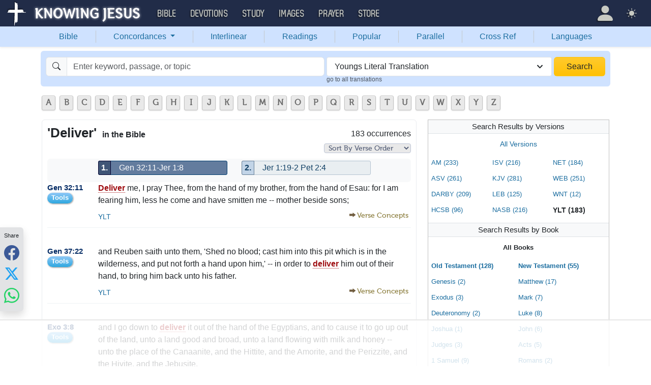

--- FILE ---
content_type: text/html; charset=UTF-8
request_url: https://bible.knowing-jesus.com/words/Deliver/type/ylt
body_size: 46845
content:
<!DOCTYPE html>
<html lang="en-GB">
<head>
    <meta charset="UTF-8">
    <meta name="viewport" content="width=device-width, initial-scale=1">
    <link rel="shortcut icon" href="/favicon.ico?v7"/>
    <link rel="apple-touch-icon" sizes="76x76" href="/apple-touch-icon.png">
    <link rel="icon" type="image/png" sizes="32x32" href="/favicon-32x32.png">
    <link rel="icon" type="image/png" sizes="16x16" href="/favicon-16x16.png">
    <link rel="manifest" href="/manifest.json">
    <link rel="mask-icon" href="/safari-pinned-tab.svg" color="#5bbad5">
    <meta name="theme-color" content="#ffffff">
    <meta name="csrf-param" content="_csrf">
<meta name="csrf-token" content="k9GBGzH2_TroEwuAcYbTl7yGeMFufSPoaM6kMmQLjKHp5PkiWbC1bphZO8oe36fz5eRVhw0lQaIOhsloNXK90A==">
    <title>Deliver in the Bible (183 instances)</title>
    <link href="/font/Museo500-Regular-webfont.woff" rel="preload" as="font" crossorigin="anonymous">
<link href="/css/main.min.css?v=15" rel="stylesheet">
<script>
window.cookie_host = ".knowing-jesus.com";</script>
            <meta property="og:description"
              content="Genesis 32:11 - Deliver me, I pray Thee, from the hand of my brother, from the hand of Esau: for I am fearing him, less he come and have smitten me -- mother beside sons;"/>
    
    <!--    <link rel="shortcut icon" href="/assets/favicon.ico"/>-->
    <!--    <meta http-equiv="X-UA-Compatible" content="IE=edge">-->
    <!--    <meta name="viewport" content="width=device-width, initial-scale=1">-->

    <meta name="description" content="Genesis 32:11 - Deliver me, I pray Thee, from the hand of my brother, from the hand of Esau: for I am fearing him, less he come and have smitten me -- mother beside sons;">
            <meta name="robots" content="noindex">

            
    <!-- words -->
<!-- AdThrive Head Tag Manual -->
<script data-no-optimize="1" data-cfasync="false">
(function(w, d) {
 w.adthrive = w.adthrive || {};
 w.adthrive.cmd = w.
 adthrive.cmd || [];
 w.adthrive.plugin = 'adthrive-ads-manual';
 w.adthrive.host = 'ads.adthrive.com';var s = d.createElement('script');
 s.async = true;
 s.referrerpolicy='no-referrer-when-downgrade';
 s.src = 'https://' + w.adthrive.host + '/sites/5d6666decc7cae09064f635b/ads.min.js?referrer=' + w.encodeURIComponent(w.location.href) + '&cb=' + (Math.floor(Math.random() * 100) + 1);
 var n = d.getElementsByTagName('script')[0];
 n.parentNode.insertBefore(s, n);
})(window, document);
</script>
<!-- End of AdThrive Head Tag --><!-- push -->
<script src="https://cdn.onesignal.com/sdks/OneSignalSDK.js" async=""></script>
<script>
  window.OneSignal = window.OneSignal || [];
  OneSignal.push(function() {
    OneSignal.init({
      appId: "37075899-e3a9-4d53-be7a-1fd7aa3f6c15",
    });
  });
</script>
<!-- push -->

    <!--pingdom start-->
    <script>
        var _prum = [['id', '54919e71abe53d1e641dbb63'],
            ['mark', 'firstbyte', (new Date()).getTime()]];
        (function() {
            var s = document.getElementsByTagName('script')[0]
                , p = document.createElement('script');
            p.async = 'async';
            p.src = '//rum-static.pingdom.net/prum.min.js';
            s.parentNode.insertBefore(p, s);
        })();
    </script>
    <!--pingdom end-->



<!-- Google tag (gtag.js) -->
<script async src="https://www.googletagmanager.com/gtag/js?id=G-YFFBTK9R0F"></script>
<script>
  window.dataLayer = window.dataLayer || [];
  function gtag(){dataLayer.push(arguments);}
  gtag('js', new Date());

  gtag('config', 'G-YFFBTK9R0F');
</script>


<!--  Optin --> <script type="text/javascript" src="https://a.omappapi.com/app/js/api.min.js" data-account="88086" data-user="78335" async></script> <!-- optinend-->


</head>

<body
    class="lang_en_GB bible smalltopic"
    >

<!--above_header desktop-->


<nav class="navbar navbar-expand-lg navbar-kj navbar-dark py-0">
    <div class="container-fluid">
        <a class="navbar-brand p-0"
           href="https://www.knowing-jesus.com/">
            <img src="/images/logo.png" width="268" height="50" alt="Knowing Jesus"/>
        </a>
        <button class="navbar-toggler" type="button"
                data-bs-toggle="collapse"
                data-bs-target="#navbarSupportedContent"
                aria-controls="navbarSupportedContent"
                aria-expanded="false"
                aria-label="Toggle navigation">
            <span class="navbar-toggler-icon"></span>
        </button>
        <div class="collapse navbar-collapse" id="navbarSupportedContent">
            
<!-- START MENU NAVIGATION -->
<ul class="navbar-nav me-auto mb-2 mb-lg-0 navbar-nav-main">

    <li class="d-block d-sm-none my-2">
        <form method="get" action="//bible.knowing-jesus.com/search/s">
            <label for="search-bible" class="visually-hidden">Search</label>
            <div class="input-group">

                <input type="text"
                       name="q"
                       id="search-bible"
                       class="form-control"
                       required
                       minlength="3"
                       placeholder="Search for...">

                <button class="btn btn-light" type="submit">
                    <i class="bi bi-search"></i>
                </button>

            </div><!-- /input-group -->
            <input type="hidden"
                   name="translation"
                   id="translation-filed-select"
                   value="all">
        </form>
    </li>
                        <li class="nav-item dropdown">
                <a class="nav-link dropdown-toggle" href="https://bible.knowing-jesus.com" data-hover="dropdown" role="button" data-bs-toggle="dropdown" aria-expanded="false">Bible</a><ul class="dropdown-menu "><li><a class="dropdown-item" href="https://bible.knowing-jesus.com/topics">Topical Bible</a></li><li><a class="dropdown-item" href="https://bible.knowing-jesus.com/themes">Thematic Bible</a></li><li><a class="dropdown-item" href="https://bible.knowing-jesus.com/words">Words in Scripture</a></li><li><a class="dropdown-item" href="https://bible.knowing-jesus.com/phrases">Phrases in Scripture</a></li><li><a class="dropdown-item" href="https://bible.knowing-jesus.com/readings">Readings in Scripture</a></li><li><a class="dropdown-item" href="https://bible.knowing-jesus.com/Names">Bible Names</a></li></ul>            </li>
                                <li class="nav-item dropdown">
                <a class="nav-link dropdown-toggle" href="https://devotion.knowing-jesus.com" data-hover="dropdown" role="button" data-bs-toggle="dropdown" aria-expanded="false">Devotions</a><ul class="dropdown-menu "><li><a class="dropdown-item" href="https://dailyverse.knowing-jesus.com">Verse of the Day</a></li><li><a class="dropdown-item" href="https://devotion.knowing-jesus.com/audio">Today's Audio</a></li><li><a class="dropdown-item" href="https://devotion.knowing-jesus.com">Today's Devotionals </a></li><li><a class="dropdown-item" href="https://devotion.knowing-jesus.com/image">Today's Images </a></li><li><a class="dropdown-item" href="https://devotion.knowing-jesus.com/topics">Devotional by Topic </a></li><li><a class="dropdown-item" href="https://devotion.knowing-jesus.com/devotional-studies">Devotional Studies</a></li></ul>            </li>
                                <li class="nav-item dropdown">
                <a class="nav-link dropdown-toggle" href="https://study.knowing-jesus.com" data-hover="dropdown" role="button" data-bs-toggle="dropdown" aria-expanded="false">Study</a><ul class="dropdown-menu "><li><a class="dropdown-item" href="https://study.knowing-jesus.com/audio">Audio Books</a></li><li><a class="dropdown-item" href="https://study.knowing-jesus.com/sermons">Sermons</a></li><li><a class="dropdown-item" href="https://answers.knowing-jesus.com">Answers</a></li></ul>            </li>
                                <li class="nav-item dropdown">
                <a class="nav-link dropdown-toggle" href="https://images.knowing-jesus.com/" data-hover="dropdown" role="button" data-bs-toggle="dropdown" aria-expanded="false">Images</a><ul class="dropdown-menu "><li><a class="dropdown-item" href="https://images.knowing-jesus.com/new">New</a></li><li><a class="dropdown-item" href="https://images.knowing-jesus.com/topics">Topics</a></li></ul>            </li>
                                <li class="nav-item dropdown">
                <a class="nav-link dropdown-toggle" href="https://prayer.knowing-jesus.com/" data-hover="dropdown" role="button" data-bs-toggle="dropdown" aria-expanded="false">Prayer</a><ul class="dropdown-menu "><li><a class="dropdown-item" href="https://prayer.knowing-jesus.com/latest-prayers#open">Submit Request</a></li><li><a class="dropdown-item" href="https://prayer.knowing-jesus.com/latest-prayers">Latest Prayers</a></li><li><a class="dropdown-item" href="https://prayer.knowing-jesus.com/">All Categories</a></li><li><a class="dropdown-item" href="https://prayer.knowing-jesus.com/all">All Prayers</a></li></ul>            </li>
                    <li><a class="nav-link" href="https://store.knowing-jesus.com">Store</a></li>        <li></li>
</ul>
<ul class="nav navbar-nav mb-2 mb-lg-0 navbar-right">
            <li class="nav-item dropdown menu-item-account ">

            <a class="nav-link py-1 dropdown-toggle d-flex align-items-center user-profile"
               href="#"
               role="button"
               aria-label="Profile"
               aria-expanded="false"
               data-bs-toggle="dropdown"
               data-bs-display="static">

                <span class="d-md-none"><i class="bi bi-person-fill"></i> Profile</span>
                <span class="d-none d-md-inline position-relative profile-icon lh-1"
                ><i class="bi fs-1 bi-person-fill"></i></span>
            </a>

            <ul class="dropdown-menu dropdown-menu-end p-2" style="--bs-dropdown-min-width: 14rem">
                <li>
                    <a class="btn btn-warning sign-in-btn d-block w-100 mb-2"
                       href="#"
                       role="button"
                    ><i class="bi bi-box-arrow-in-right"></i> Sign In                    </a>
                </li>
                <li>
                    <button class="btn btn-warning sign-up-btn d-block w-100"
                            href="#"
                            role="button"
                            href="#"><i class="bi bi-plus"></i> Create account                    </button>
                </li>
                <li>
                    <hr class="dropdown-divider">
                </li>
                <li>
                    <button class="btn btn-light reset-btn d-block w-100"
                            href="#"><i class="bi bi-patch-question"></i> Forgot Password                    </button>
                </li>
            </ul>
        </li>
        <li class="nav-item dropdown ">
    <a class="btn-link nav-link py-0 py-lg-2 px-0 px-lg-2 dropdown-toggle d-flex align-items-center"
       href="#" role="button"
       id="bd-theme"
       aria-label="Theme"
       aria-expanded="false"
       data-bs-toggle="dropdown" data-bs-display="static">
        <span class="theme-icon-active pt-1"><i class="bi bi-brightness-high-fill me-2"></i></span>
        <span class="d-lg-none ms-2">Theme</span>
    </a>

    <ul class="dropdown-menu dropdown-menu-end select-theme" style="--bs-dropdown-min-width: 8rem;">
        <li>
            <button type="button" class="dropdown-item d-flex align-items-center" data-bs-theme-value="light">
                <i class="bi bi-brightness-high-fill me-2"></i>Light            </button>
        </li>
        <li>
            <button type="button" class="dropdown-item d-flex align-items-center active" data-bs-theme-value="dark">
                <i class="bi bi-moon-stars-fill me-2"></i>Dark            </button>
        </li>
        <li>
            <button type="button" class="dropdown-item d-flex align-items-center" data-bs-theme-value="auto">
                <i class="bi bi-circle-half me-2"></i>Auto            </button>
        </li>
    </ul>
</li>
    </ul>
        </div>
    </div>
</nav>
<div class="nav shadow-sm bg-primary-subtle nav-secondary nav-fill bg-body-tertiary p-1 p-md-0">
    <div class="container d-sm-flex">
        <div class="flex-sm-grow-1">
            <ul class="nav nav-secondary p-1 p-md-0 ">
                <li class="nav-item"><a class="nav-link" href="/type/ylt">Bible</a></li><li class="d border-secondary-subtle"></li>                        <li class="nav-item dropdown">
                            <a class="nav-link dropdown-toggle"
                               role="button"
                               data-bs-toggle="dropdown"
                               href="#"
                               aria-expanded="false">
                                Concordances <span class="caret"></span>
                            </a>
                            <ul class="dropdown-menu">
                                <li><a class="dropdown-item" href="/topics/type/ylt">Topics</a></li><li><a class="dropdown-item" href="/themes/type/ylt">Themes</a></li><li><a class="dropdown-item" href="/words/type/ylt">Words</a></li><li><a class="dropdown-item" href="/phrases/type/ylt">Phrases</a></li><li><a class="dropdown-item" href="/Names/type/ylt">Names</a></li>                            </ul>
                        </li>
                        <li class="d border-secondary-subtle"></li><li class="nav-item"><a class="nav-link" href="/interlinear/type/ylt">Interlinear</a></li><li class="d border-secondary-subtle"></li><li class="nav-item"><a class="nav-link" href="/readings/type/ylt">Readings</a></li><li class="d border-secondary-subtle"></li><li class="nav-item"><a class="nav-link" href="/popular/type/ylt">Popular</a></li><li class="d border-secondary-subtle"></li><li class="nav-item"><a class="nav-link" href="/Genesis/1/type/ylt">Parallel</a></li><li class="d border-secondary-subtle"></li><li class="nav-item"><a class="nav-link" href="/Genesis/1/1/cross-references/type/ylt">Cross Ref</a></li><li class="d border-secondary-subtle"></li><li class="nav-item"><a class="nav-link" href="/languages">Languages</a></li>            </ul>
        </div>
    </div>
</div>
<!--<script src="https://unpkg.com/slim-select@latest/dist/slimselect.min.js"></script>-->
<!--<link rel="stylesheet" href="https://unpkg.com/slim-select@latest/dist/slimselect.css"/>-->


<div class="search-box d-none d-sm-block">
    <div class="container">
        <form action="/search/s"
              method="get"
              id="search-box-form">
            <div class="search row g-1 rounded">
                <div class="col-12 col-md-6">
                    <div class="input-group">
                        <span class="input-group-text"><i class="bi bi-search"></i></span>
                        <input placeholder="Enter keyword, passage, or topic"
                               type="text"
                               name="q"
                               aria-label="Search"
                               class="form-control"
                               id="q"
                               value=""/>
                    </div>


                </div>
                <div class="col">
                    <select id="translation" class="form-select" name="translation">
<option value="all">All Translations</option>
<option value="acv">A Conservative Version</option>
<option value="abu">American Bible Union New Testament</option>
<option value="asv">American Standard Version</option>
<option value="am">Amplified </option>
<option value="auv">An Understandable Version</option>
<option value="anderson">Anderson New Testament</option>
<option value="bbe">Bible in Basic English </option>
<option value="common">Common New Testament</option>
<option value="mace">Daniel Mace New Testament</option>
<option value="darby">Darby Translation</option>
<option value="diaglott">Emphatic Diaglott Bible </option>
<option value="godbey">Godbey New Testament</option>
<option value="goodspeed">Goodspeed New Testament</option>
<option value="hcsb">Holman Bible</option>
<option value="isv">International Standard Version</option>
<option value="wesley">John Wesley New Testament</option>
<option value="juliasmith">Julia Smith Translation</option>
<option value="kj2000">King James 2000</option>
<option value="kjv">King James Version</option>
<option value="leb">Lexham Expanded Bible</option>
<option value="lov">Living Oracles New Testament</option>
<option value="mkjv">Modern King James verseion</option>
<option value="mstc">Modern Spelling Tyndale-Coverdale</option>
<option value="moffatt">Moffatt New Testament</option>
<option value="mnt">Montgomery New Testament</option>
<option value="net">NET Bible</option>
<option value="nasb">New American Standard Bible</option>
<option value="nheb">New Heart English Bible</option>
<option value="noyes">Noyes New Testament</option>
<option value="sawyer">Sawyer New Testament</option>
<option value="emb">The Emphasized Bible</option>
<option value="haweis">Thomas Haweis New Testament</option>
<option value="tcv">Twentieth Century New Testament</option>
<option value="wbs">Webster</option>
<option value="wnt">Weymouth New Testament</option>
<option value="williams">Williams New Testament</option>
<option value="web">World English Bible</option>
<option value="we">Worldwide English (NT)</option>
<option value="worrell">Worrell New Testament</option>
<option value="worsley">Worsley New Testament</option>
<option value="ylt" selected>Youngs Literal Translation</option>
</select>
                                            <div class="go-to-all-translations"><a
                                    href="/words/Deliver">go to all translations</a></div>
                                    </div>
                <div class="col-auto">
                    <button class="btn px-4 w-100 bg-gradient bg-warning text-dark"
                            type="submit">Search</button>
                </div>
            </div>

        </form>
    </div>
</div>
<!-- universal top block -->
</div>

<div class="main-wrapper content-new-font">

    <div class="container ">


        
        <div class="content">
            <div class="clear"></div>

            <div id="content">
            <div>    <ul id="alphabets" class="select"><li><a href="/words/search/A/type/ylt">A</a></li><li><a href="/words/search/B/type/ylt">B</a></li><li><a href="/words/search/C/type/ylt">C</a></li><li><a href="/words/search/D/type/ylt">D</a></li><li><a href="/words/search/E/type/ylt">E</a></li><li><a href="/words/search/F/type/ylt">F</a></li><li><a href="/words/search/G/type/ylt">G</a></li><li><a href="/words/search/H/type/ylt">H</a></li><li><a href="/words/search/I/type/ylt">I</a></li><li><a href="/words/search/J/type/ylt">J</a></li><li><a href="/words/search/K/type/ylt">K</a></li><li><a href="/words/search/L/type/ylt">L</a></li><li><a href="/words/search/M/type/ylt">M</a></li><li><a href="/words/search/N/type/ylt">N</a></li><li><a href="/words/search/O/type/ylt">O</a></li><li><a href="/words/search/P/type/ylt">P</a></li><li><a href="/words/search/Q/type/ylt">Q</a></li><li><a href="/words/search/R/type/ylt">R</a></li><li><a href="/words/search/S/type/ylt">S</a></li><li><a href="/words/search/T/type/ylt">T</a></li><li><a href="/words/search/U/type/ylt">U</a></li><li><a href="/words/search/V/type/ylt">V</a></li><li><a href="/words/search/W/type/ylt">W</a></li><li><a href="/words/search/X/type/ylt">X</a></li><li><a href="/words/search/Y/type/ylt">Y</a></li><li><a href="/words/search/Z/type/ylt">Z</a></li></ul>
    <div style="clear: both"></div>

</div>
            <div id="breadcrumbs" style="margin-bottom: 4px">
        
    </div>
    <div class="clearfix"></div>
    <div class="mobile-search-bar bg-body sticky-header-top d-block d-sm-none">
        <div class="sb-inner">
        <i data-bs-toggle="modal" data-bs-target="#navSearchModal" class="bi bi-search"></i>
        <div data-bs-toggle="modal" data-bs-target="#navSearchModal" class="title"> </div>
        <div data-bs-toggle="modal" data-bs-target="#selectTranslationModal"
             class="translation">YLT</div>
    </div>
    </div>


<div class="modal fade mobile-nav-h"
     id="navSearchModal"
     tabindex="-1"
     aria-labelledby="navSearchModalLabel"
     aria-hidden="true">
    <div class="modal-dialog" role="document">
        <div class="modal-content">

            <div class="modal-header d-block">
                <div class="row">
                    <div class="col-2">
                        <a class="close go-back hidden">
                            <i class="bi bi-chevron-left"></i>
                        </a>
                    </div>
                    <div class="col-8 modal-title">
                        <span class="choose_book">Choose Book</span>
                        <span class="choose_chapter hidden">Choose Chapter</span>
                        <span class="choose_verse hidden">Choose Verse</span>
                    </div>
                    <div class="col-2">
                        <button type="button" class="btn-close close close-modal" data-bs-dismiss="modal"
                                aria-label="Close"></button>
                    </div>
                </div>
            </div>

            <div class="modal-body choose-verse hidden">
                <div class="select-widget">
                    <div class="title"></div>
                    <ul>
                        <li><a href="#"
                               class="widget-select-verse"
                               data-chapter-id="0"
                            >Go</a>
                        </li>
                    </ul>
                </div>
            </div>
            <div class="modal-body choose-chapter hidden">
                <div class="select-widget">
                    <div class="title"></div>
                    <ul>
                        <li><a href="#"
                               class="widget-select-chapter"
                               data-chapter-id="0"
                            >Go</a>
                        </li>
                    </ul>
                </div>
            </div>
            <div class="modal-body choose-book">
                <div class="search-widget px-2">
                    <div class="row g-2">
                        <div class="col">

                            <form method="get" action="/search/s" id="search_q_form">
                                <div class="input-group">
                                    <input type="text"
                                           name="q"
                                           aria-label="Search"
                                           id="search_q"
                                           class="form-control"
                                           required
                                           minlength="3"
                                           placeholder="Search for..."/>
                                    <span class="input-group-text">
                                        <a href="#"
                                           onclick="(new bootstrap.Modal('#selectTranslationModal')).show()"
                                           class="select-translation translation-filed-label"
                                           id="basic-addon2"
                                        >YLT</a>
                                    </span>
                                    <button class="btn btn-outline-secondary" type="submit" id="button-addon2">
                                        <i class="bi bi-search" aria-hidden="true"></i>
                                    </button>
                                </div>
                                <input type="hidden" name="translation" id="m-translation-filed-select"
                                       value="ylt">
                            </form>
                        </div>

                        <div class="col-auto">
                            <div class="dropdown steps-settings">
                                <a class="btn btn-secondary dropdown-toggle" href="#" role="button"
                                   id="dropdownMenuLink" data-bs-toggle="dropdown" aria-expanded="false">
                                    <i class="bi bi-gear"></i>
                                </a>

                                <ul class="dropdown-menu dropdown-menu-end" aria-labelledby="dropdownMenuLink">
                                    <li><a class="dropdown-item select-step" data-step="chapter" href="#">
                                            <i class="bi bi-check-square"></i>
                                            2 Steps (Chapter)                                        </a></li>
                                    <li><a class="dropdown-item select-step" data-step="verse" href="#">
                                            <i class="bi bi-square"></i>
                                            3 Steps (Verse)                                        </a></li>
                                </ul>
                            </div>
                        </div>
                    </div>
                </div>
                <div class="select-panel">
                                        <div class="row g-2">
                        <div class="col-4">
                            <div class="dropdown">
                                <a href="#" class="go-fast-c dropdown-mode"
                                   data-bs-toggle="dropdown"
                                   aria-haspopup="true"
                                   aria-expanded="true"
                                ></a>
                                <ul class="dropdown-menu dropdown-menu-mode p-2"
                                    aria-labelledby="dropdownMenu2">
                                    <li><a class="select-mode"
                                           data-mode="parallel"
                                           href="#">Bible Search</a></li>
                                    <li><a class="select-mode"
                                           data-mode="popular"
                                           href="#">Popular Verses</a></li>
                                    <li><a class="select-mode"
                                           data-mode="interlinear"
                                           href="#">Interlinear</a></li>
                                    <li><a class="select-mode"
                                           data-mode="thematic"
                                           href="#">Thematic Bible</a></li>
                                    <li><a class="select-mode"
                                           data-mode="cross-references"
                                           href="#">Cross References</a></li>
                                    <li><a class="select-mode"
                                           data-mode="tsk"
                                           href="#">TSK</a></li>
                                </ul>
                            </div>

                        </div>

                                            </div>
                </div>
                <div class="select-widget">
                    <div class="title">Old Testament</div>
                    <ul>
                                                        <li><a href="#"
                                       class="widget-select-book "
                                       data-book-id="1"
                                    >Gen</a></li>
                                                            <li><a href="#"
                                       class="widget-select-book "
                                       data-book-id="2"
                                    >Exo</a></li>
                                                            <li><a href="#"
                                       class="widget-select-book "
                                       data-book-id="3"
                                    >Lev</a></li>
                                                            <li><a href="#"
                                       class="widget-select-book "
                                       data-book-id="4"
                                    >Num</a></li>
                                                            <li><a href="#"
                                       class="widget-select-book "
                                       data-book-id="5"
                                    >Deu</a></li>
                                                            <li><a href="#"
                                       class="widget-select-book "
                                       data-book-id="6"
                                    >Jos</a></li>
                                                            <li><a href="#"
                                       class="widget-select-book "
                                       data-book-id="7"
                                    >Jud</a></li>
                                                            <li><a href="#"
                                       class="widget-select-book "
                                       data-book-id="8"
                                    >Rut</a></li>
                                                            <li><a href="#"
                                       class="widget-select-book "
                                       data-book-id="9"
                                    >1Sa</a></li>
                                                            <li><a href="#"
                                       class="widget-select-book "
                                       data-book-id="10"
                                    >2Sa</a></li>
                                                            <li><a href="#"
                                       class="widget-select-book "
                                       data-book-id="11"
                                    >1Ki</a></li>
                                                            <li><a href="#"
                                       class="widget-select-book "
                                       data-book-id="12"
                                    >2Ki</a></li>
                                                            <li><a href="#"
                                       class="widget-select-book "
                                       data-book-id="13"
                                    >1Ch</a></li>
                                                            <li><a href="#"
                                       class="widget-select-book "
                                       data-book-id="14"
                                    >2Ch</a></li>
                                                            <li><a href="#"
                                       class="widget-select-book "
                                       data-book-id="15"
                                    >Ezr</a></li>
                                                            <li><a href="#"
                                       class="widget-select-book "
                                       data-book-id="16"
                                    >Neh</a></li>
                                                            <li><a href="#"
                                       class="widget-select-book "
                                       data-book-id="17"
                                    >Est</a></li>
                                                            <li><a href="#"
                                       class="widget-select-book "
                                       data-book-id="18"
                                    >Job</a></li>
                                                            <li><a href="#"
                                       class="widget-select-book "
                                       data-book-id="19"
                                    >Psa</a></li>
                                                            <li><a href="#"
                                       class="widget-select-book "
                                       data-book-id="20"
                                    >Pro</a></li>
                                                            <li><a href="#"
                                       class="widget-select-book "
                                       data-book-id="21"
                                    >Ecc</a></li>
                                                            <li><a href="#"
                                       class="widget-select-book "
                                       data-book-id="22"
                                    >Son</a></li>
                                                            <li><a href="#"
                                       class="widget-select-book "
                                       data-book-id="23"
                                    >Isa</a></li>
                                                            <li><a href="#"
                                       class="widget-select-book "
                                       data-book-id="24"
                                    >Jer</a></li>
                                                            <li><a href="#"
                                       class="widget-select-book "
                                       data-book-id="25"
                                    >Lam</a></li>
                                                            <li><a href="#"
                                       class="widget-select-book "
                                       data-book-id="26"
                                    >Eze</a></li>
                                                            <li><a href="#"
                                       class="widget-select-book "
                                       data-book-id="27"
                                    >Dan</a></li>
                                                            <li><a href="#"
                                       class="widget-select-book "
                                       data-book-id="28"
                                    >Hos</a></li>
                                                            <li><a href="#"
                                       class="widget-select-book "
                                       data-book-id="29"
                                    >Joe</a></li>
                                                            <li><a href="#"
                                       class="widget-select-book "
                                       data-book-id="30"
                                    >Amo</a></li>
                                                            <li><a href="#"
                                       class="widget-select-book "
                                       data-book-id="31"
                                    >Oba</a></li>
                                                            <li><a href="#"
                                       class="widget-select-book "
                                       data-book-id="32"
                                    >Jon</a></li>
                                                            <li><a href="#"
                                       class="widget-select-book "
                                       data-book-id="33"
                                    >Mic</a></li>
                                                            <li><a href="#"
                                       class="widget-select-book "
                                       data-book-id="34"
                                    >Nah</a></li>
                                                            <li><a href="#"
                                       class="widget-select-book "
                                       data-book-id="35"
                                    >Hab</a></li>
                                                            <li><a href="#"
                                       class="widget-select-book "
                                       data-book-id="36"
                                    >Zep</a></li>
                                                            <li><a href="#"
                                       class="widget-select-book "
                                       data-book-id="37"
                                    >Hag</a></li>
                                                            <li><a href="#"
                                       class="widget-select-book "
                                       data-book-id="38"
                                    >Zec</a></li>
                                                            <li><a href="#"
                                       class="widget-select-book "
                                       data-book-id="39"
                                    >Mal</a></li>
                                                </ul>
                    <div class="title">New Testament</div>
                    <ul>
                                                        <li><a href="#"
                                       class="widget-select-book "
                                       data-book-id="40"
                                    >Mat</a></li>
                                                            <li><a href="#"
                                       class="widget-select-book "
                                       data-book-id="41"
                                    >Mar</a></li>
                                                            <li><a href="#"
                                       class="widget-select-book "
                                       data-book-id="42"
                                    >Luk</a></li>
                                                            <li><a href="#"
                                       class="widget-select-book "
                                       data-book-id="43"
                                    >Joh</a></li>
                                                            <li><a href="#"
                                       class="widget-select-book "
                                       data-book-id="44"
                                    >Act</a></li>
                                                            <li><a href="#"
                                       class="widget-select-book "
                                       data-book-id="45"
                                    >Rom</a></li>
                                                            <li><a href="#"
                                       class="widget-select-book "
                                       data-book-id="46"
                                    >1Co</a></li>
                                                            <li><a href="#"
                                       class="widget-select-book "
                                       data-book-id="47"
                                    >2Co</a></li>
                                                            <li><a href="#"
                                       class="widget-select-book "
                                       data-book-id="48"
                                    >Gal</a></li>
                                                            <li><a href="#"
                                       class="widget-select-book "
                                       data-book-id="49"
                                    >Eph</a></li>
                                                            <li><a href="#"
                                       class="widget-select-book "
                                       data-book-id="50"
                                    >Phi</a></li>
                                                            <li><a href="#"
                                       class="widget-select-book "
                                       data-book-id="51"
                                    >Col</a></li>
                                                            <li><a href="#"
                                       class="widget-select-book "
                                       data-book-id="52"
                                    >1Th</a></li>
                                                            <li><a href="#"
                                       class="widget-select-book "
                                       data-book-id="53"
                                    >2Th</a></li>
                                                            <li><a href="#"
                                       class="widget-select-book "
                                       data-book-id="54"
                                    >1Ti</a></li>
                                                            <li><a href="#"
                                       class="widget-select-book "
                                       data-book-id="55"
                                    >2Ti</a></li>
                                                            <li><a href="#"
                                       class="widget-select-book "
                                       data-book-id="56"
                                    >Tit</a></li>
                                                            <li><a href="#"
                                       class="widget-select-book "
                                       data-book-id="57"
                                    >Phi</a></li>
                                                            <li><a href="#"
                                       class="widget-select-book "
                                       data-book-id="58"
                                    >Heb</a></li>
                                                            <li><a href="#"
                                       class="widget-select-book "
                                       data-book-id="59"
                                    >Jam</a></li>
                                                            <li><a href="#"
                                       class="widget-select-book "
                                       data-book-id="60"
                                    >1Pe</a></li>
                                                            <li><a href="#"
                                       class="widget-select-book "
                                       data-book-id="61"
                                    >2Pe</a></li>
                                                            <li><a href="#"
                                       class="widget-select-book "
                                       data-book-id="62"
                                    >1Jo</a></li>
                                                            <li><a href="#"
                                       class="widget-select-book "
                                       data-book-id="63"
                                    >2Jo</a></li>
                                                            <li><a href="#"
                                       class="widget-select-book "
                                       data-book-id="64"
                                    >3Jo</a></li>
                                                            <li><a href="#"
                                       class="widget-select-book "
                                       data-book-id="65"
                                    >Jud</a></li>
                                                            <li><a href="#"
                                       class="widget-select-book "
                                       data-book-id="66"
                                    >Rev</a></li>
                                                </ul>
                </div>
            </div>
        </div>
    </div>
</div>
<div id="block-block-8" class="block block-block">
    <div class="content">

        
    <div class=" word-trans">
        <div class="content-block-wrapper-1 ">
            <div class="title">

                <div style="clear: right" class="count">183 occurrences                                    </div>
                                    <span style="clear: right" class="select-order">
                    <select class="sort-drop-down" onchange="window.location = this.value;">
                        <option class="drop"
                                selected="selected"                                 value="/words/deliver/type/ylt"
                        >Sort By Verse Order</option>
                        <option class="drop"
                                                                value="/words/deliver/sort/popular/type/ylt"
                        >Sort By Popular Verse</option>
                    </select>
                </span>
                

                <h1>'Deliver' <span class="one-line">in the Bible</span>
                </h1>
            </div>
                <div class="" style="padding-top: 5px">
        <div style="clear: both"></div>
        <div class="pager-search">
                        <div>
                <ul class="pager half2">
                                        <li  class="selected">
                        <a href="/words/deliver/type/ylt"><span>1.</span>Gen 32:11-Jer 1:8</a>
                    </li>

                                    </ul>
                <ul class="pager half2">
                                                            <li >
                        <a href="/words/deliver/type/ylt?page=2"><span>2.</span>Jer 1:19-2 Pet 2:4</a>
                    </li>

                                                        </ul>
                <ul class="pager half2">
                </ul>
                <div style="clear: both"></div>
            </div>
        </div>
    </div>
            <div class="content-box-wrapper-1">

                                        <div class="item_verse">

                            <div class="item_title">
                                <a class="verse-dropdown only-small-inline" href="/Genesis/32/11/type/ylt" data-cont="&lt;a href=&quot;#&quot; data-verse=&quot;Deliver me, I pray Thee, from the hand of my brother, from the hand of Esau: for I am fearing him, less he come and have smitten me -- mother beside sons;&quot; data-verse-title=&quot;Genesis 32:11&quot; data-translation-id=&quot;94246&quot; data-bs-toggle=&quot;modal&quot; data-bs-target=&quot;.tools-modal&quot;&gt;Tools&lt;/a&gt;&lt;div&gt;&lt;a href=&quot;/Genesis/32/11/type/ylt&quot;&gt;Verse page&lt;/a&gt;&lt;/div&gt;">Genesis 32:11</a><a class="non-small" href="/Genesis/32/11/type/ylt">Gen 32:11</a><div class="non-small"><div class="chapter-tools "><a href="#" data-verse="Deliver me, I pray Thee, from the hand of my brother, from the hand of Esau: for I am fearing him, less he come and have smitten me -- mother beside sons;" data-verse-title="Genesis 32:11" data-translation-id="94246" data-bs-toggle="modal" data-bs-target=".tools-modal">Tools</a></div></div>                            </div>
                            <div class="item_text">
                                <p><span class='yellow-highlight'>Deliver</span> me, I pray Thee, from the hand of my brother, from the hand of Esau: for I am fearing him, less he come and have smitten me -- mother beside sons;</p>
                            </div>

                            
    <div class="variants">
        <a href="/words/Deliver/type/ylt">
            YLT</a>
    </div>

    
<span class="verse"><a class="vConcept" role="button">Verse Concepts</a><span style="display: none;"><a class="tags" href="/topics/Rest,-Physical">Rest, Physical</a><a class="tags" href="/topics/Killing-Whole-Families">Killing Whole Families</a><a class="tags" href="/topics/Fear-Of-Individuals">Fear Of Individuals</a><a class="tags" href="/topics/People-Attacking-Their-Own">People Attacking Their Own</a><a class="tags" href="/topics/Motherhood">Motherhood</a></span></span>                        </div>
                                                <div class="item_verse">

                            <div class="item_title">
                                <a class="verse-dropdown only-small-inline" href="/Genesis/37/22/type/ylt" data-cont="&lt;a href=&quot;#&quot; data-verse=&quot;and Reuben saith unto them, &amp;#039;Shed no blood; cast him into this pit which is in the wilderness, and put not forth a hand upon him,&amp;#039; -- in order to deliver him out of their hand, to bring him back unto his father.&quot; data-verse-title=&quot;Genesis 37:22&quot; data-translation-id=&quot;94412&quot; data-bs-toggle=&quot;modal&quot; data-bs-target=&quot;.tools-modal&quot;&gt;Tools&lt;/a&gt;&lt;div&gt;&lt;a href=&quot;/Genesis/37/22/type/ylt&quot;&gt;Verse page&lt;/a&gt;&lt;/div&gt;">Genesis 37:22</a><a class="non-small" href="/Genesis/37/22/type/ylt">Gen 37:22</a><div class="non-small"><div class="chapter-tools "><a href="#" data-verse="and Reuben saith unto them, &#039;Shed no blood; cast him into this pit which is in the wilderness, and put not forth a hand upon him,&#039; -- in order to deliver him out of their hand, to bring him back unto his father." data-verse-title="Genesis 37:22" data-translation-id="94412" data-bs-toggle="modal" data-bs-target=".tools-modal">Tools</a></div></div>                            </div>
                            <div class="item_text">
                                <p>and Reuben saith unto them, 'Shed no blood; cast him into this pit which is in the wilderness, and put not forth a hand upon him,' -- in order to <span class='yellow-highlight'>deliver</span> him out of their hand, to bring him back unto his father.</p>
                            </div>

                            
    <div class="variants">
        <a href="/words/Deliver/type/ylt">
            YLT</a>
    </div>

    
<span class="verse"><a class="vConcept" role="button">Verse Concepts</a><span style="display: none;"><a class="tags" href="/topics/Shedding/type/juliasmith">Shedding</a><a class="tags" href="/topics/Reinstating-People/type/juliasmith">Reinstating People</a><a class="tags" href="/topics/Individuals-Saving-Others/type/juliasmith">Individuals Saving Others</a></span></span>                        </div>
                                                <div style="position:relative;top: -10px;margin-bottom:10px;text-align: center">



</div>
                                                <div class="item_verse">

                            <div class="item_title">
                                <a class="verse-dropdown only-small-inline" href="/Exodus/3/8/type/ylt" data-cont="&lt;a href=&quot;#&quot; data-verse=&quot;and I go down to deliver it out of the hand of the Egyptians, and to cause it to go up out of the land, unto a land good and broad, unto a land flowing with milk and honey -- unto the place of the Canaanite, and the Hittite, and the Amorite, and the Perizzite, and the Hivite, and the Jebusite.&quot; data-verse-title=&quot;Exodus 3:8&quot; data-translation-id=&quot;94894&quot; data-bs-toggle=&quot;modal&quot; data-bs-target=&quot;.tools-modal&quot;&gt;Tools&lt;/a&gt;&lt;div&gt;&lt;a href=&quot;/Exodus/3/8/type/ylt&quot;&gt;Verse page&lt;/a&gt;&lt;/div&gt;">Exodus 3:8</a><a class="non-small" href="/Exodus/3/8/type/ylt">Exo 3:8</a><div class="non-small"><div class="chapter-tools "><a href="#" data-verse="and I go down to deliver it out of the hand of the Egyptians, and to cause it to go up out of the land, unto a land good and broad, unto a land flowing with milk and honey -- unto the place of the Canaanite, and the Hittite, and the Amorite, and the Perizzite, and the Hivite, and the Jebusite." data-verse-title="Exodus 3:8" data-translation-id="94894" data-bs-toggle="modal" data-bs-target=".tools-modal">Tools</a></div></div>                            </div>
                            <div class="item_text">
                                <p>and I go down to <span class='yellow-highlight'>deliver</span> it out of the hand of the Egyptians, and to cause it to go up out of the land, unto a land good and broad, unto a land flowing with milk and honey -- unto the place of the Canaanite, and the Hittite, and the Amorite, and the Perizzite, and the Hivite, and the Jebusite.</p>
                            </div>

                            
    <div class="variants">
        <a href="/words/Deliver/type/ylt">
            YLT</a>
    </div>

    
<span class="verse"><a class="vConcept" role="button">Verse Concepts</a><span style="display: none;"><a class="tags" href="/topics/Abundance,-Material/type/noyes">Abundance, Material</a><a class="tags" href="/topics/Freedom,-Acts-Of-In-Ot/type/noyes">Freedom, Acts Of In Ot</a><a class="tags" href="/topics/Affluence/type/noyes">Affluence</a><a class="tags" href="/topics/Land,-Spiritual-Aspects-Of/type/noyes">Land, Spiritual Aspects Of</a><a class="tags" href="/topics/Milk/type/noyes">Milk</a><a class="tags" href="/topics/Nationalism/type/noyes">Nationalism</a><a class="tags" href="/topics/Property,-Land/type/noyes">Property, Land</a><a class="tags" href="/topics/Rescue/type/noyes">Rescue</a><a class="tags" href="/topics/Honey/type/noyes">Honey</a><a class="tags" href="/topics/Milk-And-Honey/type/noyes">Milk And Honey</a><a class="tags" href="/topics/Rich-Food/type/noyes">Rich Food</a><a class="tags" href="/topics/God-Bringing-Israel-Out-Of-Egypt/type/noyes">God Bringing Israel Out Of Egypt</a></span></span>                        </div>
                                                <div class="item_verse">

                            <div class="item_title">
                                <a class="verse-dropdown only-small-inline" href="/Exodus/18/4/type/ylt" data-cont="&lt;a href=&quot;#&quot; data-verse=&quot;and the name of the other is Eliezer, for, &amp;#039;the God of my father is for my help, and doth deliver me from the sword of Pharaoh.&amp;#039;&quot; data-verse-title=&quot;Exodus 18:4&quot; data-translation-id=&quot;95310&quot; data-bs-toggle=&quot;modal&quot; data-bs-target=&quot;.tools-modal&quot;&gt;Tools&lt;/a&gt;&lt;div&gt;&lt;a href=&quot;/Exodus/18/4/type/ylt&quot;&gt;Verse page&lt;/a&gt;&lt;/div&gt;">Exodus 18:4</a><a class="non-small" href="/Exodus/18/4/type/ylt">Exo 18:4</a><div class="non-small"><div class="chapter-tools "><a href="#" data-verse="and the name of the other is Eliezer, for, &#039;the God of my father is for my help, and doth deliver me from the sword of Pharaoh.&#039;" data-verse-title="Exodus 18:4" data-translation-id="95310" data-bs-toggle="modal" data-bs-target=".tools-modal">Tools</a></div></div>                            </div>
                            <div class="item_text">
                                <p>and the name of the other is Eliezer, for, 'the God of my father is for my help, and doth <span class='yellow-highlight'>deliver</span> me from the sword of Pharaoh.'</p>
                            </div>

                            
    <div class="variants">
        <a href="/words/Deliver/type/ylt">
            YLT</a>
    </div>

    
<span class="verse"><a class="vConcept" role="button">Verse Concepts</a><span style="display: none;"><a class="tags" href="/topics/God-Helps/type/tcv">God Helps</a><a class="tags" href="/topics/People-With-Apt-Names/type/tcv">People With Apt Names</a></span></span>                        </div>
                                                <div class="item_verse">

                            <div class="item_title">
                                <a class="verse-dropdown only-small-inline" href="/Exodus/18/8/type/ylt" data-cont="&lt;a href=&quot;#&quot; data-verse=&quot;and Moses recounteth to his father-in-law all that Jehovah hath done to Pharaoh, and to the Egyptians, on account of Israel, all the travail which hath found them in the way, and Jehovah doth deliver them.&quot; data-verse-title=&quot;Exodus 18:8&quot; data-translation-id=&quot;95314&quot; data-bs-toggle=&quot;modal&quot; data-bs-target=&quot;.tools-modal&quot;&gt;Tools&lt;/a&gt;&lt;div&gt;&lt;a href=&quot;/Exodus/18/8/type/ylt&quot;&gt;Verse page&lt;/a&gt;&lt;/div&gt;">Exodus 18:8</a><a class="non-small" href="/Exodus/18/8/type/ylt">Exo 18:8</a><div class="non-small"><div class="chapter-tools "><a href="#" data-verse="and Moses recounteth to his father-in-law all that Jehovah hath done to Pharaoh, and to the Egyptians, on account of Israel, all the travail which hath found them in the way, and Jehovah doth deliver them." data-verse-title="Exodus 18:8" data-translation-id="95314" data-bs-toggle="modal" data-bs-target=".tools-modal">Tools</a></div></div>                            </div>
                            <div class="item_text">
                                <p>and Moses recounteth to his father-in-law all that Jehovah hath done to Pharaoh, and to the Egyptians, on account of Israel, all the travail which hath found them in the way, and Jehovah doth <span class='yellow-highlight'>deliver</span> them.</p>
                            </div>

                            
    <div class="variants">
        <a href="/words/Deliver/type/ylt">
            YLT</a>
    </div>

    
<span class="verse"><a class="vConcept" role="button">Verse Concepts</a><span style="display: none;"><a class="tags" href="/topics/Travelling-With-God/type/ylt">Travelling With God</a><a class="tags" href="/topics/Suffering,-Hardship/type/ylt">Suffering, Hardship</a><a class="tags" href="/topics/Hard-Tasks/type/ylt">Hard Tasks</a><a class="tags" href="/topics/Telling-Of-God/type/ylt">Telling Of God</a><a class="tags" href="/topics/Why-God-Did-Things/type/ylt">Why God Did Things</a></span></span>                        </div>
                                                <div class="item_verse">

                            <div class="item_title">
                                <a class="verse-dropdown only-small-inline" href="/Deuteronomy/23/14/type/ylt" data-cont="&lt;a href=&quot;#&quot; data-verse=&quot;for Jehovah thy God is walking up and down in the midst of thy camp, to deliver thee, and to give thine enemies before thee, and thy camp hath been holy, and He doth not see in thee the nakedness of anything, and hath turned back from after thee.&quot; data-verse-title=&quot;Deuteronomy 23:14&quot; data-translation-id=&quot;98821&quot; data-bs-toggle=&quot;modal&quot; data-bs-target=&quot;.tools-modal&quot;&gt;Tools&lt;/a&gt;&lt;div&gt;&lt;a href=&quot;/Deuteronomy/23/14/type/ylt&quot;&gt;Verse page&lt;/a&gt;&lt;/div&gt;">Deuteronomy 23:14</a><a class="non-small" href="/Deuteronomy/23/14/type/ylt">Deut 23:14</a><div class="non-small"><div class="chapter-tools "><a href="#" data-verse="for Jehovah thy God is walking up and down in the midst of thy camp, to deliver thee, and to give thine enemies before thee, and thy camp hath been holy, and He doth not see in thee the nakedness of anything, and hath turned back from after thee." data-verse-title="Deuteronomy 23:14" data-translation-id="98821" data-bs-toggle="modal" data-bs-target=".tools-modal">Tools</a></div></div>                            </div>
                            <div class="item_text">
                                <p>for Jehovah thy God is walking up and down in the midst of thy camp, to <span class='yellow-highlight'>deliver</span> thee, and to give thine enemies before thee, and thy camp hath been holy, and He doth not see in thee the nakedness of anything, and hath turned back from after thee.</p>
                            </div>

                            
    <div class="variants">
        <a href="/words/Deliver/type/ylt">
            YLT</a>
    </div>

    
<span class="verse"><a class="vConcept" role="button">Verse Concepts</a><span style="display: none;"><a class="tags" href="/topics/enemies,-of-Israel-and-Judah">enemies, of Israel and Judah</a><a class="tags" href="/topics/Camps,-Unclean-Things">Camps, Unclean Things</a><a class="tags" href="/topics/Holiness,-Purpose-Of">Holiness, Purpose Of</a><a class="tags" href="/topics/God-Is-Among-You">God Is Among You</a><a class="tags" href="/topics/Be-Holy-For-I-Am-Holy">Be Holy For I Am Holy</a><a class="tags" href="/topics/God~s-Protection">God's Protection</a><a class="tags" href="/topics/Never-Giving-Up">Never Giving Up</a><a class="tags" href="/topics/Taking-Care-Of-Your-Body">Taking Care Of Your Body</a><a class="tags" href="/topics/Protecting-Your-Family">Protecting Your Family</a><a class="tags" href="/topics/The-Environment">The Environment</a></span></span>                        </div>
                                                <div class="item_verse">

                            <div class="item_title">
                                <a class="verse-dropdown only-small-inline" href="/Deuteronomy/25/11/type/ylt" data-cont="&lt;a href=&quot;#&quot; data-verse=&quot;&amp;#039;When men strive together, one with another, and the wife of the one hath drawn near to deliver her husband out of the hand of his smiter, and hath put forth her hand, and laid hold on his secrets,&quot; data-verse-title=&quot;Deuteronomy 25:11&quot; data-translation-id=&quot;98865&quot; data-bs-toggle=&quot;modal&quot; data-bs-target=&quot;.tools-modal&quot;&gt;Tools&lt;/a&gt;&lt;div&gt;&lt;a href=&quot;/Deuteronomy/25/11/type/ylt&quot;&gt;Verse page&lt;/a&gt;&lt;/div&gt;">Deuteronomy 25:11</a><a class="non-small" href="/Deuteronomy/25/11/type/ylt">Deut 25:11</a><div class="non-small"><div class="chapter-tools "><a href="#" data-verse="&#039;When men strive together, one with another, and the wife of the one hath drawn near to deliver her husband out of the hand of his smiter, and hath put forth her hand, and laid hold on his secrets," data-verse-title="Deuteronomy 25:11" data-translation-id="98865" data-bs-toggle="modal" data-bs-target=".tools-modal">Tools</a></div></div>                            </div>
                            <div class="item_text">
                                <p>'When men strive together, one with another, and the wife of the one hath drawn near to <span class='yellow-highlight'>deliver</span> her husband out of the hand of his smiter, and hath put forth her hand, and laid hold on his secrets,</p>
                            </div>

                            
    <div class="variants">
        <a href="/words/Deliver/type/ylt">
            YLT</a>
    </div>

    
<span class="verse"><a class="vConcept" role="button">Verse Concepts</a><span style="display: none;"><a class="tags" href="/topics/Grasping/type/asv">Grasping</a><a class="tags" href="/topics/Male-Genitals/type/asv">Male Genitals</a><a class="tags" href="/topics/Fighting-One-Another/type/asv">Fighting One Another</a><a class="tags" href="/topics/Struggles/type/asv">Struggles</a><a class="tags" href="/topics/manhood/type/asv">manhood</a></span></span>                        </div>
                                                <div class="item_verse">

                            <div class="item_title">
                                <a class="verse-dropdown only-small-inline" href="/Joshua/24/10/type/ylt" data-cont="&lt;a href=&quot;#&quot; data-verse=&quot;and I have not been willing to hearken to Balaam, and he doth greatly bless you, and I deliver you out of his hand.&quot; data-verse-title=&quot;Joshua 24:10&quot; data-translation-id=&quot;99793&quot; data-bs-toggle=&quot;modal&quot; data-bs-target=&quot;.tools-modal&quot;&gt;Tools&lt;/a&gt;&lt;div&gt;&lt;a href=&quot;/Joshua/24/10/type/ylt&quot;&gt;Verse page&lt;/a&gt;&lt;/div&gt;">Joshua 24:10</a><a class="non-small" href="/Joshua/24/10/type/ylt">Josh 24:10</a><div class="non-small"><div class="chapter-tools "><a href="#" data-verse="and I have not been willing to hearken to Balaam, and he doth greatly bless you, and I deliver you out of his hand." data-verse-title="Joshua 24:10" data-translation-id="99793" data-bs-toggle="modal" data-bs-target=".tools-modal">Tools</a></div></div>                            </div>
                            <div class="item_text">
                                <p>and I have not been willing to hearken to Balaam, and he doth greatly bless you, and I <span class='yellow-highlight'>deliver</span> you out of his hand.</p>
                            </div>

                            
    <div class="variants">
        <a href="/words/Deliver/type/ylt">
            YLT</a>
    </div>

    
                        </div>
                                                <div class="item_verse">

                            <div class="item_title">
                                <a class="verse-dropdown only-small-inline" href="/Judges/6/9/type/ylt" data-cont="&lt;a href=&quot;#&quot; data-verse=&quot;and I deliver you out of the hand of the Egyptians, and out of the hand of all your oppressors, and I cast them out from your presence, and I give to you their land,&quot; data-verse-title=&quot;Judges 6:9&quot; data-translation-id=&quot;99970&quot; data-bs-toggle=&quot;modal&quot; data-bs-target=&quot;.tools-modal&quot;&gt;Tools&lt;/a&gt;&lt;div&gt;&lt;a href=&quot;/Judges/6/9/type/ylt&quot;&gt;Verse page&lt;/a&gt;&lt;/div&gt;">Judges 6:9</a><a class="non-small" href="/Judges/6/9/type/ylt">Judg 6:9</a><div class="non-small"><div class="chapter-tools "><a href="#" data-verse="and I deliver you out of the hand of the Egyptians, and out of the hand of all your oppressors, and I cast them out from your presence, and I give to you their land," data-verse-title="Judges 6:9" data-translation-id="99970" data-bs-toggle="modal" data-bs-target=".tools-modal">Tools</a></div></div>                            </div>
                            <div class="item_text">
                                <p>and I <span class='yellow-highlight'>deliver</span> you out of the hand of the Egyptians, and out of the hand of all your oppressors, and I cast them out from your presence, and I give to you their land,</p>
                            </div>

                            
    <div class="variants">
        <a href="/words/Deliver/type/ylt">
            YLT</a>
    </div>

    
<span class="verse"><a class="vConcept" role="button">Verse Concepts</a><span style="display: none;"><a class="tags" href="/topics/Cruelty,-God~s-attitude-to">Cruelty, God's attitude to</a><a class="tags" href="/topics/God-Gave-The-Land">God Gave The Land</a></span></span>                        </div>
                                                <div class="item_verse">

                            <div class="item_title">
                                <a class="verse-dropdown only-small-inline" href="/Judges/9/17/type/ylt" data-cont="&lt;a href=&quot;#&quot; data-verse=&quot;because my father hath fought for you, and doth cast away his life from him, and deliver you from the hand of Midian;&quot; data-verse-title=&quot;Judges 9:17&quot; data-translation-id=&quot;100078&quot; data-bs-toggle=&quot;modal&quot; data-bs-target=&quot;.tools-modal&quot;&gt;Tools&lt;/a&gt;&lt;div&gt;&lt;a href=&quot;/Judges/9/17/type/ylt&quot;&gt;Verse page&lt;/a&gt;&lt;/div&gt;">Judges 9:17</a><a class="non-small" href="/Judges/9/17/type/ylt">Judg 9:17</a><div class="non-small"><div class="chapter-tools "><a href="#" data-verse="because my father hath fought for you, and doth cast away his life from him, and deliver you from the hand of Midian;" data-verse-title="Judges 9:17" data-translation-id="100078" data-bs-toggle="modal" data-bs-target=".tools-modal">Tools</a></div></div>                            </div>
                            <div class="item_text">
                                <p>because my father hath fought for you, and doth cast away his life from him, and <span class='yellow-highlight'>deliver</span> you from the hand of Midian;</p>
                            </div>

                            
    <div class="variants">
        <a href="/words/Deliver/type/ylt">
            YLT</a>
    </div>

    
<span class="verse"><a class="vConcept" role="button">Verse Concepts</a><span style="display: none;"><a class="tags" href="/topics/Deliverers/type/acv">Deliverers</a><a class="tags" href="/topics/Risking/type/acv">Risking</a></span></span>                        </div>
                                                <div class="item_verse">

                            <div class="item_title">
                                <a class="verse-dropdown only-small-inline" href="/Judges/10/15/type/ylt" data-cont="&lt;a href=&quot;#&quot; data-verse=&quot;And the sons of Israel say unto Jehovah, &amp;#039;We have sinned, do Thou to us according to all that is good in Thine eyes; only deliver us, we pray Thee, this day.&amp;#039;&quot; data-verse-title=&quot;Judges 10:15&quot; data-translation-id=&quot;100133&quot; data-bs-toggle=&quot;modal&quot; data-bs-target=&quot;.tools-modal&quot;&gt;Tools&lt;/a&gt;&lt;div&gt;&lt;a href=&quot;/Judges/10/15/type/ylt&quot;&gt;Verse page&lt;/a&gt;&lt;/div&gt;">Judges 10:15</a><a class="non-small" href="/Judges/10/15/type/ylt">Judg 10:15</a><div class="non-small"><div class="chapter-tools "><a href="#" data-verse="And the sons of Israel say unto Jehovah, &#039;We have sinned, do Thou to us according to all that is good in Thine eyes; only deliver us, we pray Thee, this day.&#039;" data-verse-title="Judges 10:15" data-translation-id="100133" data-bs-toggle="modal" data-bs-target=".tools-modal">Tools</a></div></div>                            </div>
                            <div class="item_text">
                                <p>And the sons of Israel say unto Jehovah, 'We have sinned, do Thou to us according to all that is good in Thine eyes; only <span class='yellow-highlight'>deliver</span> us, we pray Thee, this day.'</p>
                            </div>

                            
    <div class="variants">
        <a href="/words/Deliver/type/ylt">
            YLT</a>
    </div>

    
<span class="verse"><a class="vConcept" role="button">Verse Concepts</a><span style="display: none;"><a class="tags" href="/topics/Rescue/type/anderson">Rescue</a><a class="tags" href="/topics/We-Have-Sinned/type/anderson">We Have Sinned</a><a class="tags" href="/topics/Competition/type/anderson">Competition</a></span></span>                        </div>
                                                <div class="item_verse">

                            <div class="item_title">
                                <a class="verse-dropdown only-small-inline" href="/1-Samuel/4/8/type/ylt" data-cont="&lt;a href=&quot;#&quot; data-verse=&quot;Woe to us, who doth deliver us out of the hand of these honourable gods? these are the gods who are smiting the Egyptians with every plague in the wilderness.&quot; data-verse-title=&quot;1 Samuel 4:8&quot; data-translation-id=&quot;100612&quot; data-bs-toggle=&quot;modal&quot; data-bs-target=&quot;.tools-modal&quot;&gt;Tools&lt;/a&gt;&lt;div&gt;&lt;a href=&quot;/1-Samuel/4/8/type/ylt&quot;&gt;Verse page&lt;/a&gt;&lt;/div&gt;">1 Samuel 4:8</a><a class="non-small" href="/1-Samuel/4/8/type/ylt">1 Sam 4:8</a><div class="non-small"><div class="chapter-tools "><a href="#" data-verse="Woe to us, who doth deliver us out of the hand of these honourable gods? these are the gods who are smiting the Egyptians with every plague in the wilderness." data-verse-title="1 Samuel 4:8" data-translation-id="100612" data-bs-toggle="modal" data-bs-target=".tools-modal">Tools</a></div></div>                            </div>
                            <div class="item_text">
                                <p>Woe to us, who doth <span class='yellow-highlight'>deliver</span> us out of the hand of these honourable gods? these are the gods who are smiting the Egyptians with every plague in the wilderness.</p>
                            </div>

                            
    <div class="variants">
        <a href="/words/Deliver/type/ylt">
            YLT</a>
    </div>

    
                        </div>
                                                <div class="item_verse">

                            <div class="item_title">
                                <a class="verse-dropdown only-small-inline" href="/1-Samuel/7/3/type/ylt" data-cont="&lt;a href=&quot;#&quot; data-verse=&quot;And Samuel speaketh unto all the house of Israel, saying, &amp;#039;If with all your heart ye are turning back unto Jehovah -- turn aside the gods of the stranger from your midst, and Ashtaroth; and prepare your heart unto Jehovah, and serve Him only, and He doth deliver you out of the hand of the Philistines.&amp;#039;&quot; data-verse-title=&quot;1 Samuel 7:3&quot; data-translation-id=&quot;100662&quot; data-bs-toggle=&quot;modal&quot; data-bs-target=&quot;.tools-modal&quot;&gt;Tools&lt;/a&gt;&lt;div&gt;&lt;a href=&quot;/1-Samuel/7/3/type/ylt&quot;&gt;Verse page&lt;/a&gt;&lt;/div&gt;">1 Samuel 7:3</a><a class="non-small" href="/1-Samuel/7/3/type/ylt">1 Sam 7:3</a><div class="non-small"><div class="chapter-tools "><a href="#" data-verse="And Samuel speaketh unto all the house of Israel, saying, &#039;If with all your heart ye are turning back unto Jehovah -- turn aside the gods of the stranger from your midst, and Ashtaroth; and prepare your heart unto Jehovah, and serve Him only, and He doth deliver you out of the hand of the Philistines.&#039;" data-verse-title="1 Samuel 7:3" data-translation-id="100662" data-bs-toggle="modal" data-bs-target=".tools-modal">Tools</a></div></div>                            </div>
                            <div class="item_text">
                                <p>And Samuel speaketh unto all the house of Israel, saying, 'If with all your heart ye are turning back unto Jehovah -- turn aside the gods of the stranger from your midst, and Ashtaroth; and prepare your heart unto Jehovah, and serve Him only, and He doth <span class='yellow-highlight'>deliver</span> you out of the hand of the Philistines.'</p>
                            </div>

                            
    <div class="variants">
        <a href="/words/Deliver/type/ylt">
            YLT</a>
    </div>

    
<span class="verse"><a class="vConcept" role="button">Verse Concepts</a><span style="display: none;"><a class="tags" href="/topics/Conversion,-nature-of/type/juliasmith">Conversion, nature of</a><a class="tags" href="/topics/Commitment,-to-God/type/juliasmith">Commitment, to God</a><a class="tags" href="/topics/double-mindedness/type/juliasmith">double mindedness</a><a class="tags" href="/topics/Reformation/type/juliasmith">Reformation</a><a class="tags" href="/topics/Syncretism/type/juliasmith">Syncretism</a><a class="tags" href="/topics/Divided-Hearts/type/juliasmith">Divided Hearts</a><a class="tags" href="/topics/Unquestioning-Service/type/juliasmith">Unquestioning Service</a><a class="tags" href="/topics/Returning-To-God/type/juliasmith">Returning To God</a><a class="tags" href="/topics/Whole-Heartedness/type/juliasmith">Whole Heartedness</a><a class="tags" href="/topics/Individuals-Saving-Others/type/juliasmith">Individuals Saving Others</a><a class="tags" href="/topics/Putting-Away-Other-Gods/type/juliasmith">Putting Away Other Gods</a><a class="tags" href="/topics/Serving-Asherah/type/juliasmith">Serving Asherah</a></span></span>                        </div>
                                                <div class="item_verse">

                            <div class="item_title">
                                <a class="verse-dropdown only-small-inline" href="/1-Samuel/10/18/type/ylt" data-cont="&lt;a href=&quot;#&quot; data-verse=&quot;and saith unto the sons of Israel, &amp;#039;Thus said Jehovah, God of Israel, I have brought up Israel out of Egypt, and I deliver you out of the hand of the Egyptians, and out of the hand of all the kingdoms who are oppressing you;&quot; data-verse-title=&quot;1 Samuel 10:18&quot; data-translation-id=&quot;100743&quot; data-bs-toggle=&quot;modal&quot; data-bs-target=&quot;.tools-modal&quot;&gt;Tools&lt;/a&gt;&lt;div&gt;&lt;a href=&quot;/1-Samuel/10/18/type/ylt&quot;&gt;Verse page&lt;/a&gt;&lt;/div&gt;">1 Samuel 10:18</a><a class="non-small" href="/1-Samuel/10/18/type/ylt">1 Sam 10:18</a><div class="non-small"><div class="chapter-tools "><a href="#" data-verse="and saith unto the sons of Israel, &#039;Thus said Jehovah, God of Israel, I have brought up Israel out of Egypt, and I deliver you out of the hand of the Egyptians, and out of the hand of all the kingdoms who are oppressing you;" data-verse-title="1 Samuel 10:18" data-translation-id="100743" data-bs-toggle="modal" data-bs-target=".tools-modal">Tools</a></div></div>                            </div>
                            <div class="item_text">
                                <p>and saith unto the sons of Israel, 'Thus said Jehovah, God of Israel, I have brought up Israel out of Egypt, and I <span class='yellow-highlight'>deliver</span> you out of the hand of the Egyptians, and out of the hand of all the kingdoms who are oppressing you;</p>
                            </div>

                            
    <div class="variants">
        <a href="/words/Deliver/type/ylt">
            YLT</a>
    </div>

    
<span class="verse"><a class="vConcept" role="button">Verse Concepts</a><span style="display: none;"><a class="tags" href="/topics/Cruelty,-God~s-attitude-to">Cruelty, God's attitude to</a><a class="tags" href="/topics/Kingdoms">Kingdoms</a><a class="tags" href="/topics/God-Bringing-Israel-Out-Of-Egypt">God Bringing Israel Out Of Egypt</a><a class="tags" href="/topics/Special-Revelation">Special Revelation</a></span></span>                        </div>
                                                <div class="item_verse">

                            <div class="item_title">
                                <a class="verse-dropdown only-small-inline" href="/1-Samuel/12/10/type/ylt" data-cont="&lt;a href=&quot;#&quot; data-verse=&quot;and they cry unto Jehovah, and say, We have sinned, because we have forsaken Jehovah, and serve the Baalim, and Ashtaroth, and now, deliver us out of the hand of our enemies, and we serve Thee.&quot; data-verse-title=&quot;1 Samuel 12:10&quot; data-translation-id=&quot;100777&quot; data-bs-toggle=&quot;modal&quot; data-bs-target=&quot;.tools-modal&quot;&gt;Tools&lt;/a&gt;&lt;div&gt;&lt;a href=&quot;/1-Samuel/12/10/type/ylt&quot;&gt;Verse page&lt;/a&gt;&lt;/div&gt;">1 Samuel 12:10</a><a class="non-small" href="/1-Samuel/12/10/type/ylt">1 Sam 12:10</a><div class="non-small"><div class="chapter-tools "><a href="#" data-verse="and they cry unto Jehovah, and say, We have sinned, because we have forsaken Jehovah, and serve the Baalim, and Ashtaroth, and now, deliver us out of the hand of our enemies, and we serve Thee." data-verse-title="1 Samuel 12:10" data-translation-id="100777" data-bs-toggle="modal" data-bs-target=".tools-modal">Tools</a></div></div>                            </div>
                            <div class="item_text">
                                <p>and they cry unto Jehovah, and say, We have sinned, because we have forsaken Jehovah, and serve the Baalim, and Ashtaroth, and now, <span class='yellow-highlight'>deliver</span> us out of the hand of our enemies, and we serve Thee.</p>
                            </div>

                            
    <div class="variants">
        <a href="/words/Deliver/type/ylt">
            YLT</a>
    </div>

    
<span class="verse"><a class="vConcept" role="button">Verse Concepts</a><span style="display: none;"><a class="tags" href="/topics/False-Gods/type/isv">False Gods</a><a class="tags" href="/topics/Forsaking-God,-Illustrated-By/type/isv">Forsaking God, Illustrated By</a><a class="tags" href="/topics/Baal-Worship,-History/type/isv">Baal Worship, History</a><a class="tags" href="/topics/Serving-Asherah/type/isv">Serving Asherah</a><a class="tags" href="/topics/We-Have-Sinned/type/isv">We Have Sinned</a></span></span>                        </div>
                                                <div class="item_verse">

                            <div class="item_title">
                                <a class="verse-dropdown only-small-inline" href="/1-Samuel/12/21/type/ylt" data-cont="&lt;a href=&quot;#&quot; data-verse=&quot;and ye do not turn aside after the vain things which do not profit nor deliver, for they are vain,&quot; data-verse-title=&quot;1 Samuel 12:21&quot; data-translation-id=&quot;100788&quot; data-bs-toggle=&quot;modal&quot; data-bs-target=&quot;.tools-modal&quot;&gt;Tools&lt;/a&gt;&lt;div&gt;&lt;a href=&quot;/1-Samuel/12/21/type/ylt&quot;&gt;Verse page&lt;/a&gt;&lt;/div&gt;">1 Samuel 12:21</a><a class="non-small" href="/1-Samuel/12/21/type/ylt">1 Sam 12:21</a><div class="non-small"><div class="chapter-tools "><a href="#" data-verse="and ye do not turn aside after the vain things which do not profit nor deliver, for they are vain," data-verse-title="1 Samuel 12:21" data-translation-id="100788" data-bs-toggle="modal" data-bs-target=".tools-modal">Tools</a></div></div>                            </div>
                            <div class="item_text">
                                <p>and ye do not turn aside after the vain things which do not profit nor <span class='yellow-highlight'>deliver</span>, for they are vain,</p>
                            </div>

                            
    <div class="variants">
        <a href="/words/Deliver/type/ylt">
            YLT</a>
    </div>

    
<span class="verse"><a class="vConcept" role="button">Verse Concepts</a><span style="display: none;"><a class="tags" href="/topics/Futility">Futility</a><a class="tags" href="/topics/False-Religion">False Religion</a><a class="tags" href="/topics/Useless-Things">Useless Things</a><a class="tags" href="/topics/Rescue">Rescue</a><a class="tags" href="/topics/Idols-Not-Existing">Idols Not Existing</a><a class="tags" href="/topics/Steadfastness">Steadfastness</a><a class="tags" href="/topics/Unprofitable-Sins">Unprofitable Sins</a><a class="tags" href="/topics/Useless-Idols">Useless Idols</a></span></span>                        </div>
                                                <div class="item_verse">

                            <div class="item_title">
                                <a class="verse-dropdown only-small-inline" href="/1-Samuel/17/37/type/ylt" data-cont="&lt;a href=&quot;#&quot; data-verse=&quot;And David saith, &amp;#039;Jehovah, who delivered me out of the paw of the lion, and out of the paw of the bear, He doth deliver me from the hand of this Philistine.&amp;#039; And Saul saith unto David, &amp;#039;Go, and Jehovah is with thee.&amp;#039;&quot; data-verse-title=&quot;1 Samuel 17:37&quot; data-translation-id=&quot;100962&quot; data-bs-toggle=&quot;modal&quot; data-bs-target=&quot;.tools-modal&quot;&gt;Tools&lt;/a&gt;&lt;div&gt;&lt;a href=&quot;/1-Samuel/17/37/type/ylt&quot;&gt;Verse page&lt;/a&gt;&lt;/div&gt;">1 Samuel 17:37</a><a class="non-small" href="/1-Samuel/17/37/type/ylt">1 Sam 17:37</a><div class="non-small"><div class="chapter-tools "><a href="#" data-verse="And David saith, &#039;Jehovah, who delivered me out of the paw of the lion, and out of the paw of the bear, He doth deliver me from the hand of this Philistine.&#039; And Saul saith unto David, &#039;Go, and Jehovah is with thee.&#039;" data-verse-title="1 Samuel 17:37" data-translation-id="100962" data-bs-toggle="modal" data-bs-target=".tools-modal">Tools</a></div></div>                            </div>
                            <div class="item_text">
                                <p>And David saith, 'Jehovah, who <span class='yellow-highlight'>deliver</span>ed me out of the paw of the lion, and out of the paw of the bear, He doth <span class='yellow-highlight'>deliver</span> me from the hand of this Philistine.' And Saul saith unto David, 'Go, and Jehovah is with thee.'</p>
                            </div>

                            
    <div class="variants">
        <a href="/words/Deliver/type/ylt">
            YLT</a>
    </div>

    
<span class="verse"><a class="vConcept" role="button">Verse Concepts</a><span style="display: none;"><a class="tags" href="/topics/God,-As-Savior">God, As Savior</a><a class="tags" href="/topics/David,-Character-Of">David, Character Of</a><a class="tags" href="/topics/Trust,-Importance-Of">Trust, Importance Of</a><a class="tags" href="/topics/Bravery">Bravery</a><a class="tags" href="/topics/Deliverance-From-Lions">Deliverance From Lions</a><a class="tags" href="/topics/Feet-Of-Creatures">Feet Of Creatures</a><a class="tags" href="/topics/God-Be-With-You">God Be With You</a></span></span>                        </div>
                                                <div class="item_verse">

                            <div class="item_title">
                                <a class="verse-dropdown only-small-inline" href="/1-Samuel/24/15/type/ylt" data-cont="&lt;a href=&quot;#&quot; data-verse=&quot;And Jehovah hath been for judge, and hath judged between me and thee, yea, he seeth and pleadeth my cause, and doth deliver me out of thy hand.&amp;#039;&quot; data-verse-title=&quot;1 Samuel 24:15&quot; data-translation-id=&quot;101161&quot; data-bs-toggle=&quot;modal&quot; data-bs-target=&quot;.tools-modal&quot;&gt;Tools&lt;/a&gt;&lt;div&gt;&lt;a href=&quot;/1-Samuel/24/15/type/ylt&quot;&gt;Verse page&lt;/a&gt;&lt;/div&gt;">1 Samuel 24:15</a><a class="non-small" href="/1-Samuel/24/15/type/ylt">1 Sam 24:15</a><div class="non-small"><div class="chapter-tools "><a href="#" data-verse="And Jehovah hath been for judge, and hath judged between me and thee, yea, he seeth and pleadeth my cause, and doth deliver me out of thy hand.&#039;" data-verse-title="1 Samuel 24:15" data-translation-id="101161" data-bs-toggle="modal" data-bs-target=".tools-modal">Tools</a></div></div>                            </div>
                            <div class="item_text">
                                <p>And Jehovah hath been for judge, and hath judged between me and thee, yea, he seeth and pleadeth my cause, and doth <span class='yellow-highlight'>deliver</span> me out of thy hand.'</p>
                            </div>

                            
    <div class="variants">
        <a href="/words/Deliver/type/ylt">
            YLT</a>
    </div>

    
<span class="verse"><a class="vConcept" role="button">Verse Concepts</a><span style="display: none;"><a class="tags" href="/topics/God,-As-Judge/type/leb">God, As Judge</a><a class="tags" href="/topics/God,-Justice-Of/type/leb">God, Justice Of</a></span></span>                        </div>
                                                <div class="item_verse">

                            <div class="item_title">
                                <a class="verse-dropdown only-small-inline" href="/1-Samuel/26/24/type/ylt" data-cont="&lt;a href=&quot;#&quot; data-verse=&quot;and lo, as thy soul hath been great this day in mine eyes, so is my soul great in the eyes of Jehovah, and He doth deliver me out of all distress.&amp;#039;&quot; data-verse-title=&quot;1 Samuel 26:24&quot; data-translation-id=&quot;101236&quot; data-bs-toggle=&quot;modal&quot; data-bs-target=&quot;.tools-modal&quot;&gt;Tools&lt;/a&gt;&lt;div&gt;&lt;a href=&quot;/1-Samuel/26/24/type/ylt&quot;&gt;Verse page&lt;/a&gt;&lt;/div&gt;">1 Samuel 26:24</a><a class="non-small" href="/1-Samuel/26/24/type/ylt">1 Sam 26:24</a><div class="non-small"><div class="chapter-tools "><a href="#" data-verse="and lo, as thy soul hath been great this day in mine eyes, so is my soul great in the eyes of Jehovah, and He doth deliver me out of all distress.&#039;" data-verse-title="1 Samuel 26:24" data-translation-id="101236" data-bs-toggle="modal" data-bs-target=".tools-modal">Tools</a></div></div>                            </div>
                            <div class="item_text">
                                <p>and lo, as thy soul hath been great this day in mine eyes, so is my soul great in the eyes of Jehovah, and He doth <span class='yellow-highlight'>deliver</span> me out of all distress.'</p>
                            </div>

                            
    <div class="variants">
        <a href="/words/Deliver/type/ylt">
            YLT</a>
    </div>

    
<span class="verse"><a class="vConcept" role="button">Verse Concepts</a><span style="display: none;"><a class="tags" href="/topics/Distress/type/am">Distress</a><a class="tags" href="/topics/Personal-Good/type/am">Personal Good</a></span></span>                        </div>
                                                <div class="item_verse">

                            <div class="item_title">
                                <a class="verse-dropdown only-small-inline" href="/1-Samuel/30/8/type/ylt" data-cont="&lt;a href=&quot;#&quot; data-verse=&quot;and David asketh at Jehovah, saying, &amp;#039;I pursue after this troop -- do I overtake it?&amp;#039; And He saith to him, &amp;#039;Pursue, for thou dost certainly overtake, and dost certainly deliver.&amp;#039;&quot; data-verse-title=&quot;1 Samuel 30:8&quot; data-translation-id=&quot;101293&quot; data-bs-toggle=&quot;modal&quot; data-bs-target=&quot;.tools-modal&quot;&gt;Tools&lt;/a&gt;&lt;div&gt;&lt;a href=&quot;/1-Samuel/30/8/type/ylt&quot;&gt;Verse page&lt;/a&gt;&lt;/div&gt;">1 Samuel 30:8</a><a class="non-small" href="/1-Samuel/30/8/type/ylt">1 Sam 30:8</a><div class="non-small"><div class="chapter-tools "><a href="#" data-verse="and David asketh at Jehovah, saying, &#039;I pursue after this troop -- do I overtake it?&#039; And He saith to him, &#039;Pursue, for thou dost certainly overtake, and dost certainly deliver.&#039;" data-verse-title="1 Samuel 30:8" data-translation-id="101293" data-bs-toggle="modal" data-bs-target=".tools-modal">Tools</a></div></div>                            </div>
                            <div class="item_text">
                                <p>and David asketh at Jehovah, saying, 'I pursue after this troop -- do I overtake it?' And He saith to him, 'Pursue, for thou dost certainly overtake, and dost certainly <span class='yellow-highlight'>deliver</span>.'</p>
                            </div>

                            
    <div class="variants">
        <a href="/words/Deliver/type/ylt">
            YLT</a>
    </div>

    
<span class="verse"><a class="vConcept" role="button">Verse Concepts</a><span style="display: none;"><a class="tags" href="/topics/enquiring-of-God/type/nasb">enquiring of God</a><a class="tags" href="/topics/Answered-Prayer/type/nasb">Answered Prayer</a><a class="tags" href="/topics/Overtaking/type/nasb">Overtaking</a><a class="tags" href="/topics/Recovery/type/nasb">Recovery</a><a class="tags" href="/topics/Family-Conflict/type/nasb">Family Conflict</a></span></span>                        </div>
                                                <div class="item_verse">

                            <div class="item_title">
                                <a class="verse-dropdown only-small-inline" href="/2-Samuel/14/16/type/ylt" data-cont="&lt;a href=&quot;#&quot; data-verse=&quot;for the king doth hearken to deliver his handmaid out of the paw of the man seeking to destroy me and my son together out of the inheritance of God,&quot; data-verse-title=&quot;2 Samuel 14:16&quot; data-translation-id=&quot;101679&quot; data-bs-toggle=&quot;modal&quot; data-bs-target=&quot;.tools-modal&quot;&gt;Tools&lt;/a&gt;&lt;div&gt;&lt;a href=&quot;/2-Samuel/14/16/type/ylt&quot;&gt;Verse page&lt;/a&gt;&lt;/div&gt;">2 Samuel 14:16</a><a class="non-small" href="/2-Samuel/14/16/type/ylt">2 Sam 14:16</a><div class="non-small"><div class="chapter-tools "><a href="#" data-verse="for the king doth hearken to deliver his handmaid out of the paw of the man seeking to destroy me and my son together out of the inheritance of God," data-verse-title="2 Samuel 14:16" data-translation-id="101679" data-bs-toggle="modal" data-bs-target=".tools-modal">Tools</a></div></div>                            </div>
                            <div class="item_text">
                                <p>for the king doth hearken to <span class='yellow-highlight'>deliver</span> his handmaid out of the paw of the man seeking to destroy me and my son together out of the inheritance of God,</p>
                            </div>

                            
    <div class="variants">
        <a href="/words/Deliver/type/ylt">
            YLT</a>
    </div>

    
<span class="verse"><a class="vConcept" role="button">Verse Concepts</a><span style="display: none;"><a class="tags" href="/topics/Paying-Attention-To-People/type/haweis">Paying Attention To People</a></span></span>                        </div>
                                                <div class="item_verse">

                            <div class="item_title">
                                <a class="verse-dropdown only-small-inline" href="/2-Samuel/22/44/type/ylt" data-cont="&lt;a href=&quot;#&quot; data-verse=&quot;And -- Thou dost deliver me From the strivings of my people, Thou placest me for a head of nations; A people I have not known do serve me.&quot; data-verse-title=&quot;2 Samuel 22:44&quot; data-translation-id=&quot;101953&quot; data-bs-toggle=&quot;modal&quot; data-bs-target=&quot;.tools-modal&quot;&gt;Tools&lt;/a&gt;&lt;div&gt;&lt;a href=&quot;/2-Samuel/22/44/type/ylt&quot;&gt;Verse page&lt;/a&gt;&lt;/div&gt;">2 Samuel 22:44</a><a class="non-small" href="/2-Samuel/22/44/type/ylt">2 Sam 22:44</a><div class="non-small"><div class="chapter-tools "><a href="#" data-verse="And -- Thou dost deliver me From the strivings of my people, Thou placest me for a head of nations; A people I have not known do serve me." data-verse-title="2 Samuel 22:44" data-translation-id="101953" data-bs-toggle="modal" data-bs-target=".tools-modal">Tools</a></div></div>                            </div>
                            <div class="item_text">
                                <p>And -- Thou dost <span class='yellow-highlight'>deliver</span> me From the strivings of my people, Thou placest me for a head of nations; A people I have not known do serve me.</p>
                            </div>

                            
    <div class="variants">
        <a href="/words/Deliver/type/ylt">
            YLT</a>
    </div>

    
<span class="verse"><a class="vConcept" role="button">Verse Concepts</a><span style="display: none;"><a class="tags" href="/topics/Serving-People/type/mstc">Serving People</a><a class="tags" href="/topics/Not-Knowing-People/type/mstc">Not Knowing People</a><a class="tags" href="/topics/Foreigners-Included-Among-The-People/type/mstc">Foreigners Included Among The People</a><a class="tags" href="/topics/Head-As-Chief/type/mstc">Head As Chief</a><a class="tags" href="/topics/Serving/type/mstc">Serving</a><a class="tags" href="/topics/preservation/type/mstc">preservation</a></span></span>                        </div>
                                                <div class="item_verse">

                            <div class="item_title">
                                <a class="verse-dropdown only-small-inline" href="/1-Kings/1/12/type/ylt" data-cont="&lt;a href=&quot;#&quot; data-verse=&quot;and now, come, let me counsel thee, I pray thee, and deliver thy life, and the life of thy son Solomon;&quot; data-verse-title=&quot;1 Kings 1:12&quot; data-translation-id=&quot;102036&quot; data-bs-toggle=&quot;modal&quot; data-bs-target=&quot;.tools-modal&quot;&gt;Tools&lt;/a&gt;&lt;div&gt;&lt;a href=&quot;/1-Kings/1/12/type/ylt&quot;&gt;Verse page&lt;/a&gt;&lt;/div&gt;">1 Kings 1:12</a><a class="non-small" href="/1-Kings/1/12/type/ylt">1 Kgs 1:12</a><div class="non-small"><div class="chapter-tools "><a href="#" data-verse="and now, come, let me counsel thee, I pray thee, and deliver thy life, and the life of thy son Solomon;" data-verse-title="1 Kings 1:12" data-translation-id="102036" data-bs-toggle="modal" data-bs-target=".tools-modal">Tools</a></div></div>                            </div>
                            <div class="item_text">
                                <p>and now, come, let me counsel thee, I pray thee, and <span class='yellow-highlight'>deliver</span> thy life, and the life of thy son Solomon;</p>
                            </div>

                            
    <div class="variants">
        <a href="/words/Deliver/type/ylt">
            YLT</a>
    </div>

    
<span class="verse"><a class="vConcept" role="button">Verse Concepts</a><span style="display: none;"><a class="tags" href="/topics/Keeping-Oneself-Alive">Keeping Oneself Alive</a><a class="tags" href="/topics/Man~s-Counsel">Man's Counsel</a></span></span>                        </div>
                                                <div class="item_verse">

                            <div class="item_title">
                                <a class="verse-dropdown only-small-inline" href="/2-Kings/17/39/type/ylt" data-cont="&lt;a href=&quot;#&quot; data-verse=&quot;but Jehovah your God ye do fear, and He doth deliver you out of the hand of all your enemies;&amp;#039;&quot; data-verse-title=&quot;2 Kings 17:39&quot; data-translation-id=&quot;103329&quot; data-bs-toggle=&quot;modal&quot; data-bs-target=&quot;.tools-modal&quot;&gt;Tools&lt;/a&gt;&lt;div&gt;&lt;a href=&quot;/2-Kings/17/39/type/ylt&quot;&gt;Verse page&lt;/a&gt;&lt;/div&gt;">2 Kings 17:39</a><a class="non-small" href="/2-Kings/17/39/type/ylt">2 Kgs 17:39</a><div class="non-small"><div class="chapter-tools "><a href="#" data-verse="but Jehovah your God ye do fear, and He doth deliver you out of the hand of all your enemies;&#039;" data-verse-title="2 Kings 17:39" data-translation-id="103329" data-bs-toggle="modal" data-bs-target=".tools-modal">Tools</a></div></div>                            </div>
                            <div class="item_text">
                                <p>but Jehovah your God ye do fear, and He doth <span class='yellow-highlight'>deliver</span> you out of the hand of all your enemies;'</p>
                            </div>

                            
    <div class="variants">
        <a href="/words/Deliver/type/ylt">
            YLT</a>
    </div>

    
<span class="verse"><a class="vConcept" role="button">Verse Concepts</a><span style="display: none;"><a class="tags" href="/topics/enemies,-of-Israel-and-Judah/type/ylt">enemies, of Israel and Judah</a><a class="tags" href="/topics/God-Saving-From-Enemies/type/ylt">God Saving From Enemies</a><a class="tags" href="/topics/Fear-God!/type/ylt">Fear God!</a></span></span>                        </div>
                                                <div class="item_verse">

                            <div class="item_title">
                                <a class="verse-dropdown only-small-inline" href="/2-Kings/18/29/type/ylt" data-cont="&lt;a href=&quot;#&quot; data-verse=&quot;thus said the king, Let not Hezekiah lift you up, for he is not able to deliver you out of his hand;&quot; data-verse-title=&quot;2 Kings 18:29&quot; data-translation-id=&quot;103360&quot; data-bs-toggle=&quot;modal&quot; data-bs-target=&quot;.tools-modal&quot;&gt;Tools&lt;/a&gt;&lt;div&gt;&lt;a href=&quot;/2-Kings/18/29/type/ylt&quot;&gt;Verse page&lt;/a&gt;&lt;/div&gt;">2 Kings 18:29</a><a class="non-small" href="/2-Kings/18/29/type/ylt">2 Kgs 18:29</a><div class="non-small"><div class="chapter-tools "><a href="#" data-verse="thus said the king, Let not Hezekiah lift you up, for he is not able to deliver you out of his hand;" data-verse-title="2 Kings 18:29" data-translation-id="103360" data-bs-toggle="modal" data-bs-target=".tools-modal">Tools</a></div></div>                            </div>
                            <div class="item_text">
                                <p>thus said the king, Let not Hezekiah lift you up, for he is not able to <span class='yellow-highlight'>deliver</span> you out of his hand;</p>
                            </div>

                            
    <div class="variants">
        <a href="/words/Deliver/type/ylt">
            YLT</a>
    </div>

    
<span class="verse"><a class="vConcept" role="button">Verse Concepts</a><span style="display: none;"><a class="tags" href="/topics/AbilityTo-Deliver/type/tcv">AbilityTo Deliver</a><a class="tags" href="/topics/Avoiding-Deceit/type/tcv">Avoiding Deceit</a><a class="tags" href="/topics/No-One-Can-Save/type/tcv">No One Can Save</a></span></span>                        </div>
                                                <div class="item_verse">

                            <div class="item_title">
                                <a class="verse-dropdown only-small-inline" href="/2-Kings/18/30/type/ylt" data-cont="&lt;a href=&quot;#&quot; data-verse=&quot;and let not Hezekiah make you trust unto Jehovah, saying, Jehovah doth certainly deliver us, and this city is not given into the hand of the king of Asshur.&quot; data-verse-title=&quot;2 Kings 18:30&quot; data-translation-id=&quot;103361&quot; data-bs-toggle=&quot;modal&quot; data-bs-target=&quot;.tools-modal&quot;&gt;Tools&lt;/a&gt;&lt;div&gt;&lt;a href=&quot;/2-Kings/18/30/type/ylt&quot;&gt;Verse page&lt;/a&gt;&lt;/div&gt;">2 Kings 18:30</a><a class="non-small" href="/2-Kings/18/30/type/ylt">2 Kgs 18:30</a><div class="non-small"><div class="chapter-tools "><a href="#" data-verse="and let not Hezekiah make you trust unto Jehovah, saying, Jehovah doth certainly deliver us, and this city is not given into the hand of the king of Asshur." data-verse-title="2 Kings 18:30" data-translation-id="103361" data-bs-toggle="modal" data-bs-target=".tools-modal">Tools</a></div></div>                            </div>
                            <div class="item_text">
                                <p>and let not Hezekiah make you trust unto Jehovah, saying, Jehovah doth certainly <span class='yellow-highlight'>deliver</span> us, and this city is not given into the hand of the king of Asshur.</p>
                            </div>

                            
    <div class="variants">
        <a href="/words/Deliver/type/ylt">
            YLT</a>
    </div>

    
<span class="verse"><a class="vConcept" role="button">Verse Concepts</a><span style="display: none;"><a class="tags" href="/topics/Trust,-Importance-Of/type/wnt">Trust, Importance Of</a><a class="tags" href="/topics/Doubting-God/type/wnt">Doubting God</a></span></span>                        </div>
                                                <div class="item_verse">

                            <div class="item_title">
                                <a class="verse-dropdown only-small-inline" href="/2-Kings/18/32/type/ylt" data-cont="&lt;a href=&quot;#&quot; data-verse=&quot;till my coming in, and I have taken you unto a land like your own land, a land of corn and new wine, a land of bread and vineyards, a land of oil olive, and honey, and live, and die not; and do not hearken unto Hezekiah, when he persuadeth you, saying, Jehovah doth deliver us.&quot; data-verse-title=&quot;2 Kings 18:32&quot; data-translation-id=&quot;103363&quot; data-bs-toggle=&quot;modal&quot; data-bs-target=&quot;.tools-modal&quot;&gt;Tools&lt;/a&gt;&lt;div&gt;&lt;a href=&quot;/2-Kings/18/32/type/ylt&quot;&gt;Verse page&lt;/a&gt;&lt;/div&gt;">2 Kings 18:32</a><a class="non-small" href="/2-Kings/18/32/type/ylt">2 Kgs 18:32</a><div class="non-small"><div class="chapter-tools "><a href="#" data-verse="till my coming in, and I have taken you unto a land like your own land, a land of corn and new wine, a land of bread and vineyards, a land of oil olive, and honey, and live, and die not; and do not hearken unto Hezekiah, when he persuadeth you, saying, Jehovah doth deliver us." data-verse-title="2 Kings 18:32" data-translation-id="103363" data-bs-toggle="modal" data-bs-target=".tools-modal">Tools</a></div></div>                            </div>
                            <div class="item_text">
                                <p>till my coming in, and I have taken you unto a land like your own land, a land of corn and new wine, a land of bread and vineyards, a land of oil olive, and honey, and live, and die not; and do not hearken unto Hezekiah, when he persuadeth you, saying, Jehovah doth <span class='yellow-highlight'>deliver</span> us.</p>
                            </div>

                            
    <div class="variants">
        <a href="/words/Deliver/type/ylt">
            YLT</a>
    </div>

    
<span class="verse"><a class="vConcept" role="button">Verse Concepts</a><span style="display: none;"><a class="tags" href="/topics/Keeping-Oneself-Alive">Keeping Oneself Alive</a><a class="tags" href="/topics/Being-Mislead">Being Mislead</a><a class="tags" href="/topics/Similar-Items">Similar Items</a><a class="tags" href="/topics/Do-Not-Listen!">Do Not Listen!</a></span></span>                        </div>
                                                <div class="item_verse">

                            <div class="item_title">
                                <a class="verse-dropdown only-small-inline" href="/2-Kings/18/35/type/ylt" data-cont="&lt;a href=&quot;#&quot; data-verse=&quot;Who are they among all the gods of the lands that have delivered their land out of my hand, that Jehovah doth deliver Jerusalem out of my hand?&amp;#039;&quot; data-verse-title=&quot;2 Kings 18:35&quot; data-translation-id=&quot;103366&quot; data-bs-toggle=&quot;modal&quot; data-bs-target=&quot;.tools-modal&quot;&gt;Tools&lt;/a&gt;&lt;div&gt;&lt;a href=&quot;/2-Kings/18/35/type/ylt&quot;&gt;Verse page&lt;/a&gt;&lt;/div&gt;">2 Kings 18:35</a><a class="non-small" href="/2-Kings/18/35/type/ylt">2 Kgs 18:35</a><div class="non-small"><div class="chapter-tools "><a href="#" data-verse="Who are they among all the gods of the lands that have delivered their land out of my hand, that Jehovah doth deliver Jerusalem out of my hand?&#039;" data-verse-title="2 Kings 18:35" data-translation-id="103366" data-bs-toggle="modal" data-bs-target=".tools-modal">Tools</a></div></div>                            </div>
                            <div class="item_text">
                                <p>Who are they among all the gods of the lands that have <span class='yellow-highlight'>deliver</span>ed their land out of my hand, that Jehovah doth <span class='yellow-highlight'>deliver</span> Jerusalem out of my hand?'</p>
                            </div>

                            
    <div class="variants">
        <a href="/words/Deliver/type/ylt">
            YLT</a>
    </div>

    
                        </div>
                                                <div class="item_verse">

                            <div class="item_title">
                                <a class="verse-dropdown only-small-inline" href="/2-Kings/19/12/type/ylt" data-cont="&lt;a href=&quot;#&quot; data-verse=&quot;did the gods of the nations deliver them whom my fathers destroyed -- Gozan, and Haran, and Rezeph, and the sons of Eden, who are in Thelassar?&quot; data-verse-title=&quot;2 Kings 19:12&quot; data-translation-id=&quot;103380&quot; data-bs-toggle=&quot;modal&quot; data-bs-target=&quot;.tools-modal&quot;&gt;Tools&lt;/a&gt;&lt;div&gt;&lt;a href=&quot;/2-Kings/19/12/type/ylt&quot;&gt;Verse page&lt;/a&gt;&lt;/div&gt;">2 Kings 19:12</a><a class="non-small" href="/2-Kings/19/12/type/ylt">2 Kgs 19:12</a><div class="non-small"><div class="chapter-tools "><a href="#" data-verse="did the gods of the nations deliver them whom my fathers destroyed -- Gozan, and Haran, and Rezeph, and the sons of Eden, who are in Thelassar?" data-verse-title="2 Kings 19:12" data-translation-id="103380" data-bs-toggle="modal" data-bs-target=".tools-modal">Tools</a></div></div>                            </div>
                            <div class="item_text">
                                <p>did the gods of the nations <span class='yellow-highlight'>deliver</span> them whom my fathers destroyed -- Gozan, and Haran, and Rezeph, and the sons of Eden, who are in Thelassar?</p>
                            </div>

                            
    <div class="variants">
        <a href="/words/Deliver/type/ylt">
            YLT</a>
    </div>

    
<span class="verse"><a class="vConcept" role="button">Verse Concepts</a><span style="display: none;"><a class="tags" href="/topics/False-Religion/type/j2000">False Religion</a></span></span>                        </div>
                                                <div class="item_verse">

                            <div class="item_title">
                                <a class="verse-dropdown only-small-inline" href="/2-Kings/20/6/type/ylt" data-cont="&lt;a href=&quot;#&quot; data-verse=&quot;and I have added to thy days fifteen years, and out of the hand of the king of Asshur I deliver thee and this city, and have covered over this city for Mine own sake, and for the sake of David My servant.&amp;#039;&quot; data-verse-title=&quot;2 Kings 20:6&quot; data-translation-id=&quot;103411&quot; data-bs-toggle=&quot;modal&quot; data-bs-target=&quot;.tools-modal&quot;&gt;Tools&lt;/a&gt;&lt;div&gt;&lt;a href=&quot;/2-Kings/20/6/type/ylt&quot;&gt;Verse page&lt;/a&gt;&lt;/div&gt;">2 Kings 20:6</a><a class="non-small" href="/2-Kings/20/6/type/ylt">2 Kgs 20:6</a><div class="non-small"><div class="chapter-tools "><a href="#" data-verse="and I have added to thy days fifteen years, and out of the hand of the king of Asshur I deliver thee and this city, and have covered over this city for Mine own sake, and for the sake of David My servant.&#039;" data-verse-title="2 Kings 20:6" data-translation-id="103411" data-bs-toggle="modal" data-bs-target=".tools-modal">Tools</a></div></div>                            </div>
                            <div class="item_text">
                                <p>and I have added to thy days fifteen years, and out of the hand of the king of Asshur I <span class='yellow-highlight'>deliver</span> thee and this city, and have covered over this city for Mine own sake, and for the sake of David My servant.'</p>
                            </div>

                            
    <div class="variants">
        <a href="/words/Deliver/type/ylt">
            YLT</a>
    </div>

    
<span class="verse"><a class="vConcept" role="button">Verse Concepts</a><span style="display: none;"><a class="tags" href="/topics/defence,-divine/type/isv">defence, divine</a><a class="tags" href="/topics/Adding-Blessing/type/isv">Adding Blessing</a><a class="tags" href="/topics/15-To-20-Years/type/isv">15 To 20 Years</a><a class="tags" href="/topics/For-The-Sake-Of-God~s-People/type/isv">For The Sake Of God's People</a><a class="tags" href="/topics/Recovery/type/isv">Recovery</a><a class="tags" href="/topics/Illness/type/isv">Illness</a></span></span>                        </div>
                                                <div class="item_verse">

                            <div class="item_title">
                                <a class="verse-dropdown only-small-inline" href="/1-Chronicles/11/14/type/ylt" data-cont="&lt;a href=&quot;#&quot; data-verse=&quot;and they station themselves in the midst of the portion, and deliver it, and smite the Philistines, and Jehovah saveth -- a great salvation.&quot; data-verse-title=&quot;1 Chronicles 11:14&quot; data-translation-id=&quot;103994&quot; data-bs-toggle=&quot;modal&quot; data-bs-target=&quot;.tools-modal&quot;&gt;Tools&lt;/a&gt;&lt;div&gt;&lt;a href=&quot;/1-Chronicles/11/14/type/ylt&quot;&gt;Verse page&lt;/a&gt;&lt;/div&gt;">1 Chronicles 11:14</a><a class="non-small" href="/1-Chronicles/11/14/type/ylt">1 Chron 11:14</a><div class="non-small"><div class="chapter-tools "><a href="#" data-verse="and they station themselves in the midst of the portion, and deliver it, and smite the Philistines, and Jehovah saveth -- a great salvation." data-verse-title="1 Chronicles 11:14" data-translation-id="103994" data-bs-toggle="modal" data-bs-target=".tools-modal">Tools</a></div></div>                            </div>
                            <div class="item_text">
                                <p>and they station themselves in the midst of the portion, and <span class='yellow-highlight'>deliver</span> it, and smite the Philistines, and Jehovah saveth -- a great salvation.</p>
                            </div>

                            
    <div class="variants">
        <a href="/words/Deliver/type/ylt">
            YLT</a>
    </div>

    
<span class="verse"><a class="vConcept" role="button">Verse Concepts</a><span style="display: none;"><a class="tags" href="/topics/Rescue">Rescue</a></span></span>                        </div>
                                                <div class="item_verse">

                            <div class="item_title">
                                <a class="verse-dropdown only-small-inline" href="/1-Chronicles/16/35/type/ylt" data-cont="&lt;a href=&quot;#&quot; data-verse=&quot;And say, Save us, O God of our salvation, And gather us, and deliver us from the nations, To give thanks to Thy holy name, To triumph in Thy praise.&quot; data-verse-title=&quot;1 Chronicles 16:35&quot; data-translation-id=&quot;104162&quot; data-bs-toggle=&quot;modal&quot; data-bs-target=&quot;.tools-modal&quot;&gt;Tools&lt;/a&gt;&lt;div&gt;&lt;a href=&quot;/1-Chronicles/16/35/type/ylt&quot;&gt;Verse page&lt;/a&gt;&lt;/div&gt;">1 Chronicles 16:35</a><a class="non-small" href="/1-Chronicles/16/35/type/ylt">1 Chron 16:35</a><div class="non-small"><div class="chapter-tools "><a href="#" data-verse="And say, Save us, O God of our salvation, And gather us, and deliver us from the nations, To give thanks to Thy holy name, To triumph in Thy praise." data-verse-title="1 Chronicles 16:35" data-translation-id="104162" data-bs-toggle="modal" data-bs-target=".tools-modal">Tools</a></div></div>                            </div>
                            <div class="item_text">
                                <p>And say, Save us, O God of our salvation, And gather us, and <span class='yellow-highlight'>deliver</span> us from the nations, To give thanks to Thy holy name, To triumph in Thy praise.</p>
                            </div>

                            
    <div class="variants">
        <a href="/words/Deliver/type/ylt">
            YLT</a>
    </div>

    
<span class="verse"><a class="vConcept" role="button">Verse Concepts</a><span style="display: none;"><a class="tags" href="/topics/God,-Holiness-Of/type/kj2000">God, Holiness Of</a><a class="tags" href="/topics/Salvation,-Sought-By/type/kj2000">Salvation, Sought By</a><a class="tags" href="/topics/Gathering-Israel/type/kj2000">Gathering Israel</a></span></span>                        </div>
                                                <div class="item_verse">

                            <div class="item_title">
                                <a class="verse-dropdown only-small-inline" href="/2-Chronicles/32/11/type/ylt" data-cont="&lt;a href=&quot;#&quot; data-verse=&quot;&amp;#039;Is not Hezekiah persuading you, to give you up to die by famine, and by thirst, saying, Jehovah our God doth deliver us from the hand of the king of Asshur?&quot; data-verse-title=&quot;2 Chronicles 32:11&quot; data-translation-id=&quot;105193&quot; data-bs-toggle=&quot;modal&quot; data-bs-target=&quot;.tools-modal&quot;&gt;Tools&lt;/a&gt;&lt;div&gt;&lt;a href=&quot;/2-Chronicles/32/11/type/ylt&quot;&gt;Verse page&lt;/a&gt;&lt;/div&gt;">2 Chronicles 32:11</a><a class="non-small" href="/2-Chronicles/32/11/type/ylt">2 Chron 32:11</a><div class="non-small"><div class="chapter-tools "><a href="#" data-verse="&#039;Is not Hezekiah persuading you, to give you up to die by famine, and by thirst, saying, Jehovah our God doth deliver us from the hand of the king of Asshur?" data-verse-title="2 Chronicles 32:11" data-translation-id="105193" data-bs-toggle="modal" data-bs-target=".tools-modal">Tools</a></div></div>                            </div>
                            <div class="item_text">
                                <p>'Is not Hezekiah persuading you, to give you up to die by famine, and by thirst, saying, Jehovah our God doth <span class='yellow-highlight'>deliver</span> us from the hand of the king of Asshur?</p>
                            </div>

                            
    <div class="variants">
        <a href="/words/Deliver/type/ylt">
            YLT</a>
    </div>

    
                        </div>
                                                <div class="item_verse">

                            <div class="item_title">
                                <a class="verse-dropdown only-small-inline" href="/2-Chronicles/32/13/type/ylt" data-cont="&lt;a href=&quot;#&quot; data-verse=&quot;Do ye not know what I have done -- I and my fathers -- to all peoples of the lands? Were the gods of the nations of the lands at all able to deliver their land out of my hand?&quot; data-verse-title=&quot;2 Chronicles 32:13&quot; data-translation-id=&quot;105195&quot; data-bs-toggle=&quot;modal&quot; data-bs-target=&quot;.tools-modal&quot;&gt;Tools&lt;/a&gt;&lt;div&gt;&lt;a href=&quot;/2-Chronicles/32/13/type/ylt&quot;&gt;Verse page&lt;/a&gt;&lt;/div&gt;">2 Chronicles 32:13</a><a class="non-small" href="/2-Chronicles/32/13/type/ylt">2 Chron 32:13</a><div class="non-small"><div class="chapter-tools "><a href="#" data-verse="Do ye not know what I have done -- I and my fathers -- to all peoples of the lands? Were the gods of the nations of the lands at all able to deliver their land out of my hand?" data-verse-title="2 Chronicles 32:13" data-translation-id="105195" data-bs-toggle="modal" data-bs-target=".tools-modal">Tools</a></div></div>                            </div>
                            <div class="item_text">
                                <p>Do ye not know what I have done -- I and my fathers -- to all peoples of the lands? Were the gods of the nations of the lands at all able to <span class='yellow-highlight'>deliver</span> their land out of my hand?</p>
                            </div>

                            
    <div class="variants">
        <a href="/words/Deliver/type/ylt">
            YLT</a>
    </div>

    
<span class="verse"><a class="vConcept" role="button">Verse Concepts</a><span style="display: none;"><a class="tags" href="/topics/AbilityTo-Deliver/type/mnt">AbilityTo Deliver</a></span></span>                        </div>
                                                <div class="item_verse">

                            <div class="item_title">
                                <a class="verse-dropdown only-small-inline" href="/2-Chronicles/32/14/type/ylt" data-cont="&lt;a href=&quot;#&quot; data-verse=&quot;Who among all the gods of these nations whom my fathers have devoted to destruction is he who hath been able to deliver his people out of my hand, that your God is able to deliver you out of my hand?&quot; data-verse-title=&quot;2 Chronicles 32:14&quot; data-translation-id=&quot;105196&quot; data-bs-toggle=&quot;modal&quot; data-bs-target=&quot;.tools-modal&quot;&gt;Tools&lt;/a&gt;&lt;div&gt;&lt;a href=&quot;/2-Chronicles/32/14/type/ylt&quot;&gt;Verse page&lt;/a&gt;&lt;/div&gt;">2 Chronicles 32:14</a><a class="non-small" href="/2-Chronicles/32/14/type/ylt">2 Chron 32:14</a><div class="non-small"><div class="chapter-tools "><a href="#" data-verse="Who among all the gods of these nations whom my fathers have devoted to destruction is he who hath been able to deliver his people out of my hand, that your God is able to deliver you out of my hand?" data-verse-title="2 Chronicles 32:14" data-translation-id="105196" data-bs-toggle="modal" data-bs-target=".tools-modal">Tools</a></div></div>                            </div>
                            <div class="item_text">
                                <p>Who among all the gods of these nations whom my fathers have devoted to destruction is he who hath been able to <span class='yellow-highlight'>deliver</span> his people out of my hand, that your God is able to <span class='yellow-highlight'>deliver</span> you out of my hand?</p>
                            </div>

                            
    <div class="variants">
        <a href="/words/Deliver/type/ylt">
            YLT</a>
    </div>

    
<span class="verse"><a class="vConcept" role="button">Verse Concepts</a><span style="display: none;"><a class="tags" href="/topics/AbilityTo-Deliver">AbilityTo Deliver</a><a class="tags" href="/topics/Annihilation">Annihilation</a></span></span>                        </div>
                                                <div class="item_verse">

                            <div class="item_title">
                                <a class="verse-dropdown only-small-inline" href="/2-Chronicles/32/15/type/ylt" data-cont="&lt;a href=&quot;#&quot; data-verse=&quot;&amp;#039;And, now, let not Hezekiah lift you up, nor persuade you thus, nor give credence to him, for no god of any nation and kingdom is able to deliver his people from my hand, and from the hand of my fathers: also, surely your God doth not deliver you from my hand!&amp;#039;&quot; data-verse-title=&quot;2 Chronicles 32:15&quot; data-translation-id=&quot;105197&quot; data-bs-toggle=&quot;modal&quot; data-bs-target=&quot;.tools-modal&quot;&gt;Tools&lt;/a&gt;&lt;div&gt;&lt;a href=&quot;/2-Chronicles/32/15/type/ylt&quot;&gt;Verse page&lt;/a&gt;&lt;/div&gt;">2 Chronicles 32:15</a><a class="non-small" href="/2-Chronicles/32/15/type/ylt">2 Chron 32:15</a><div class="non-small"><div class="chapter-tools "><a href="#" data-verse="&#039;And, now, let not Hezekiah lift you up, nor persuade you thus, nor give credence to him, for no god of any nation and kingdom is able to deliver his people from my hand, and from the hand of my fathers: also, surely your God doth not deliver you from my hand!&#039;" data-verse-title="2 Chronicles 32:15" data-translation-id="105197" data-bs-toggle="modal" data-bs-target=".tools-modal">Tools</a></div></div>                            </div>
                            <div class="item_text">
                                <p>'And, now, let not Hezekiah lift you up, nor persuade you thus, nor give credence to him, for no god of any nation and kingdom is able to <span class='yellow-highlight'>deliver</span> his people from my hand, and from the hand of my fathers: also, surely your God doth not <span class='yellow-highlight'>deliver</span> you from my hand!'</p>
                            </div>

                            
    <div class="variants">
        <a href="/words/Deliver/type/ylt">
            YLT</a>
    </div>

    
<span class="verse"><a class="vConcept" role="button">Verse Concepts</a><span style="display: none;"><a class="tags" href="/topics/AbilityTo-Deliver/type/we">AbilityTo Deliver</a><a class="tags" href="/topics/Unbelief,-As-Response-To-God/type/we">Unbelief, As Response To God</a><a class="tags" href="/topics/Infidelity-To-God/type/we">Infidelity To God</a></span></span>                        </div>
                                                <div class="item_verse">

                            <div class="item_title">
                                <a class="verse-dropdown only-small-inline" href="/2-Chronicles/32/17/type/ylt" data-cont="&lt;a href=&quot;#&quot; data-verse=&quot;and letters he hath written to give reproach to Jehovah, God of Israel, and to speak against Him, saying, &amp;#039;As the gods of the nations of the lands that have not delivered their people from my hand, so the God of Hezekiah doth not deliver His people from my hand.&amp;#039;&quot; data-verse-title=&quot;2 Chronicles 32:17&quot; data-translation-id=&quot;105199&quot; data-bs-toggle=&quot;modal&quot; data-bs-target=&quot;.tools-modal&quot;&gt;Tools&lt;/a&gt;&lt;div&gt;&lt;a href=&quot;/2-Chronicles/32/17/type/ylt&quot;&gt;Verse page&lt;/a&gt;&lt;/div&gt;">2 Chronicles 32:17</a><a class="non-small" href="/2-Chronicles/32/17/type/ylt">2 Chron 32:17</a><div class="non-small"><div class="chapter-tools "><a href="#" data-verse="and letters he hath written to give reproach to Jehovah, God of Israel, and to speak against Him, saying, &#039;As the gods of the nations of the lands that have not delivered their people from my hand, so the God of Hezekiah doth not deliver His people from my hand.&#039;" data-verse-title="2 Chronicles 32:17" data-translation-id="105199" data-bs-toggle="modal" data-bs-target=".tools-modal">Tools</a></div></div>                            </div>
                            <div class="item_text">
                                <p>and letters he hath written to give reproach to Jehovah, God of Israel, and to speak against Him, saying, 'As the gods of the nations of the lands that have not <span class='yellow-highlight'>deliver</span>ed their people from my hand, so the God of Hezekiah doth not <span class='yellow-highlight'>deliver</span> His people from my hand.'</p>
                            </div>

                            
    <div class="variants">
        <a href="/words/Deliver/type/ylt">
            YLT</a>
    </div>

    
<span class="verse"><a class="vConcept" role="button">Verse Concepts</a><span style="display: none;"><a class="tags" href="/topics/defence,-divine/type/wbs">defence, divine</a><a class="tags" href="/topics/Letters/type/wbs">Letters</a><a class="tags" href="/topics/Unrighteousness/type/wbs">Unrighteousness</a><a class="tags" href="/topics/Impiety/type/wbs">Impiety</a></span></span>                        </div>
                                                <div class="item_verse">

                            <div class="item_title">
                                <a class="verse-dropdown only-small-inline" href="/Nehemiah/9/28/type/ylt" data-cont="&lt;a href=&quot;#&quot; data-verse=&quot;&amp;#039;And when they have rest, they turn back to do evil before Thee, and Thou dost leave them in the hand of their enemies, and they rule over them; and they turn back, and call Thee, and Thou from the heavens dost hear, and dost deliver them, according to Thy mercies, many times,&quot; data-verse-title=&quot;Nehemiah 9:28&quot; data-translation-id=&quot;105846&quot; data-bs-toggle=&quot;modal&quot; data-bs-target=&quot;.tools-modal&quot;&gt;Tools&lt;/a&gt;&lt;div&gt;&lt;a href=&quot;/Nehemiah/9/28/type/ylt&quot;&gt;Verse page&lt;/a&gt;&lt;/div&gt;">Nehemiah 9:28</a><a class="non-small" href="/Nehemiah/9/28/type/ylt">Neh 9:28</a><div class="non-small"><div class="chapter-tools "><a href="#" data-verse="&#039;And when they have rest, they turn back to do evil before Thee, and Thou dost leave them in the hand of their enemies, and they rule over them; and they turn back, and call Thee, and Thou from the heavens dost hear, and dost deliver them, according to Thy mercies, many times," data-verse-title="Nehemiah 9:28" data-translation-id="105846" data-bs-toggle="modal" data-bs-target=".tools-modal">Tools</a></div></div>                            </div>
                            <div class="item_text">
                                <p>'And when they have rest, they turn back to do evil before Thee, and Thou dost leave them in the hand of their enemies, and they rule over them; and they turn back, and call Thee, and Thou from the heavens dost hear, and dost <span class='yellow-highlight'>deliver</span> them, according to Thy mercies, many times,</p>
                            </div>

                            
    <div class="variants">
        <a href="/words/Deliver/type/ylt">
            YLT</a>
    </div>

    
<span class="verse"><a class="vConcept" role="button">Verse Concepts</a><span style="display: none;"><a class="tags" href="/topics/God,-Compassion-Of/type/net">God, Compassion Of</a><a class="tags" href="/topics/Abandonment/type/net">Abandonment</a><a class="tags" href="/topics/Rebellion,-Of-Israel/type/net">Rebellion, Of Israel</a><a class="tags" href="/topics/Doing-Repeatedly/type/net">Doing Repeatedly</a><a class="tags" href="/topics/God-Paid-Attention-To-Them/type/net">God Paid Attention To Them</a></span></span>                        </div>
                                                <div class="item_verse">

                            <div class="item_title">
                                <a class="verse-dropdown only-small-inline" href="/Job/6/23/type/ylt" data-cont="&lt;a href=&quot;#&quot; data-verse=&quot;And, Deliver me from the hand of an adversary? And, From the hand of terrible ones ransom me?&quot; data-verse-title=&quot;Job 6:23&quot; data-translation-id=&quot;106308&quot; data-bs-toggle=&quot;modal&quot; data-bs-target=&quot;.tools-modal&quot;&gt;Tools&lt;/a&gt;&lt;div&gt;&lt;a href=&quot;/Job/6/23/type/ylt&quot;&gt;Verse page&lt;/a&gt;&lt;/div&gt;">Job 6:23</a><a class="non-small" href="/Job/6/23/type/ylt">Job 6:23</a><div class="non-small"><div class="chapter-tools "><a href="#" data-verse="And, Deliver me from the hand of an adversary? And, From the hand of terrible ones ransom me?" data-verse-title="Job 6:23" data-translation-id="106308" data-bs-toggle="modal" data-bs-target=".tools-modal">Tools</a></div></div>                            </div>
                            <div class="item_text">
                                <p>And, <span class='yellow-highlight'>Deliver</span> me from the hand of an adversary? And, From the hand of terrible ones ransom me?</p>
                            </div>

                            
    <div class="variants">
        <a href="/words/Deliver/type/ylt">
            YLT</a>
    </div>

    
<span class="verse"><a class="vConcept" role="button">Verse Concepts</a><span style="display: none;"><a class="tags" href="/topics/No-One-Can-Save/type/net">No One Can Save</a></span></span>                        </div>
                                                <div class="item_verse">

                            <div class="item_title">
                                <a class="verse-dropdown only-small-inline" href="/Job/19/20/type/ylt" data-cont="&lt;a href=&quot;#&quot; data-verse=&quot;To my skin and to my flesh Cleaved hath my bone, And I deliver myself with the skin of my teeth.&quot; data-verse-title=&quot;Job 19:20&quot; data-translation-id=&quot;106624&quot; data-bs-toggle=&quot;modal&quot; data-bs-target=&quot;.tools-modal&quot;&gt;Tools&lt;/a&gt;&lt;div&gt;&lt;a href=&quot;/Job/19/20/type/ylt&quot;&gt;Verse page&lt;/a&gt;&lt;/div&gt;">Job 19:20</a><a class="non-small" href="/Job/19/20/type/ylt">Job 19:20</a><div class="non-small"><div class="chapter-tools "><a href="#" data-verse="To my skin and to my flesh Cleaved hath my bone, And I deliver myself with the skin of my teeth." data-verse-title="Job 19:20" data-translation-id="106624" data-bs-toggle="modal" data-bs-target=".tools-modal">Tools</a></div></div>                            </div>
                            <div class="item_text">
                                <p>To my skin and to my flesh Cleaved hath my bone, And I <span class='yellow-highlight'>deliver</span> myself with the skin of my teeth.</p>
                            </div>

                            
    <div class="variants">
        <a href="/words/Deliver/type/ylt">
            YLT</a>
    </div>

    
<span class="verse"><a class="vConcept" role="button">Verse Concepts</a><span style="display: none;"><a class="tags" href="/topics/Skin/type/mkjv">Skin</a><a class="tags" href="/topics/Teeth/type/mkjv">Teeth</a><a class="tags" href="/topics/Damage-To-The-Body/type/mkjv">Damage To The Body</a><a class="tags" href="/topics/Escaping-Evil/type/mkjv">Escaping Evil</a><a class="tags" href="/topics/muscles/type/mkjv">muscles</a></span></span>                        </div>
                                                <div class="item_verse">

                            <div class="item_title">
                                <a class="verse-dropdown only-small-inline" href="/Job/29/12/type/ylt" data-cont="&lt;a href=&quot;#&quot; data-verse=&quot;For I deliver the afflicted who is crying, And the fatherless who hath no helper.&quot; data-verse-title=&quot;Job 29:12&quot; data-translation-id=&quot;106851&quot; data-bs-toggle=&quot;modal&quot; data-bs-target=&quot;.tools-modal&quot;&gt;Tools&lt;/a&gt;&lt;div&gt;&lt;a href=&quot;/Job/29/12/type/ylt&quot;&gt;Verse page&lt;/a&gt;&lt;/div&gt;">Job 29:12</a><a class="non-small" href="/Job/29/12/type/ylt">Job 29:12</a><div class="non-small"><div class="chapter-tools "><a href="#" data-verse="For I deliver the afflicted who is crying, And the fatherless who hath no helper." data-verse-title="Job 29:12" data-translation-id="106851" data-bs-toggle="modal" data-bs-target=".tools-modal">Tools</a></div></div>                            </div>
                            <div class="item_text">
                                <p>For I <span class='yellow-highlight'>deliver</span> the afflicted who is crying, And the fatherless who hath no helper.</p>
                            </div>

                            
    <div class="variants">
        <a href="/words/Deliver/type/ylt">
            YLT</a>
    </div>

    
<span class="verse"><a class="vConcept" role="button">Verse Concepts</a><span style="display: none;"><a class="tags" href="/topics/Orphans/type/am">Orphans</a><a class="tags" href="/topics/Magistrates/type/am">Magistrates</a><a class="tags" href="/topics/Individuals-Saving-Others/type/am">Individuals Saving Others</a><a class="tags" href="/topics/People-Helping-Orphans/type/am">People Helping Orphans</a><a class="tags" href="/topics/Helping-The-Poor/type/am">Helping The Poor</a><a class="tags" href="/topics/Helping-Those-In-Need/type/am">Helping Those In Need</a><a class="tags" href="/topics/Helping-Others-In-Need/type/am">Helping Others In Need</a><a class="tags" href="/topics/helping/type/am">helping</a></span></span>                        </div>
                                                <div class="item_verse">

                            <div class="item_title">
                                <a class="verse-dropdown only-small-inline" href="/Psalm/7/1/type/ylt" data-cont="&lt;a href=&quot;#&quot; data-verse=&quot;&amp;#039;The Erring One,&amp;#039; by David, that he sung to Jehovah concerning the words of Cush a Benjamite. O Jehovah, my God, in Thee I have trusted, Save me from all my pursuers, and deliver me.&quot; data-verse-title=&quot;Psalm 7:1&quot; data-translation-id=&quot;107303&quot; data-bs-toggle=&quot;modal&quot; data-bs-target=&quot;.tools-modal&quot;&gt;Tools&lt;/a&gt;&lt;div&gt;&lt;a href=&quot;/Psalm/7/1/type/ylt&quot;&gt;Verse page&lt;/a&gt;&lt;/div&gt;">Psalm 7:1</a><a class="non-small" href="/Psalm/7/1/type/ylt">Psa 7:1</a><div class="non-small"><div class="chapter-tools "><a href="#" data-verse="&#039;The Erring One,&#039; by David, that he sung to Jehovah concerning the words of Cush a Benjamite. O Jehovah, my God, in Thee I have trusted, Save me from all my pursuers, and deliver me." data-verse-title="Psalm 7:1" data-translation-id="107303" data-bs-toggle="modal" data-bs-target=".tools-modal">Tools</a></div></div>                            </div>
                            <div class="item_text">
                                <p>'The Erring One,' by David, that he sung to Jehovah concerning the words of Cush a Benjamite. O Jehovah, my God, in Thee I have trusted, Save me from all my pursuers, and <span class='yellow-highlight'>deliver</span> me.</p>
                            </div>

                            
    <div class="variants">
        <a href="/words/Deliver/type/ylt">
            YLT</a>
    </div>

    
<span class="verse"><a class="vConcept" role="button">Verse Concepts</a><span style="display: none;"><a class="tags" href="/topics/Suffering-Saints/type/web">Suffering Saints</a><a class="tags" href="/topics/Persecution,-Christian-Response/type/web">Persecution, Christian Response</a><a class="tags" href="/topics/Trust/type/web">Trust</a></span></span>                        </div>
                                                <div class="item_verse">

                            <div class="item_title">
                                <a class="verse-dropdown only-small-inline" href="/Psalm/17/13/type/ylt" data-cont="&lt;a href=&quot;#&quot; data-verse=&quot;Arise, O Jehovah, go before his face, Cause him to bend. Deliver my soul from the wicked, Thy sword,&quot; data-verse-title=&quot;Psalm 17:13&quot; data-translation-id=&quot;107423&quot; data-bs-toggle=&quot;modal&quot; data-bs-target=&quot;.tools-modal&quot;&gt;Tools&lt;/a&gt;&lt;div&gt;&lt;a href=&quot;/Psalm/17/13/type/ylt&quot;&gt;Verse page&lt;/a&gt;&lt;/div&gt;">Psalm 17:13</a><a class="non-small" href="/Psalm/17/13/type/ylt">Psa 17:13</a><div class="non-small"><div class="chapter-tools "><a href="#" data-verse="Arise, O Jehovah, go before his face, Cause him to bend. Deliver my soul from the wicked, Thy sword," data-verse-title="Psalm 17:13" data-translation-id="107423" data-bs-toggle="modal" data-bs-target=".tools-modal">Tools</a></div></div>                            </div>
                            <div class="item_text">
                                <p>Arise, O Jehovah, go before his face, Cause him to bend. <span class='yellow-highlight'>Deliver</span> my soul from the wicked, Thy sword,</p>
                            </div>

                            
    <div class="variants">
        <a href="/words/Deliver/type/ylt">
            YLT</a>
    </div>

    
<span class="verse"><a class="vConcept" role="button">Verse Concepts</a><span style="display: none;"><a class="tags" href="/topics/Confrontation/type/leb">Confrontation</a><a class="tags" href="/topics/God-Arising/type/leb">God Arising</a><a class="tags" href="/topics/God~s-Sword/type/leb">God's Sword</a><a class="tags" href="/topics/Protection-From-Enemies/type/leb">Protection From Enemies</a></span></span>                        </div>
                                                <div class="item_verse">

                            <div class="item_title">
                                <a class="verse-dropdown only-small-inline" href="/Psalm/18/43/type/ylt" data-cont="&lt;a href=&quot;#&quot; data-verse=&quot;Thou dost deliver me From the strivings of the people, Thou placest me for a head of nations, A people I have not known do serve me.&quot; data-verse-title=&quot;Psalm 18:43&quot; data-translation-id=&quot;107468&quot; data-bs-toggle=&quot;modal&quot; data-bs-target=&quot;.tools-modal&quot;&gt;Tools&lt;/a&gt;&lt;div&gt;&lt;a href=&quot;/Psalm/18/43/type/ylt&quot;&gt;Verse page&lt;/a&gt;&lt;/div&gt;">Psalm 18:43</a><a class="non-small" href="/Psalm/18/43/type/ylt">Psa 18:43</a><div class="non-small"><div class="chapter-tools "><a href="#" data-verse="Thou dost deliver me From the strivings of the people, Thou placest me for a head of nations, A people I have not known do serve me." data-verse-title="Psalm 18:43" data-translation-id="107468" data-bs-toggle="modal" data-bs-target=".tools-modal">Tools</a></div></div>                            </div>
                            <div class="item_text">
                                <p>Thou dost <span class='yellow-highlight'>deliver</span> me From the strivings of the people, Thou placest me for a head of nations, A people I have not known do serve me.</p>
                            </div>

                            
    <div class="variants">
        <a href="/words/Deliver/type/ylt">
            YLT</a>
    </div>

    
<span class="verse"><a class="vConcept" role="button">Verse Concepts</a><span style="display: none;"><a class="tags" href="/topics/Headship/type/leb">Headship</a><a class="tags" href="/topics/Serving-People/type/leb">Serving People</a><a class="tags" href="/topics/Not-Knowing-People/type/leb">Not Knowing People</a><a class="tags" href="/topics/Head-As-Chief/type/leb">Head As Chief</a><a class="tags" href="/topics/Serving/type/leb">Serving</a><a class="tags" href="/topics/Conflict/type/leb">Conflict</a><a class="tags" href="/topics/Servant-Leadership/type/leb">Servant Leadership</a></span></span>                        </div>
                                                <div class="item_verse">

                            <div class="item_title">
                                <a class="verse-dropdown only-small-inline" href="/Psalm/18/48/type/ylt" data-cont="&lt;a href=&quot;#&quot; data-verse=&quot;My deliverer from mine enemies, Above my withstanders Thou raisest me, From a man of violence dost deliver me.&quot; data-verse-title=&quot;Psalm 18:48&quot; data-translation-id=&quot;107473&quot; data-bs-toggle=&quot;modal&quot; data-bs-target=&quot;.tools-modal&quot;&gt;Tools&lt;/a&gt;&lt;div&gt;&lt;a href=&quot;/Psalm/18/48/type/ylt&quot;&gt;Verse page&lt;/a&gt;&lt;/div&gt;">Psalm 18:48</a><a class="non-small" href="/Psalm/18/48/type/ylt">Psa 18:48</a><div class="non-small"><div class="chapter-tools "><a href="#" data-verse="My deliverer from mine enemies, Above my withstanders Thou raisest me, From a man of violence dost deliver me." data-verse-title="Psalm 18:48" data-translation-id="107473" data-bs-toggle="modal" data-bs-target=".tools-modal">Tools</a></div></div>                            </div>
                            <div class="item_text">
                                <p>My <span class='yellow-highlight'>deliver</span>er from mine enemies, Above my withstanders Thou raisest me, From a man of violence dost <span class='yellow-highlight'>deliver</span> me.</p>
                            </div>

                            
    <div class="variants">
        <a href="/words/Deliver/type/ylt">
            YLT</a>
    </div>

    
<span class="verse"><a class="vConcept" role="button">Verse Concepts</a><span style="display: none;"><a class="tags" href="/topics/Violence/type/ab">Violence</a><a class="tags" href="/topics/Rescue-From-Violence/type/ab">Rescue From Violence</a><a class="tags" href="/topics/God-Lifting-People/type/ab">God Lifting People</a><a class="tags" href="/topics/God-Saving-From-Enemies/type/ab">God Saving From Enemies</a><a class="tags" href="/topics/Protection-From-Enemies/type/ab">Protection From Enemies</a><a class="tags" href="/topics/Enemy-Attacks/type/ab">Enemy Attacks</a></span></span>                        </div>
                                                <div class="item_verse">

                            <div class="item_title">
                                <a class="verse-dropdown only-small-inline" href="/Psalm/22/4/type/ylt" data-cont="&lt;a href=&quot;#&quot; data-verse=&quot;In Thee did our fathers trust -- they trusted, And Thou dost deliver them.&quot; data-verse-title=&quot;Psalm 22:4&quot; data-translation-id=&quot;107515&quot; data-bs-toggle=&quot;modal&quot; data-bs-target=&quot;.tools-modal&quot;&gt;Tools&lt;/a&gt;&lt;div&gt;&lt;a href=&quot;/Psalm/22/4/type/ylt&quot;&gt;Verse page&lt;/a&gt;&lt;/div&gt;">Psalm 22:4</a><a class="non-small" href="/Psalm/22/4/type/ylt">Psa 22:4</a><div class="non-small"><div class="chapter-tools "><a href="#" data-verse="In Thee did our fathers trust -- they trusted, And Thou dost deliver them." data-verse-title="Psalm 22:4" data-translation-id="107515" data-bs-toggle="modal" data-bs-target=".tools-modal">Tools</a></div></div>                            </div>
                            <div class="item_text">
                                <p>In Thee did our fathers trust -- they trusted, And Thou dost <span class='yellow-highlight'>deliver</span> them.</p>
                            </div>

                            
    <div class="variants">
        <a href="/words/Deliver/type/ylt">
            YLT</a>
    </div>

    
<span class="verse"><a class="vConcept" role="button">Verse Concepts</a><span style="display: none;"><a class="tags" href="/topics/Examples-Of-Faith/type/bbe">Examples Of Faith</a><a class="tags" href="/topics/Belief-In-God/type/bbe">Belief In God</a></span></span>                        </div>
                                                <div class="item_verse">

                            <div class="item_title">
                                <a class="verse-dropdown only-small-inline" href="/Psalm/22/8/type/ylt" data-cont="&lt;a href=&quot;#&quot; data-verse=&quot;&amp;#039;Roll unto Jehovah, He doth deliver him, He doth deliver him, for he delighted in him.&amp;#039;&quot; data-verse-title=&quot;Psalm 22:8&quot; data-translation-id=&quot;107519&quot; data-bs-toggle=&quot;modal&quot; data-bs-target=&quot;.tools-modal&quot;&gt;Tools&lt;/a&gt;&lt;div&gt;&lt;a href=&quot;/Psalm/22/8/type/ylt&quot;&gt;Verse page&lt;/a&gt;&lt;/div&gt;">Psalm 22:8</a><a class="non-small" href="/Psalm/22/8/type/ylt">Psa 22:8</a><div class="non-small"><div class="chapter-tools "><a href="#" data-verse="&#039;Roll unto Jehovah, He doth deliver him, He doth deliver him, for he delighted in him.&#039;" data-verse-title="Psalm 22:8" data-translation-id="107519" data-bs-toggle="modal" data-bs-target=".tools-modal">Tools</a></div></div>                            </div>
                            <div class="item_text">
                                <p>'Roll unto Jehovah, He doth <span class='yellow-highlight'>deliver</span> him, He doth <span class='yellow-highlight'>deliver</span> him, for he delighted in him.'</p>
                            </div>

                            
    <div class="variants">
        <a href="/words/Deliver/type/ylt">
            YLT</a>
    </div>

    
<span class="verse"><a class="vConcept" role="button">Verse Concepts</a><span style="display: none;"><a class="tags" href="/topics/Delighting,-Right-Kinds-Of">Delighting, Right Kinds Of</a><a class="tags" href="/topics/Trust,-Importance-Of">Trust, Importance Of</a><a class="tags" href="/topics/Christ-Pleasing-God">Christ Pleasing God</a><a class="tags" href="/topics/God-As-A-Source-Of-Delight">God As A Source Of Delight</a></span></span>                        </div>
                                                <div class="item_verse">

                            <div class="item_title">
                                <a class="verse-dropdown only-small-inline" href="/Psalm/22/20/type/ylt" data-cont="&lt;a href=&quot;#&quot; data-verse=&quot;Deliver from the sword my soul, From the paw of a dog mine only one.&quot; data-verse-title=&quot;Psalm 22:20&quot; data-translation-id=&quot;107531&quot; data-bs-toggle=&quot;modal&quot; data-bs-target=&quot;.tools-modal&quot;&gt;Tools&lt;/a&gt;&lt;div&gt;&lt;a href=&quot;/Psalm/22/20/type/ylt&quot;&gt;Verse page&lt;/a&gt;&lt;/div&gt;">Psalm 22:20</a><a class="non-small" href="/Psalm/22/20/type/ylt">Psa 22:20</a><div class="non-small"><div class="chapter-tools "><a href="#" data-verse="Deliver from the sword my soul, From the paw of a dog mine only one." data-verse-title="Psalm 22:20" data-translation-id="107531" data-bs-toggle="modal" data-bs-target=".tools-modal">Tools</a></div></div>                            </div>
                            <div class="item_text">
                                <p><span class='yellow-highlight'>Deliver</span> from the sword my soul, From the paw of a dog mine only one.</p>
                            </div>

                            
    <div class="variants">
        <a href="/words/Deliver/type/ylt">
            YLT</a>
    </div>

    
<span class="verse"><a class="vConcept" role="button">Verse Concepts</a><span style="display: none;"><a class="tags" href="/topics/The-Soul/type/anderson">The Soul</a><a class="tags" href="/topics/soul/type/anderson">soul</a><a class="tags" href="/topics/lonliness/type/anderson">lonliness</a></span></span>                        </div>
                                                <div class="item_verse">

                            <div class="item_title">
                                <a class="verse-dropdown only-small-inline" href="/Psalm/25/20/type/ylt" data-cont="&lt;a href=&quot;#&quot; data-verse=&quot;Keep my soul, and deliver me, Let me not be ashamed, for I trusted in Thee.&quot; data-verse-title=&quot;Psalm 25:20&quot; data-translation-id=&quot;107578&quot; data-bs-toggle=&quot;modal&quot; data-bs-target=&quot;.tools-modal&quot;&gt;Tools&lt;/a&gt;&lt;div&gt;&lt;a href=&quot;/Psalm/25/20/type/ylt&quot;&gt;Verse page&lt;/a&gt;&lt;/div&gt;">Psalm 25:20</a><a class="non-small" href="/Psalm/25/20/type/ylt">Psa 25:20</a><div class="non-small"><div class="chapter-tools "><a href="#" data-verse="Keep my soul, and deliver me, Let me not be ashamed, for I trusted in Thee." data-verse-title="Psalm 25:20" data-translation-id="107578" data-bs-toggle="modal" data-bs-target=".tools-modal">Tools</a></div></div>                            </div>
                            <div class="item_text">
                                <p>Keep my soul, and <span class='yellow-highlight'>deliver</span> me, Let me not be ashamed, for I trusted in Thee.</p>
                            </div>

                            
    <div class="variants">
        <a href="/words/Deliver/type/ylt">
            YLT</a>
    </div>

    
<span class="verse"><a class="vConcept" role="button">Verse Concepts</a><span style="display: none;"><a class="tags" href="/topics/defence,-divine/type/kj2000">defence, divine</a><a class="tags" href="/topics/Not-Ashamed/type/kj2000">Not Ashamed</a><a class="tags" href="/topics/Save-Us!/type/kj2000">Save Us!</a><a class="tags" href="/topics/Disappointment/type/kj2000">Disappointment</a><a class="tags" href="/topics/Protection-And-Safety/type/kj2000">Protection And Safety</a><a class="tags" href="/topics/Protection-From-Danger/type/kj2000">Protection From Danger</a></span></span>                        </div>
                                                <div class="item_verse">

                            <div class="item_title">
                                <a class="verse-dropdown only-small-inline" href="/Psalm/31/1/type/ylt" data-cont="&lt;a href=&quot;#&quot; data-verse=&quot;To the Overseer. -- A Psalm of David. In Thee, O Jehovah, I have trusted, Let me not be ashamed to the age, In Thy righteousness deliver me.&quot; data-verse-title=&quot;Psalm 31:1&quot; data-translation-id=&quot;107639&quot; data-bs-toggle=&quot;modal&quot; data-bs-target=&quot;.tools-modal&quot;&gt;Tools&lt;/a&gt;&lt;div&gt;&lt;a href=&quot;/Psalm/31/1/type/ylt&quot;&gt;Verse page&lt;/a&gt;&lt;/div&gt;">Psalm 31:1</a><a class="non-small" href="/Psalm/31/1/type/ylt">Psa 31:1</a><div class="non-small"><div class="chapter-tools "><a href="#" data-verse="To the Overseer. -- A Psalm of David. In Thee, O Jehovah, I have trusted, Let me not be ashamed to the age, In Thy righteousness deliver me." data-verse-title="Psalm 31:1" data-translation-id="107639" data-bs-toggle="modal" data-bs-target=".tools-modal">Tools</a></div></div>                            </div>
                            <div class="item_text">
                                <p>To the Overseer. -- A Psalm of David. In Thee, O Jehovah, I have trusted, Let me not be ashamed to the age, In Thy righteousness <span class='yellow-highlight'>deliver</span> me.</p>
                            </div>

                            
    <div class="variants">
        <a href="/words/Deliver/type/ylt">
            YLT</a>
    </div>

    
<span class="verse"><a class="vConcept" role="button">Verse Concepts</a><span style="display: none;"><a class="tags" href="/topics/Not-Ashamed/type/DARBY">Not Ashamed</a><a class="tags" href="/topics/Music/type/DARBY">Music</a><a class="tags" href="/topics/Disappointment/type/DARBY">Disappointment</a></span></span>                        </div>
                                                <div class="item_verse">

                            <div class="item_title">
                                <a class="verse-dropdown only-small-inline" href="/Psalm/31/2/type/ylt" data-cont="&lt;a href=&quot;#&quot; data-verse=&quot;Incline unto me Thine ear hastily, deliver me, Be to me for a strong rock, For a house of bulwarks to save me.&quot; data-verse-title=&quot;Psalm 31:2&quot; data-translation-id=&quot;107640&quot; data-bs-toggle=&quot;modal&quot; data-bs-target=&quot;.tools-modal&quot;&gt;Tools&lt;/a&gt;&lt;div&gt;&lt;a href=&quot;/Psalm/31/2/type/ylt&quot;&gt;Verse page&lt;/a&gt;&lt;/div&gt;">Psalm 31:2</a><a class="non-small" href="/Psalm/31/2/type/ylt">Psa 31:2</a><div class="non-small"><div class="chapter-tools "><a href="#" data-verse="Incline unto me Thine ear hastily, deliver me, Be to me for a strong rock, For a house of bulwarks to save me." data-verse-title="Psalm 31:2" data-translation-id="107640" data-bs-toggle="modal" data-bs-target=".tools-modal">Tools</a></div></div>                            </div>
                            <div class="item_text">
                                <p>Incline unto me Thine ear hastily, <span class='yellow-highlight'>deliver</span> me, Be to me for a strong rock, For a house of bulwarks to save me.</p>
                            </div>

                            
    <div class="variants">
        <a href="/words/Deliver/type/ylt">
            YLT</a>
    </div>

    
<span class="verse"><a class="vConcept" role="button">Verse Concepts</a><span style="display: none;"><a class="tags" href="/topics/God,-As-Savior/type/darby">God, As Savior</a><a class="tags" href="/topics/Hope,-Results-Of/type/darby">Hope, Results Of</a><a class="tags" href="/topics/Refuge/type/darby">Refuge</a><a class="tags" href="/topics/God-Being-Our-Defence/type/darby">God Being Our Defence</a><a class="tags" href="/topics/Pay-Attention-O-God!/type/darby">Pay Attention O God!</a><a class="tags" href="/topics/Save-Us!/type/darby">Save Us!</a></span></span>                        </div>
                                                <div class="item_verse">

                            <div class="item_title">
                                <a class="verse-dropdown only-small-inline" href="/Psalm/31/15/type/ylt" data-cont="&lt;a href=&quot;#&quot; data-verse=&quot;In Thy hand are my times, Deliver me from the hand of my enemies, And from my pursuers.&quot; data-verse-title=&quot;Psalm 31:15&quot; data-translation-id=&quot;107653&quot; data-bs-toggle=&quot;modal&quot; data-bs-target=&quot;.tools-modal&quot;&gt;Tools&lt;/a&gt;&lt;div&gt;&lt;a href=&quot;/Psalm/31/15/type/ylt&quot;&gt;Verse page&lt;/a&gt;&lt;/div&gt;">Psalm 31:15</a><a class="non-small" href="/Psalm/31/15/type/ylt">Psa 31:15</a><div class="non-small"><div class="chapter-tools "><a href="#" data-verse="In Thy hand are my times, Deliver me from the hand of my enemies, And from my pursuers." data-verse-title="Psalm 31:15" data-translation-id="107653" data-bs-toggle="modal" data-bs-target=".tools-modal">Tools</a></div></div>                            </div>
                            <div class="item_text">
                                <p>In Thy hand are my times, <span class='yellow-highlight'>Deliver</span> me from the hand of my enemies, And from my pursuers.</p>
                            </div>

                            
    <div class="variants">
        <a href="/words/Deliver/type/ylt">
            YLT</a>
    </div>

    
<span class="verse"><a class="vConcept" role="button">Verse Concepts</a><span style="display: none;"><a class="tags" href="/topics/Giving,-Of-Time">Giving, Of Time</a><a class="tags" href="/topics/Hand-Of-God">Hand Of God</a><a class="tags" href="/topics/Seasons,-Of-Life">Seasons, Of Life</a><a class="tags" href="/topics/Life-Expectancy,-Today">Life Expectancy, Today</a><a class="tags" href="/topics/Overcoming-Enemies">Overcoming Enemies</a><a class="tags" href="/topics/The-Future">The Future</a><a class="tags" href="/topics/Trusting-God-In-Difficult-Times">Trusting God In Difficult Times</a><a class="tags" href="/topics/God~s-Timing">God's Timing</a><a class="tags" href="/topics/Gods-Timing">Gods Timing</a><a class="tags" href="/topics/Seasons-Changing">Seasons Changing</a><a class="tags" href="/topics/Waiting-For-God~s-Timing">Waiting For God's Timing</a><a class="tags" href="/topics/fate">fate</a><a class="tags" href="/topics/relentless">relentless</a></span></span>                        </div>
                                                <div class="item_verse">

                            <div class="item_title">
                                <a class="verse-dropdown only-small-inline" href="/Psalm/33/17/type/ylt" data-cont="&lt;a href=&quot;#&quot; data-verse=&quot;A false thing is the horse for safety, And by the abundance of his strength He doth not deliver.&quot; data-verse-title=&quot;Psalm 33:17&quot; data-translation-id=&quot;107690&quot; data-bs-toggle=&quot;modal&quot; data-bs-target=&quot;.tools-modal&quot;&gt;Tools&lt;/a&gt;&lt;div&gt;&lt;a href=&quot;/Psalm/33/17/type/ylt&quot;&gt;Verse page&lt;/a&gt;&lt;/div&gt;">Psalm 33:17</a><a class="non-small" href="/Psalm/33/17/type/ylt">Psa 33:17</a><div class="non-small"><div class="chapter-tools "><a href="#" data-verse="A false thing is the horse for safety, And by the abundance of his strength He doth not deliver." data-verse-title="Psalm 33:17" data-translation-id="107690" data-bs-toggle="modal" data-bs-target=".tools-modal">Tools</a></div></div>                            </div>
                            <div class="item_text">
                                <p>A false thing is the horse for safety, And by the abundance of his strength He doth not <span class='yellow-highlight'>deliver</span>.</p>
                            </div>

                            
    <div class="variants">
        <a href="/words/Deliver/type/ylt">
            YLT</a>
    </div>

    
<span class="verse"><a class="vConcept" role="button">Verse Concepts</a><span style="display: none;"><a class="tags" href="/topics/Hope,-Nature-Of/type/web">Hope, Nature Of</a><a class="tags" href="/topics/Horses/type/web">Horses</a><a class="tags" href="/topics/Protection,-Not-Found-In/type/web">Protection, Not Found In</a><a class="tags" href="/topics/False-Hopes/type/web">False Hopes</a><a class="tags" href="/topics/False-Confidence/type/web">False Confidence</a><a class="tags" href="/topics/Strength-Of-Animals/type/web">Strength Of Animals</a><a class="tags" href="/topics/Salvation-By-Other-Things/type/web">Salvation By Other Things</a><a class="tags" href="/topics/Hope-And-Strength/type/web">Hope And Strength</a><a class="tags" href="/topics/deliverance/type/web">deliverance</a></span></span>                        </div>
                                                <div class="item_verse">

                            <div class="item_title">
                                <a class="verse-dropdown only-small-inline" href="/Psalm/33/19/type/ylt" data-cont="&lt;a href=&quot;#&quot; data-verse=&quot;To deliver from death their soul, And to keep them alive in famine.&quot; data-verse-title=&quot;Psalm 33:19&quot; data-translation-id=&quot;107692&quot; data-bs-toggle=&quot;modal&quot; data-bs-target=&quot;.tools-modal&quot;&gt;Tools&lt;/a&gt;&lt;div&gt;&lt;a href=&quot;/Psalm/33/19/type/ylt&quot;&gt;Verse page&lt;/a&gt;&lt;/div&gt;">Psalm 33:19</a><a class="non-small" href="/Psalm/33/19/type/ylt">Psa 33:19</a><div class="non-small"><div class="chapter-tools "><a href="#" data-verse="To deliver from death their soul, And to keep them alive in famine." data-verse-title="Psalm 33:19" data-translation-id="107692" data-bs-toggle="modal" data-bs-target=".tools-modal">Tools</a></div></div>                            </div>
                            <div class="item_text">
                                <p>To <span class='yellow-highlight'>deliver</span> from death their soul, And to keep them alive in famine.</p>
                            </div>

                            
    <div class="variants">
        <a href="/words/Deliver/type/ylt">
            YLT</a>
    </div>

    
<span class="verse"><a class="vConcept" role="button">Verse Concepts</a><span style="display: none;"><a class="tags" href="/topics/Kept-Alive-By-God/type/nasb">Kept Alive By God</a><a class="tags" href="/topics/Not-Dying/type/nasb">Not Dying</a><a class="tags" href="/topics/Help-In-Shortage/type/nasb">Help In Shortage</a><a class="tags" href="/topics/Death-Prevented/type/nasb">Death Prevented</a><a class="tags" href="/topics/The-Soul/type/nasb">The Soul</a><a class="tags" href="/topics/soul/type/nasb">soul</a></span></span>                        </div>
                                                <div class="item_verse">

                            <div class="item_title">
                                <a class="verse-dropdown only-small-inline" href="/Psalm/34/4/type/ylt" data-cont="&lt;a href=&quot;#&quot; data-verse=&quot;I sought Jehovah, and He answered me, And from all my fears did deliver me.&quot; data-verse-title=&quot;Psalm 34:4&quot; data-translation-id=&quot;107699&quot; data-bs-toggle=&quot;modal&quot; data-bs-target=&quot;.tools-modal&quot;&gt;Tools&lt;/a&gt;&lt;div&gt;&lt;a href=&quot;/Psalm/34/4/type/ylt&quot;&gt;Verse page&lt;/a&gt;&lt;/div&gt;">Psalm 34:4</a><a class="non-small" href="/Psalm/34/4/type/ylt">Psa 34:4</a><div class="non-small"><div class="chapter-tools "><a href="#" data-verse="I sought Jehovah, and He answered me, And from all my fears did deliver me." data-verse-title="Psalm 34:4" data-translation-id="107699" data-bs-toggle="modal" data-bs-target=".tools-modal">Tools</a></div></div>                            </div>
                            <div class="item_text">
                                <p>I sought Jehovah, and He answered me, And from all my fears did <span class='yellow-highlight'>deliver</span> me.</p>
                            </div>

                            
    <div class="variants">
        <a href="/words/Deliver/type/ylt">
            YLT</a>
    </div>

    
<span class="verse"><a class="vConcept" role="button">Verse Concepts</a><span style="display: none;"><a class="tags" href="/topics/Anxiety/type/kj2000">Anxiety</a><a class="tags" href="/topics/Comforting/type/kj2000">Comforting</a><a class="tags" href="/topics/Afflicted-Saints/type/kj2000">Afflicted Saints</a><a class="tags" href="/topics/Being-Afraid/type/kj2000">Being Afraid</a><a class="tags" href="/topics/Deliverance,-Source-Of/type/kj2000">Deliverance, Source Of</a><a class="tags" href="/topics/Rescue/type/kj2000">Rescue</a><a class="tags" href="/topics/Promises-To-Stand-on/type/kj2000">Promises To Stand on</a><a class="tags" href="/topics/God-Answered/type/kj2000">God Answered</a><a class="tags" href="/topics/Freed-From-Fear/type/kj2000">Freed From Fear</a><a class="tags" href="/topics/Survival/type/kj2000">Survival</a><a class="tags" href="/topics/Anxiety-And-Fear/type/kj2000">Anxiety And Fear</a><a class="tags" href="/topics/answers/type/kj2000">answers</a><a class="tags" href="/topics/Overcoming-Fear-With-Faith/type/kj2000">Overcoming Fear With Faith</a></span></span>                        </div>
                                                <div class="item_verse">

                            <div class="item_title">
                                <a class="verse-dropdown only-small-inline" href="/Psalm/34/19/type/ylt" data-cont="&lt;a href=&quot;#&quot; data-verse=&quot;Many are the evils of the righteous, Out of them all doth Jehovah deliver him.&quot; data-verse-title=&quot;Psalm 34:19&quot; data-translation-id=&quot;107714&quot; data-bs-toggle=&quot;modal&quot; data-bs-target=&quot;.tools-modal&quot;&gt;Tools&lt;/a&gt;&lt;div&gt;&lt;a href=&quot;/Psalm/34/19/type/ylt&quot;&gt;Verse page&lt;/a&gt;&lt;/div&gt;">Psalm 34:19</a><a class="non-small" href="/Psalm/34/19/type/ylt">Psa 34:19</a><div class="non-small"><div class="chapter-tools "><a href="#" data-verse="Many are the evils of the righteous, Out of them all doth Jehovah deliver him." data-verse-title="Psalm 34:19" data-translation-id="107714" data-bs-toggle="modal" data-bs-target=".tools-modal">Tools</a></div></div>                            </div>
                            <div class="item_text">
                                <p>Many are the evils of the righteous, Out of them all doth Jehovah <span class='yellow-highlight'>deliver</span> him.</p>
                            </div>

                            
    <div class="variants">
        <a href="/words/Deliver/type/ylt">
            YLT</a>
    </div>

    
<span class="verse"><a class="vConcept" role="button">Verse Concepts</a><span style="display: none;"><a class="tags" href="/topics/Afflictions,-Benefits-Of/type/acv">Afflictions, Benefits Of</a><a class="tags" href="/topics/Afflictions,-In-Christian-Living/type/acv">Afflictions, In Christian Living</a><a class="tags" href="/topics/Being-Confident/type/acv">Being Confident</a><a class="tags" href="/topics/Suffering,-Of-The-Innocent/type/acv">Suffering, Of The Innocent</a><a class="tags" href="/topics/Promises-To-The-Afflicted/type/acv">Promises To The Afflicted</a><a class="tags" href="/topics/Righteousness/type/acv">Righteousness</a><a class="tags" href="/topics/Afflictions/type/acv">Afflictions</a><a class="tags" href="/topics/Relationship-Troubles/type/acv">Relationship Troubles</a><a class="tags" href="/topics/Overcoming-Hard-Times/type/acv">Overcoming Hard Times</a><a class="tags" href="/topics/problems/type/acv">problems</a><a class="tags" href="/topics/trails/type/acv">trails</a></span></span>                        </div>
                                                <div class="item_verse">

                            <div class="item_title">
                                <a class="verse-dropdown only-small-inline" href="/Psalm/37/40/type/ylt" data-cont="&lt;a href=&quot;#&quot; data-verse=&quot;And Jehovah doth help them and deliver them, He delivereth them from the wicked, And saveth them, Because they trusted in Him!&quot; data-verse-title=&quot;Psalm 37:40&quot; data-translation-id=&quot;107797&quot; data-bs-toggle=&quot;modal&quot; data-bs-target=&quot;.tools-modal&quot;&gt;Tools&lt;/a&gt;&lt;div&gt;&lt;a href=&quot;/Psalm/37/40/type/ylt&quot;&gt;Verse page&lt;/a&gt;&lt;/div&gt;">Psalm 37:40</a><a class="non-small" href="/Psalm/37/40/type/ylt">Psa 37:40</a><div class="non-small"><div class="chapter-tools "><a href="#" data-verse="And Jehovah doth help them and deliver them, He delivereth them from the wicked, And saveth them, Because they trusted in Him!" data-verse-title="Psalm 37:40" data-translation-id="107797" data-bs-toggle="modal" data-bs-target=".tools-modal">Tools</a></div></div>                            </div>
                            <div class="item_text">
                                <p>And Jehovah doth help them and <span class='yellow-highlight'>deliver</span> them, He <span class='yellow-highlight'>deliver</span>eth them from the wicked, And saveth them, Because they trusted in Him!</p>
                            </div>

                            
    <div class="variants">
        <a href="/words/Deliver/type/ylt">
            YLT</a>
    </div>

    
<span class="verse"><a class="vConcept" role="button">Verse Concepts</a><span style="display: none;"><a class="tags" href="/topics/God-Saving-From-Enemies/type/HCSB">God Saving From Enemies</a><a class="tags" href="/topics/God~s-Protection/type/HCSB">God's Protection</a><a class="tags" href="/topics/Protection-From-Enemies/type/HCSB">Protection From Enemies</a><a class="tags" href="/topics/Helping-Those-In-Need/type/HCSB">Helping Those In Need</a><a class="tags" href="/topics/shelter/type/HCSB">shelter</a><a class="tags" href="/topics/help/type/HCSB">help</a><a class="tags" href="/topics/helping/type/HCSB">helping</a></span></span>                        </div>
                                                <div class="item_verse">

                            <div class="item_title">
                                <a class="verse-dropdown only-small-inline" href="/Psalm/39/8/type/ylt" data-cont="&lt;a href=&quot;#&quot; data-verse=&quot;From all my transgressions deliver me, A reproach of the fool make me not.&quot; data-verse-title=&quot;Psalm 39:8&quot; data-translation-id=&quot;107827&quot; data-bs-toggle=&quot;modal&quot; data-bs-target=&quot;.tools-modal&quot;&gt;Tools&lt;/a&gt;&lt;div&gt;&lt;a href=&quot;/Psalm/39/8/type/ylt&quot;&gt;Verse page&lt;/a&gt;&lt;/div&gt;">Psalm 39:8</a><a class="non-small" href="/Psalm/39/8/type/ylt">Psa 39:8</a><div class="non-small"><div class="chapter-tools "><a href="#" data-verse="From all my transgressions deliver me, A reproach of the fool make me not." data-verse-title="Psalm 39:8" data-translation-id="107827" data-bs-toggle="modal" data-bs-target=".tools-modal">Tools</a></div></div>                            </div>
                            <div class="item_text">
                                <p>From all my transgressions <span class='yellow-highlight'>deliver</span> me, A reproach of the fool make me not.</p>
                            </div>

                            
    <div class="variants">
        <a href="/words/Deliver/type/ylt">
            YLT</a>
    </div>

    
<span class="verse"><a class="vConcept" role="button">Verse Concepts</a><span style="display: none;"><a class="tags" href="/topics/Afflictions,-Prayer-During/type/net">Afflictions, Prayer During</a><a class="tags" href="/topics/The-Work-Of-Fools/type/net">The Work Of Fools</a><a class="tags" href="/topics/Despising-People/type/net">Despising People</a><a class="tags" href="/topics/Fun/type/net">Fun</a></span></span>                        </div>
                                                <div class="item_verse">

                            <div class="item_title">
                                <a class="verse-dropdown only-small-inline" href="/Psalm/40/13/type/ylt" data-cont="&lt;a href=&quot;#&quot; data-verse=&quot;Be pleased, O Jehovah, to deliver me, O Jehovah, for my help make haste.&quot; data-verse-title=&quot;Psalm 40:13&quot; data-translation-id=&quot;107845&quot; data-bs-toggle=&quot;modal&quot; data-bs-target=&quot;.tools-modal&quot;&gt;Tools&lt;/a&gt;&lt;div&gt;&lt;a href=&quot;/Psalm/40/13/type/ylt&quot;&gt;Verse page&lt;/a&gt;&lt;/div&gt;">Psalm 40:13</a><a class="non-small" href="/Psalm/40/13/type/ylt">Psa 40:13</a><div class="non-small"><div class="chapter-tools "><a href="#" data-verse="Be pleased, O Jehovah, to deliver me, O Jehovah, for my help make haste." data-verse-title="Psalm 40:13" data-translation-id="107845" data-bs-toggle="modal" data-bs-target=".tools-modal">Tools</a></div></div>                            </div>
                            <div class="item_text">
                                <p>Be pleased, O Jehovah, to <span class='yellow-highlight'>deliver</span> me, O Jehovah, for my help make haste.</p>
                            </div>

                            
    <div class="variants">
        <a href="/words/Deliver/type/ylt">
            YLT</a>
    </div>

    
<span class="verse"><a class="vConcept" role="button">Verse Concepts</a><span style="display: none;"><a class="tags" href="/topics/God-Help!/type/tcv">God Help!</a><a class="tags" href="/topics/Hurrying-Others-On/type/tcv">Hurrying Others On</a><a class="tags" href="/topics/Save-Us!/type/tcv">Save Us!</a></span></span>                        </div>
                                                <div class="item_verse">

                            <div class="item_title">
                                <a class="verse-dropdown only-small-inline" href="/Psalm/41/1/type/ylt" data-cont="&lt;a href=&quot;#&quot; data-verse=&quot;To the Overseer. -- A Psalm of David. O the happiness of him Who is acting wisely unto the poor, In a day of evil doth Jehovah deliver him.&quot; data-verse-title=&quot;Psalm 41:1&quot; data-translation-id=&quot;107850&quot; data-bs-toggle=&quot;modal&quot; data-bs-target=&quot;.tools-modal&quot;&gt;Tools&lt;/a&gt;&lt;div&gt;&lt;a href=&quot;/Psalm/41/1/type/ylt&quot;&gt;Verse page&lt;/a&gt;&lt;/div&gt;">Psalm 41:1</a><a class="non-small" href="/Psalm/41/1/type/ylt">Psa 41:1</a><div class="non-small"><div class="chapter-tools "><a href="#" data-verse="To the Overseer. -- A Psalm of David. O the happiness of him Who is acting wisely unto the poor, In a day of evil doth Jehovah deliver him." data-verse-title="Psalm 41:1" data-translation-id="107850" data-bs-toggle="modal" data-bs-target=".tools-modal">Tools</a></div></div>                            </div>
                            <div class="item_text">
                                <p>To the Overseer. -- A Psalm of David. O the happiness of him Who is acting wisely unto the poor, In a day of evil doth Jehovah <span class='yellow-highlight'>deliver</span> him.</p>
                            </div>

                            
    <div class="variants">
        <a href="/words/Deliver/type/ylt">
            YLT</a>
    </div>

    
<span class="verse"><a class="vConcept" role="button">Verse Concepts</a><span style="display: none;"><a class="tags" href="/topics/Exploitations/type/acv">Exploitations</a><a class="tags" href="/topics/ethics,-social/type/acv">ethics, social</a><a class="tags" href="/topics/Poverty,-Attitudes-Towards/type/acv">Poverty, Attitudes Towards</a><a class="tags" href="/topics/Weakness,-Physical/type/acv">Weakness, Physical</a><a class="tags" href="/topics/Poor,-Duty-To/type/acv">Poor, Duty To</a><a class="tags" href="/topics/Benevolence/type/acv">Benevolence</a><a class="tags" href="/topics/Help-The-Weak/type/acv">Help The Weak</a><a class="tags" href="/topics/Helping-Others/type/acv">Helping Others</a><a class="tags" href="/topics/Healing-And-Comfort/type/acv">Healing And Comfort</a><a class="tags" href="/topics/Helping-The-Poor/type/acv">Helping The Poor</a><a class="tags" href="/topics/Blessings-From-God/type/acv">Blessings From God</a><a class="tags" href="/topics/Weakness/type/acv">Weakness</a><a class="tags" href="/topics/Blessing-Others/type/acv">Blessing Others</a><a class="tags" href="/topics/Having-A-Good-Day/type/acv">Having A Good Day</a><a class="tags" href="/topics/Hardship/type/acv">Hardship</a><a class="tags" href="/topics/Helping-Those-In-Need/type/acv">Helping Those In Need</a><a class="tags" href="/topics/Getting-Through-Hard-Times/type/acv">Getting Through Hard Times</a><a class="tags" href="/topics/Blessings-And-Prosperity/type/acv">Blessings And Prosperity</a><a class="tags" href="/topics/Helping-Others-In-Need/type/acv">Helping Others In Need</a><a class="tags" href="/topics/problems/type/acv">problems</a><a class="tags" href="/topics/acting/type/acv">acting</a></span></span>                        </div>
                                                <div class="item_verse">

                            <div class="item_title">
                                <a class="verse-dropdown only-small-inline" href="/Psalm/43/1/type/ylt" data-cont="&lt;a href=&quot;#&quot; data-verse=&quot;Judge me, O God, And plead my cause against a nation not pious, From a man of deceit and perverseness Thou dost deliver me,&quot; data-verse-title=&quot;Psalm 43:1&quot; data-translation-id=&quot;107874&quot; data-bs-toggle=&quot;modal&quot; data-bs-target=&quot;.tools-modal&quot;&gt;Tools&lt;/a&gt;&lt;div&gt;&lt;a href=&quot;/Psalm/43/1/type/ylt&quot;&gt;Verse page&lt;/a&gt;&lt;/div&gt;">Psalm 43:1</a><a class="non-small" href="/Psalm/43/1/type/ylt">Psa 43:1</a><div class="non-small"><div class="chapter-tools "><a href="#" data-verse="Judge me, O God, And plead my cause against a nation not pious, From a man of deceit and perverseness Thou dost deliver me," data-verse-title="Psalm 43:1" data-translation-id="107874" data-bs-toggle="modal" data-bs-target=".tools-modal">Tools</a></div></div>                            </div>
                            <div class="item_text">
                                <p>Judge me, O God, And plead my cause against a nation not pious, From a man of deceit and perverseness Thou dost <span class='yellow-highlight'>deliver</span> me,</p>
                            </div>

                            
    <div class="variants">
        <a href="/words/Deliver/type/ylt">
            YLT</a>
    </div>

    
<span class="verse"><a class="vConcept" role="button">Verse Concepts</a><span style="display: none;"><a class="tags" href="/topics/enemies,-of-believers/type/web">enemies, of believers</a><a class="tags" href="/topics/Injustice,-Hated-By-God/type/web">Injustice, Hated By God</a><a class="tags" href="/topics/Rescue/type/web">Rescue</a><a class="tags" href="/topics/God-Vindicates/type/web">God Vindicates</a><a class="tags" href="/topics/vindication/type/web">vindication</a></span></span>                        </div>
                                                <div class="item_verse">

                            <div class="item_title">
                                <a class="verse-dropdown only-small-inline" href="/Psalm/50/15/type/ylt" data-cont="&lt;a href=&quot;#&quot; data-verse=&quot;And call Me in a day of adversity, I deliver thee, and thou honourest Me.&quot; data-verse-title=&quot;Psalm 50:15&quot; data-translation-id=&quot;107990&quot; data-bs-toggle=&quot;modal&quot; data-bs-target=&quot;.tools-modal&quot;&gt;Tools&lt;/a&gt;&lt;div&gt;&lt;a href=&quot;/Psalm/50/15/type/ylt&quot;&gt;Verse page&lt;/a&gt;&lt;/div&gt;">Psalm 50:15</a><a class="non-small" href="/Psalm/50/15/type/ylt">Psa 50:15</a><div class="non-small"><div class="chapter-tools "><a href="#" data-verse="And call Me in a day of adversity, I deliver thee, and thou honourest Me." data-verse-title="Psalm 50:15" data-translation-id="107990" data-bs-toggle="modal" data-bs-target=".tools-modal">Tools</a></div></div>                            </div>
                            <div class="item_text">
                                <p>And call Me in a day of adversity, I <span class='yellow-highlight'>deliver</span> thee, and thou honourest Me.</p>
                            </div>

                            
    <div class="variants">
        <a href="/words/Deliver/type/ylt">
            YLT</a>
    </div>

    
<span class="verse"><a class="vConcept" role="button">Verse Concepts</a><span style="display: none;"><a class="tags" href="/topics/Afflicted-Saints/type/wbs">Afflicted Saints</a><a class="tags" href="/topics/God,-As-Savior/type/wbs">God, As Savior</a><a class="tags" href="/topics/Accepting-Christ/type/wbs">Accepting Christ</a><a class="tags" href="/topics/Adversity/type/wbs">Adversity</a><a class="tags" href="/topics/Trouble,-God~s-Help-In/type/wbs">Trouble, God's Help In</a><a class="tags" href="/topics/Divine-Assistance,-Offered/type/wbs">Divine Assistance, Offered</a><a class="tags" href="/topics/Calling-upon-God/type/wbs">Calling upon God</a><a class="tags" href="/topics/Trouble/type/wbs">Trouble</a><a class="tags" href="/topics/Trusting/type/wbs">Trusting</a><a class="tags" href="/topics/Promises-To-The-Afflicted/type/wbs">Promises To The Afflicted</a><a class="tags" href="/topics/Days/type/wbs">Days</a><a class="tags" href="/topics/God~s-Call/type/wbs">God's Call</a><a class="tags" href="/topics/faith-in-hard-times/type/wbs">faith in hard times</a><a class="tags" href="/topics/struggle/type/wbs">struggle</a><a class="tags" href="/topics/Trusting-God-In-Difficult-Times/type/wbs">Trusting God In Difficult Times</a><a class="tags" href="/topics/Relationship-Troubles/type/wbs">Relationship Troubles</a><a class="tags" href="/topics/Overcoming-Hard-Times/type/wbs">Overcoming Hard Times</a><a class="tags" href="/topics/Hardship/type/wbs">Hardship</a><a class="tags" href="/topics/Struggles/type/wbs">Struggles</a><a class="tags" href="/topics/Getting-Through-Hard-Times/type/wbs">Getting Through Hard Times</a><a class="tags" href="/topics/Prayer-During-Hard-Times/type/wbs">Prayer During Hard Times</a><a class="tags" href="/topics/problems/type/wbs">problems</a><a class="tags" href="/topics/honour/type/wbs">honour</a></span></span>                        </div>
                                                <div class="item_verse">

                            <div class="item_title">
                                <a class="verse-dropdown only-small-inline" href="/Psalm/51/14/type/ylt" data-cont="&lt;a href=&quot;#&quot; data-verse=&quot;Deliver me from blood, O God, God of my salvation, My tongue singeth of Thy righteousness.&quot; data-verse-title=&quot;Psalm 51:14&quot; data-translation-id=&quot;108012&quot; data-bs-toggle=&quot;modal&quot; data-bs-target=&quot;.tools-modal&quot;&gt;Tools&lt;/a&gt;&lt;div&gt;&lt;a href=&quot;/Psalm/51/14/type/ylt&quot;&gt;Verse page&lt;/a&gt;&lt;/div&gt;">Psalm 51:14</a><a class="non-small" href="/Psalm/51/14/type/ylt">Psa 51:14</a><div class="non-small"><div class="chapter-tools "><a href="#" data-verse="Deliver me from blood, O God, God of my salvation, My tongue singeth of Thy righteousness." data-verse-title="Psalm 51:14" data-translation-id="108012" data-bs-toggle="modal" data-bs-target=".tools-modal">Tools</a></div></div>                            </div>
                            <div class="item_text">
                                <p><span class='yellow-highlight'>Deliver</span> me from blood, O God, God of my salvation, My tongue singeth of Thy righteousness.</p>
                            </div>

                            
    <div class="variants">
        <a href="/words/Deliver/type/ylt">
            YLT</a>
    </div>

    
<span class="verse"><a class="vConcept" role="button">Verse Concepts</a><span style="display: none;"><a class="tags" href="/topics/Tongue/type/hcsb">Tongue</a><a class="tags" href="/topics/I-Will-Sing-Praises/type/hcsb">I Will Sing Praises</a><a class="tags" href="/topics/Guilt/type/hcsb">Guilt</a></span></span>                        </div>
                                                <div class="item_verse">

                            <div class="item_title">
                                <a class="verse-dropdown only-small-inline" href="/Psalm/59/1/type/ylt" data-cont="&lt;a href=&quot;#&quot; data-verse=&quot;To the Overseer. -- &amp;#039;Destroy not,&amp;#039; by David. -- A secret treasure, in Saul&amp;#039;s sending, and they watch the house to put him to death. Deliver me from mine enemies, O my God, From my withstanders set me on high.&quot; data-verse-title=&quot;Psalm 59:1&quot; data-translation-id=&quot;108098&quot; data-bs-toggle=&quot;modal&quot; data-bs-target=&quot;.tools-modal&quot;&gt;Tools&lt;/a&gt;&lt;div&gt;&lt;a href=&quot;/Psalm/59/1/type/ylt&quot;&gt;Verse page&lt;/a&gt;&lt;/div&gt;">Psalm 59:1</a><a class="non-small" href="/Psalm/59/1/type/ylt">Psa 59:1</a><div class="non-small"><div class="chapter-tools "><a href="#" data-verse="To the Overseer. -- &#039;Destroy not,&#039; by David. -- A secret treasure, in Saul&#039;s sending, and they watch the house to put him to death. Deliver me from mine enemies, O my God, From my withstanders set me on high." data-verse-title="Psalm 59:1" data-translation-id="108098" data-bs-toggle="modal" data-bs-target=".tools-modal">Tools</a></div></div>                            </div>
                            <div class="item_text">
                                <p>To the Overseer. -- 'Destroy not,' by David. -- A secret treasure, in Saul's sending, and they watch the house to put him to death. <span class='yellow-highlight'>Deliver</span> me from mine enemies, O my God, From my withstanders set me on high.</p>
                            </div>

                            
    <div class="variants">
        <a href="/words/Deliver/type/ylt">
            YLT</a>
    </div>

    
<span class="verse"><a class="vConcept" role="button">Verse Concepts</a><span style="display: none;"><a class="tags" href="/topics/Music">Music</a><a class="tags" href="/topics/God-Saving-From-Enemies">God Saving From Enemies</a><a class="tags" href="/topics/God~s-Protection">God's Protection</a><a class="tags" href="/topics/Protection-From-Enemies">Protection From Enemies</a><a class="tags" href="/topics/Protection-And-Safety">Protection And Safety</a><a class="tags" href="/topics/Enemy-Attacks">Enemy Attacks</a><a class="tags" href="/topics/Protecting-Your-Family">Protecting Your Family</a></span></span>                        </div>
                                                <div class="item_verse">

                            <div class="item_title">
                                <a class="verse-dropdown only-small-inline" href="/Psalm/59/2/type/ylt" data-cont="&lt;a href=&quot;#&quot; data-verse=&quot;Deliver me from workers of iniquity, And from men of blood save me.&quot; data-verse-title=&quot;Psalm 59:2&quot; data-translation-id=&quot;108099&quot; data-bs-toggle=&quot;modal&quot; data-bs-target=&quot;.tools-modal&quot;&gt;Tools&lt;/a&gt;&lt;div&gt;&lt;a href=&quot;/Psalm/59/2/type/ylt&quot;&gt;Verse page&lt;/a&gt;&lt;/div&gt;">Psalm 59:2</a><a class="non-small" href="/Psalm/59/2/type/ylt">Psa 59:2</a><div class="non-small"><div class="chapter-tools "><a href="#" data-verse="Deliver me from workers of iniquity, And from men of blood save me." data-verse-title="Psalm 59:2" data-translation-id="108099" data-bs-toggle="modal" data-bs-target=".tools-modal">Tools</a></div></div>                            </div>
                            <div class="item_text">
                                <p><span class='yellow-highlight'>Deliver</span> me from workers of iniquity, And from men of blood save me.</p>
                            </div>

                            
    <div class="variants">
        <a href="/words/Deliver/type/ylt">
            YLT</a>
    </div>

    
<span class="verse"><a class="vConcept" role="button">Verse Concepts</a><span style="display: none;"><a class="tags" href="/topics/Evildoers/type/tcv">Evildoers</a><a class="tags" href="/topics/Ready-To-Kill/type/tcv">Ready To Kill</a><a class="tags" href="/topics/Protection-From-Enemies/type/tcv">Protection From Enemies</a></span></span>                        </div>
                                                <div class="item_verse">

                            <div class="item_title">
                                <a class="verse-dropdown only-small-inline" href="/Psalm/69/14/type/ylt" data-cont="&lt;a href=&quot;#&quot; data-verse=&quot;Deliver me from the mire, and let me not sink, Let me be delivered from those hating me, And from deep places of waters.&quot; data-verse-title=&quot;Psalm 69:14&quot; data-translation-id=&quot;108256&quot; data-bs-toggle=&quot;modal&quot; data-bs-target=&quot;.tools-modal&quot;&gt;Tools&lt;/a&gt;&lt;div&gt;&lt;a href=&quot;/Psalm/69/14/type/ylt&quot;&gt;Verse page&lt;/a&gt;&lt;/div&gt;">Psalm 69:14</a><a class="non-small" href="/Psalm/69/14/type/ylt">Psa 69:14</a><div class="non-small"><div class="chapter-tools "><a href="#" data-verse="Deliver me from the mire, and let me not sink, Let me be delivered from those hating me, And from deep places of waters." data-verse-title="Psalm 69:14" data-translation-id="108256" data-bs-toggle="modal" data-bs-target=".tools-modal">Tools</a></div></div>                            </div>
                            <div class="item_text">
                                <p><span class='yellow-highlight'>Deliver</span> me from the mire, and let me not sink, Let me be <span class='yellow-highlight'>deliver</span>ed from those hating me, And from deep places of waters.</p>
                            </div>

                            
    <div class="variants">
        <a href="/words/Deliver/type/ylt">
            YLT</a>
    </div>

    
<span class="verse"><a class="vConcept" role="button">Verse Concepts</a><span style="display: none;"><a class="tags" href="/topics/Sinking">Sinking</a><a class="tags" href="/topics/Marshes">Marshes</a><a class="tags" href="/topics/haters">haters</a></span></span>                        </div>
                                                <div class="item_verse">

                            <div class="item_title">
                                <a class="verse-dropdown only-small-inline" href="/Psalm/70/1/type/ylt" data-cont="&lt;a href=&quot;#&quot; data-verse=&quot;To the Overseer, by David. -- &amp;#039;To cause to remember.&amp;#039; O God, to deliver me, O Jehovah, for my help, haste.&quot; data-verse-title=&quot;Psalm 70:1&quot; data-translation-id=&quot;108279&quot; data-bs-toggle=&quot;modal&quot; data-bs-target=&quot;.tools-modal&quot;&gt;Tools&lt;/a&gt;&lt;div&gt;&lt;a href=&quot;/Psalm/70/1/type/ylt&quot;&gt;Verse page&lt;/a&gt;&lt;/div&gt;">Psalm 70:1</a><a class="non-small" href="/Psalm/70/1/type/ylt">Psa 70:1</a><div class="non-small"><div class="chapter-tools "><a href="#" data-verse="To the Overseer, by David. -- &#039;To cause to remember.&#039; O God, to deliver me, O Jehovah, for my help, haste." data-verse-title="Psalm 70:1" data-translation-id="108279" data-bs-toggle="modal" data-bs-target=".tools-modal">Tools</a></div></div>                            </div>
                            <div class="item_text">
                                <p>To the Overseer, by David. -- 'To cause to remember.' O God, to <span class='yellow-highlight'>deliver</span> me, O Jehovah, for my help, haste.</p>
                            </div>

                            
    <div class="variants">
        <a href="/words/Deliver/type/ylt">
            YLT</a>
    </div>

    
<span class="verse"><a class="vConcept" role="button">Verse Concepts</a><span style="display: none;"><a class="tags" href="/topics/Haste/type/web">Haste</a><a class="tags" href="/topics/God-Help!/type/web">God Help!</a><a class="tags" href="/topics/Hurrying-Others-On/type/web">Hurrying Others On</a><a class="tags" href="/topics/Save-Us!/type/web">Save Us!</a></span></span>                        </div>
                                                <div class="item_verse">

                            <div class="item_title">
                                <a class="verse-dropdown only-small-inline" href="/Psalm/71/2/type/ylt" data-cont="&lt;a href=&quot;#&quot; data-verse=&quot;In Thy righteousness Thou dost deliver me, And dost cause me to escape, Incline unto me Thine ear, and save me.&quot; data-verse-title=&quot;Psalm 71:2&quot; data-translation-id=&quot;108285&quot; data-bs-toggle=&quot;modal&quot; data-bs-target=&quot;.tools-modal&quot;&gt;Tools&lt;/a&gt;&lt;div&gt;&lt;a href=&quot;/Psalm/71/2/type/ylt&quot;&gt;Verse page&lt;/a&gt;&lt;/div&gt;">Psalm 71:2</a><a class="non-small" href="/Psalm/71/2/type/ylt">Psa 71:2</a><div class="non-small"><div class="chapter-tools "><a href="#" data-verse="In Thy righteousness Thou dost deliver me, And dost cause me to escape, Incline unto me Thine ear, and save me." data-verse-title="Psalm 71:2" data-translation-id="108285" data-bs-toggle="modal" data-bs-target=".tools-modal">Tools</a></div></div>                            </div>
                            <div class="item_text">
                                <p>In Thy righteousness Thou dost <span class='yellow-highlight'>deliver</span> me, And dost cause me to escape, Incline unto me Thine ear, and save me.</p>
                            </div>

                            
    <div class="variants">
        <a href="/words/Deliver/type/ylt">
            YLT</a>
    </div>

    
<span class="verse"><a class="vConcept" role="button">Verse Concepts</a><span style="display: none;"><a class="tags" href="/topics/Rescue/type/haweis">Rescue</a><a class="tags" href="/topics/Pay-Attention-O-God!/type/haweis">Pay Attention O God!</a><a class="tags" href="/topics/Save-Us!/type/haweis">Save Us!</a></span></span>                        </div>
                                                <div class="item_verse">

                            <div class="item_title">
                                <a class="verse-dropdown only-small-inline" href="/Psalm/79/9/type/ylt" data-cont="&lt;a href=&quot;#&quot; data-verse=&quot;Help us, O God of our salvation, Because of the honour of Thy name, And deliver us, and cover over our sins, For Thy name&amp;#039;s sake.&quot; data-verse-title=&quot;Psalm 79:9&quot; data-translation-id=&quot;108501&quot; data-bs-toggle=&quot;modal&quot; data-bs-target=&quot;.tools-modal&quot;&gt;Tools&lt;/a&gt;&lt;div&gt;&lt;a href=&quot;/Psalm/79/9/type/ylt&quot;&gt;Verse page&lt;/a&gt;&lt;/div&gt;">Psalm 79:9</a><a class="non-small" href="/Psalm/79/9/type/ylt">Psa 79:9</a><div class="non-small"><div class="chapter-tools "><a href="#" data-verse="Help us, O God of our salvation, Because of the honour of Thy name, And deliver us, and cover over our sins, For Thy name&#039;s sake." data-verse-title="Psalm 79:9" data-translation-id="108501" data-bs-toggle="modal" data-bs-target=".tools-modal">Tools</a></div></div>                            </div>
                            <div class="item_text">
                                <p>Help us, O God of our salvation, Because of the honour of Thy name, And <span class='yellow-highlight'>deliver</span> us, and cover over our sins, For Thy name's sake.</p>
                            </div>

                            
    <div class="variants">
        <a href="/words/Deliver/type/ylt">
            YLT</a>
    </div>

    
<span class="verse"><a class="vConcept" role="button">Verse Concepts</a><span style="display: none;"><a class="tags" href="/topics/God,-Glory-Of">God, Glory Of</a><a class="tags" href="/topics/Praise,-Manner-And-Methods-Of">Praise, Manner And Methods Of</a><a class="tags" href="/topics/Glory-Of-God">Glory Of God</a><a class="tags" href="/topics/God~s-Glory-Revealed">God's Glory Revealed</a><a class="tags" href="/topics/God-My-Salvation">God My Salvation</a><a class="tags" href="/topics/God-Forgive!">God Forgive!</a><a class="tags" href="/topics/Save-Us!">Save Us!</a><a class="tags" href="/topics/Forgiving-Yourself">Forgiving Yourself</a><a class="tags" href="/topics/God~s-Forgiveness">God's Forgiveness</a><a class="tags" href="/topics/Forgiveness-Kjv">Forgiveness Kjv</a><a class="tags" href="/topics/helping">helping</a></span></span>                        </div>
                                                <div class="item_verse">

                            <div class="item_title">
                                <a class="verse-dropdown only-small-inline" href="/Psalm/81/7/type/ylt" data-cont="&lt;a href=&quot;#&quot; data-verse=&quot;In distress thou hast called and I deliver thee, I answer thee in the secret place of thunder, I try thee by the waters of Meribah. Selah.&quot; data-verse-title=&quot;Psalm 81:7&quot; data-translation-id=&quot;108531&quot; data-bs-toggle=&quot;modal&quot; data-bs-target=&quot;.tools-modal&quot;&gt;Tools&lt;/a&gt;&lt;div&gt;&lt;a href=&quot;/Psalm/81/7/type/ylt&quot;&gt;Verse page&lt;/a&gt;&lt;/div&gt;">Psalm 81:7</a><a class="non-small" href="/Psalm/81/7/type/ylt">Psa 81:7</a><div class="non-small"><div class="chapter-tools "><a href="#" data-verse="In distress thou hast called and I deliver thee, I answer thee in the secret place of thunder, I try thee by the waters of Meribah. Selah." data-verse-title="Psalm 81:7" data-translation-id="108531" data-bs-toggle="modal" data-bs-target=".tools-modal">Tools</a></div></div>                            </div>
                            <div class="item_text">
                                <p>In distress thou hast called and I <span class='yellow-highlight'>deliver</span> thee, I answer thee in the secret place of thunder, I try thee by the waters of Meribah. Selah.</p>
                            </div>

                            
    <div class="variants">
        <a href="/words/Deliver/type/ylt">
            YLT</a>
    </div>

    
<span class="verse"><a class="vConcept" role="button">Verse Concepts</a><span style="display: none;"><a class="tags" href="/topics/Prayer,-Answers-To/type/bbe">Prayer, Answers To</a><a class="tags" href="/topics/Thunder/type/bbe">Thunder</a><a class="tags" href="/topics/God-Answered/type/bbe">God Answered</a><a class="tags" href="/topics/Psalm-Interjections/type/bbe">Psalm Interjections</a><a class="tags" href="/topics/God-Answered-Prayer/type/bbe">God Answered Prayer</a><a class="tags" href="/topics/Thunder-Showing-God~s-Presence/type/bbe">Thunder Showing God's Presence</a></span></span>                        </div>
                                                <div class="item_verse">

                            <div class="item_title">
                                <a class="verse-dropdown only-small-inline" href="/Psalm/82/4/type/ylt" data-cont="&lt;a href=&quot;#&quot; data-verse=&quot;Let the weak and needy escape, From the hand of the wicked deliver them.&quot; data-verse-title=&quot;Psalm 82:4&quot; data-translation-id=&quot;108544&quot; data-bs-toggle=&quot;modal&quot; data-bs-target=&quot;.tools-modal&quot;&gt;Tools&lt;/a&gt;&lt;div&gt;&lt;a href=&quot;/Psalm/82/4/type/ylt&quot;&gt;Verse page&lt;/a&gt;&lt;/div&gt;">Psalm 82:4</a><a class="non-small" href="/Psalm/82/4/type/ylt">Psa 82:4</a><div class="non-small"><div class="chapter-tools "><a href="#" data-verse="Let the weak and needy escape, From the hand of the wicked deliver them." data-verse-title="Psalm 82:4" data-translation-id="108544" data-bs-toggle="modal" data-bs-target=".tools-modal">Tools</a></div></div>                            </div>
                            <div class="item_text">
                                <p>Let the weak and needy escape, From the hand of the wicked <span class='yellow-highlight'>deliver</span> them.</p>
                            </div>

                            
    <div class="variants">
        <a href="/words/Deliver/type/ylt">
            YLT</a>
    </div>

    
<span class="verse"><a class="vConcept" role="button">Verse Concepts</a><span style="display: none;"><a class="tags" href="/topics/Saving-People/type/am">Saving People</a><a class="tags" href="/topics/The-poor/type/am">The poor</a><a class="tags" href="/topics/Helping-The-Poor/type/am">Helping The Poor</a><a class="tags" href="/topics/Weakness/type/am">Weakness</a><a class="tags" href="/topics/Helping-Those-In-Need/type/am">Helping Those In Need</a></span></span>                        </div>
                                                <div class="item_verse">

                            <div class="item_title">
                                <a class="verse-dropdown only-small-inline" href="/Psalm/91/14/type/ylt" data-cont="&lt;a href=&quot;#&quot; data-verse=&quot;Because in Me he hath delighted, I also deliver him -- I set him on high, Because he hath known My name.&quot; data-verse-title=&quot;Psalm 91:14&quot; data-translation-id=&quot;108716&quot; data-bs-toggle=&quot;modal&quot; data-bs-target=&quot;.tools-modal&quot;&gt;Tools&lt;/a&gt;&lt;div&gt;&lt;a href=&quot;/Psalm/91/14/type/ylt&quot;&gt;Verse page&lt;/a&gt;&lt;/div&gt;">Psalm 91:14</a><a class="non-small" href="/Psalm/91/14/type/ylt">Psa 91:14</a><div class="non-small"><div class="chapter-tools "><a href="#" data-verse="Because in Me he hath delighted, I also deliver him -- I set him on high, Because he hath known My name." data-verse-title="Psalm 91:14" data-translation-id="108716" data-bs-toggle="modal" data-bs-target=".tools-modal">Tools</a></div></div>                            </div>
                            <div class="item_text">
                                <p>Because in Me he hath delighted, I also <span class='yellow-highlight'>deliver</span> him -- I set him on high, Because he hath known My name.</p>
                            </div>

                            
    <div class="variants">
        <a href="/words/Deliver/type/ylt">
            YLT</a>
    </div>

    
<span class="verse"><a class="vConcept" role="button">Verse Concepts</a><span style="display: none;"><a class="tags" href="/topics/God,-As-Savior/type/worsley">God, As Savior</a><a class="tags" href="/topics/Love-Towards-God,-Results-In/type/worsley">Love Towards God, Results In</a><a class="tags" href="/topics/Love-For-God/type/worsley">Love For God</a><a class="tags" href="/topics/Knowing-God~s-Character/type/worsley">Knowing God's Character</a><a class="tags" href="/topics/God~s-Protection/type/worsley">God's Protection</a><a class="tags" href="/topics/Focus/type/worsley">Focus</a><a class="tags" href="/topics/Protecting-Your-Family/type/worsley">Protecting Your Family</a><a class="tags" href="/topics/Protection-From-Danger/type/worsley">Protection From Danger</a></span></span>                        </div>
                                                <div class="item_verse">

                            <div class="item_title">
                                <a class="verse-dropdown only-small-inline" href="/Psalm/91/15/type/ylt" data-cont="&lt;a href=&quot;#&quot; data-verse=&quot;He doth call Me, and I answer him, I am with him in distress, I deliver him, and honour him.&quot; data-verse-title=&quot;Psalm 91:15&quot; data-translation-id=&quot;108717&quot; data-bs-toggle=&quot;modal&quot; data-bs-target=&quot;.tools-modal&quot;&gt;Tools&lt;/a&gt;&lt;div&gt;&lt;a href=&quot;/Psalm/91/15/type/ylt&quot;&gt;Verse page&lt;/a&gt;&lt;/div&gt;">Psalm 91:15</a><a class="non-small" href="/Psalm/91/15/type/ylt">Psa 91:15</a><div class="non-small"><div class="chapter-tools "><a href="#" data-verse="He doth call Me, and I answer him, I am with him in distress, I deliver him, and honour him." data-verse-title="Psalm 91:15" data-translation-id="108717" data-bs-toggle="modal" data-bs-target=".tools-modal">Tools</a></div></div>                            </div>
                            <div class="item_text">
                                <p>He doth call Me, and I answer him, I am with him in distress, I <span class='yellow-highlight'>deliver</span> him, and honour him.</p>
                            </div>

                            
    <div class="variants">
        <a href="/words/Deliver/type/ylt">
            YLT</a>
    </div>

    
<span class="verse"><a class="vConcept" role="button">Verse Concepts</a><span style="display: none;"><a class="tags" href="/topics/Trouble,-God~s-Help-In/type/ylt">Trouble, God's Help In</a><a class="tags" href="/topics/Calling-upon-God/type/ylt">Calling upon God</a><a class="tags" href="/topics/Sympathy/type/ylt">Sympathy</a><a class="tags" href="/topics/Answered-Promises/type/ylt">Answered Promises</a><a class="tags" href="/topics/Answering-God/type/ylt">Answering God</a><a class="tags" href="/topics/God-Will-Be-With-You/type/ylt">God Will Be With You</a><a class="tags" href="/topics/The-Honourable-Will-Be-Honoured/type/ylt">The Honourable Will Be Honoured</a><a class="tags" href="/topics/God-Answers-Prayer/type/ylt">God Answers Prayer</a><a class="tags" href="/topics/God~s-Call/type/ylt">God's Call</a><a class="tags" href="/topics/Overcoming-Hard-Times/type/ylt">Overcoming Hard Times</a><a class="tags" href="/topics/Protection-From-Danger/type/ylt">Protection From Danger</a><a class="tags" href="/topics/answers/type/ylt">answers</a><a class="tags" href="/topics/honour/type/ylt">honour</a></span></span>                        </div>
                                                <div class="item_verse">

                            <div class="item_title">
                                <a class="verse-dropdown only-small-inline" href="/Psalm/106/43/type/ylt" data-cont="&lt;a href=&quot;#&quot; data-verse=&quot;Many times He doth deliver them, And they rebel in their counsel, And they are brought low in their iniquity.&quot; data-verse-title=&quot;Psalm 106:43&quot; data-translation-id=&quot;109001&quot; data-bs-toggle=&quot;modal&quot; data-bs-target=&quot;.tools-modal&quot;&gt;Tools&lt;/a&gt;&lt;div&gt;&lt;a href=&quot;/Psalm/106/43/type/ylt&quot;&gt;Verse page&lt;/a&gt;&lt;/div&gt;">Psalm 106:43</a><a class="non-small" href="/Psalm/106/43/type/ylt">Psa 106:43</a><div class="non-small"><div class="chapter-tools "><a href="#" data-verse="Many times He doth deliver them, And they rebel in their counsel, And they are brought low in their iniquity." data-verse-title="Psalm 106:43" data-translation-id="109001" data-bs-toggle="modal" data-bs-target=".tools-modal">Tools</a></div></div>                            </div>
                            <div class="item_text">
                                <p>Many times He doth <span class='yellow-highlight'>deliver</span> them, And they rebel in their counsel, And they are brought low in their iniquity.</p>
                            </div>

                            
    <div class="variants">
        <a href="/words/Deliver/type/ylt">
            YLT</a>
    </div>

    
<span class="verse"><a class="vConcept" role="button">Verse Concepts</a><span style="display: none;"><a class="tags" href="/topics/Rebellion,-Of-Israel/type/bbe">Rebellion, Of Israel</a><a class="tags" href="/topics/Unbelief,-Nature-And-Effects-Of/type/bbe">Unbelief, Nature And Effects Of</a><a class="tags" href="/topics/Waste/type/bbe">Waste</a><a class="tags" href="/topics/Humbling-The-Proud/type/bbe">Humbling The Proud</a><a class="tags" href="/topics/God-Saving-From-Enemies/type/bbe">God Saving From Enemies</a></span></span>                        </div>
                                                <div class="item_verse">

                            <div class="item_title">
                                <a class="verse-dropdown only-small-inline" href="/Psalm/109/21/type/ylt" data-cont="&lt;a href=&quot;#&quot; data-verse=&quot;And Thou, O Jehovah Lord, Deal with me for Thy name&amp;#039;s sake, Because Thy kindness is good, deliver me.&quot; data-verse-title=&quot;Psalm 109:21&quot; data-translation-id=&quot;109083&quot; data-bs-toggle=&quot;modal&quot; data-bs-target=&quot;.tools-modal&quot;&gt;Tools&lt;/a&gt;&lt;div&gt;&lt;a href=&quot;/Psalm/109/21/type/ylt&quot;&gt;Verse page&lt;/a&gt;&lt;/div&gt;">Psalm 109:21</a><a class="non-small" href="/Psalm/109/21/type/ylt">Psa 109:21</a><div class="non-small"><div class="chapter-tools "><a href="#" data-verse="And Thou, O Jehovah Lord, Deal with me for Thy name&#039;s sake, Because Thy kindness is good, deliver me." data-verse-title="Psalm 109:21" data-translation-id="109083" data-bs-toggle="modal" data-bs-target=".tools-modal">Tools</a></div></div>                            </div>
                            <div class="item_text">
                                <p>And Thou, O Jehovah Lord, Deal with me for Thy name's sake, Because Thy kindness is good, <span class='yellow-highlight'>deliver</span> me.</p>
                            </div>

                            
    <div class="variants">
        <a href="/words/Deliver/type/ylt">
            YLT</a>
    </div>

    
                        </div>
                                                <div class="item_verse">

                            <div class="item_title">
                                <a class="verse-dropdown only-small-inline" href="/Psalm/116/4/type/ylt" data-cont="&lt;a href=&quot;#&quot; data-verse=&quot;And in the name of Jehovah I call: I pray Thee, O Jehovah, deliver my soul,&quot; data-verse-title=&quot;Psalm 116:4&quot; data-translation-id=&quot;109159&quot; data-bs-toggle=&quot;modal&quot; data-bs-target=&quot;.tools-modal&quot;&gt;Tools&lt;/a&gt;&lt;div&gt;&lt;a href=&quot;/Psalm/116/4/type/ylt&quot;&gt;Verse page&lt;/a&gt;&lt;/div&gt;">Psalm 116:4</a><a class="non-small" href="/Psalm/116/4/type/ylt">Psa 116:4</a><div class="non-small"><div class="chapter-tools "><a href="#" data-verse="And in the name of Jehovah I call: I pray Thee, O Jehovah, deliver my soul," data-verse-title="Psalm 116:4" data-translation-id="109159" data-bs-toggle="modal" data-bs-target=".tools-modal">Tools</a></div></div>                            </div>
                            <div class="item_text">
                                <p>And in the name of Jehovah I call: I pray Thee, O Jehovah, <span class='yellow-highlight'>deliver</span> my soul,</p>
                            </div>

                            
    <div class="variants">
        <a href="/words/Deliver/type/ylt">
            YLT</a>
    </div>

    
<span class="verse"><a class="vConcept" role="button">Verse Concepts</a><span style="display: none;"><a class="tags" href="/topics/Prayer,-Described-As">Prayer, Described As</a></span></span>                        </div>
                                                <div class="item_verse">

                            <div class="item_title">
                                <a class="verse-dropdown only-small-inline" href="/Psalm/119/153/type/ylt" data-cont="&lt;a href=&quot;#&quot; data-verse=&quot;Resh. See my affliction, and deliver Thou me, For Thy law I have not forgotten.&quot; data-verse-title=&quot;Psalm 119:153&quot; data-translation-id=&quot;109358&quot; data-bs-toggle=&quot;modal&quot; data-bs-target=&quot;.tools-modal&quot;&gt;Tools&lt;/a&gt;&lt;div&gt;&lt;a href=&quot;/Psalm/119/153/type/ylt&quot;&gt;Verse page&lt;/a&gt;&lt;/div&gt;">Psalm 119:153</a><a class="non-small" href="/Psalm/119/153/type/ylt">Psa 119:153</a><div class="non-small"><div class="chapter-tools "><a href="#" data-verse="Resh. See my affliction, and deliver Thou me, For Thy law I have not forgotten." data-verse-title="Psalm 119:153" data-translation-id="109358" data-bs-toggle="modal" data-bs-target=".tools-modal">Tools</a></div></div>                            </div>
                            <div class="item_text">
                                <p>Resh. See my affliction, and <span class='yellow-highlight'>deliver</span> Thou me, For Thy law I have not forgotten.</p>
                            </div>

                            
    <div class="variants">
        <a href="/words/Deliver/type/ylt">
            YLT</a>
    </div>

    
<span class="verse"><a class="vConcept" role="button">Verse Concepts</a><span style="display: none;"><a class="tags" href="/topics/Save-Us!/type/anderson">Save Us!</a></span></span>                        </div>
                                                <div class="item_verse">

                            <div class="item_title">
                                <a class="verse-dropdown only-small-inline" href="/Psalm/119/170/type/ylt" data-cont="&lt;a href=&quot;#&quot; data-verse=&quot;My supplication cometh in before Thee, According to Thy saying deliver Thou me.&quot; data-verse-title=&quot;Psalm 119:170&quot; data-translation-id=&quot;109375&quot; data-bs-toggle=&quot;modal&quot; data-bs-target=&quot;.tools-modal&quot;&gt;Tools&lt;/a&gt;&lt;div&gt;&lt;a href=&quot;/Psalm/119/170/type/ylt&quot;&gt;Verse page&lt;/a&gt;&lt;/div&gt;">Psalm 119:170</a><a class="non-small" href="/Psalm/119/170/type/ylt">Psa 119:170</a><div class="non-small"><div class="chapter-tools "><a href="#" data-verse="My supplication cometh in before Thee, According to Thy saying deliver Thou me." data-verse-title="Psalm 119:170" data-translation-id="109375" data-bs-toggle="modal" data-bs-target=".tools-modal">Tools</a></div></div>                            </div>
                            <div class="item_text">
                                <p>My supplication cometh in before Thee, According to Thy saying <span class='yellow-highlight'>deliver</span> Thou me.</p>
                            </div>

                            
    <div class="variants">
        <a href="/words/Deliver/type/ylt">
            YLT</a>
    </div>

    
<span class="verse"><a class="vConcept" role="button">Verse Concepts</a><span style="display: none;"><a class="tags" href="/topics/Hear-Prayer!/type/nasb">Hear Prayer!</a><a class="tags" href="/topics/supplication/type/nasb">supplication</a></span></span>                        </div>
                                                <div class="item_verse">

                            <div class="item_title">
                                <a class="verse-dropdown only-small-inline" href="/Psalm/120/2/type/ylt" data-cont="&lt;a href=&quot;#&quot; data-verse=&quot;O Jehovah, deliver my soul from a lying lip, From a deceitful tongue!&quot; data-verse-title=&quot;Psalm 120:2&quot; data-translation-id=&quot;109383&quot; data-bs-toggle=&quot;modal&quot; data-bs-target=&quot;.tools-modal&quot;&gt;Tools&lt;/a&gt;&lt;div&gt;&lt;a href=&quot;/Psalm/120/2/type/ylt&quot;&gt;Verse page&lt;/a&gt;&lt;/div&gt;">Psalm 120:2</a><a class="non-small" href="/Psalm/120/2/type/ylt">Psa 120:2</a><div class="non-small"><div class="chapter-tools "><a href="#" data-verse="O Jehovah, deliver my soul from a lying lip, From a deceitful tongue!" data-verse-title="Psalm 120:2" data-translation-id="109383" data-bs-toggle="modal" data-bs-target=".tools-modal">Tools</a></div></div>                            </div>
                            <div class="item_text">
                                <p>O Jehovah, <span class='yellow-highlight'>deliver</span> my soul from a lying lip, From a deceitful tongue!</p>
                            </div>

                            
    <div class="variants">
        <a href="/words/Deliver/type/ylt">
            YLT</a>
    </div>

    
<span class="verse"><a class="vConcept" role="button">Verse Concepts</a><span style="display: none;"><a class="tags" href="/topics/Lips/type/nheb">Lips</a><a class="tags" href="/topics/Avoiding-Deceit/type/nheb">Avoiding Deceit</a><a class="tags" href="/topics/Lying/type/nheb">Lying</a><a class="tags" href="/topics/The-Tongue/type/nheb">The Tongue</a><a class="tags" href="/topics/Deception/type/nheb">Deception</a><a class="tags" href="/topics/Lying-And-Deceit/type/nheb">Lying And Deceit</a><a class="tags" href="/topics/lieing/type/nheb">lieing</a></span></span>                        </div>
                                                <div class="item_verse">

                            <div class="item_title">
                                <a class="verse-dropdown only-small-inline" href="/Psalm/140/1/type/ylt" data-cont="&lt;a href=&quot;#&quot; data-verse=&quot;To the Overseer. -- A Psalm of David. Deliver me, O Jehovah, from an evil man, From one of violence Thou keepest me.&quot; data-verse-title=&quot;Psalm 140:1&quot; data-translation-id=&quot;109571&quot; data-bs-toggle=&quot;modal&quot; data-bs-target=&quot;.tools-modal&quot;&gt;Tools&lt;/a&gt;&lt;div&gt;&lt;a href=&quot;/Psalm/140/1/type/ylt&quot;&gt;Verse page&lt;/a&gt;&lt;/div&gt;">Psalm 140:1</a><a class="non-small" href="/Psalm/140/1/type/ylt">Psa 140:1</a><div class="non-small"><div class="chapter-tools "><a href="#" data-verse="To the Overseer. -- A Psalm of David. Deliver me, O Jehovah, from an evil man, From one of violence Thou keepest me." data-verse-title="Psalm 140:1" data-translation-id="109571" data-bs-toggle="modal" data-bs-target=".tools-modal">Tools</a></div></div>                            </div>
                            <div class="item_text">
                                <p>To the Overseer. -- A Psalm of David. <span class='yellow-highlight'>Deliver</span> me, O Jehovah, from an evil man, From one of violence Thou keepest me.</p>
                            </div>

                            
    <div class="variants">
        <a href="/words/Deliver/type/ylt">
            YLT</a>
    </div>

    
<span class="verse"><a class="vConcept" role="button">Verse Concepts</a><span style="display: none;"><a class="tags" href="/topics/Danger,-Physical">Danger, Physical</a><a class="tags" href="/topics/Rescue">Rescue</a><a class="tags" href="/topics/Violence">Violence</a><a class="tags" href="/topics/Rescue-From-Violence">Rescue From Violence</a><a class="tags" href="/topics/God-Keep!">God Keep!</a><a class="tags" href="/topics/God~s-Protection">God's Protection</a><a class="tags" href="/topics/Protection-From-Enemies">Protection From Enemies</a><a class="tags" href="/topics/Protection-And-Safety">Protection And Safety</a><a class="tags" href="/topics/Protection-From-Danger">Protection From Danger</a><a class="tags" href="/topics/preservation">preservation</a><a class="tags" href="/topics/God-Delivering-From-Evil">God Delivering From Evil</a></span></span>                        </div>
                                                <div class="item_verse">

                            <div class="item_title">
                                <a class="verse-dropdown only-small-inline" href="/Psalm/142/6/type/ylt" data-cont="&lt;a href=&quot;#&quot; data-verse=&quot;Attend Thou unto my loud cry, For I have become very low, Deliver Thou me from my pursuers, For they have been stronger than I.&quot; data-verse-title=&quot;Psalm 142:6&quot; data-translation-id=&quot;109599&quot; data-bs-toggle=&quot;modal&quot; data-bs-target=&quot;.tools-modal&quot;&gt;Tools&lt;/a&gt;&lt;div&gt;&lt;a href=&quot;/Psalm/142/6/type/ylt&quot;&gt;Verse page&lt;/a&gt;&lt;/div&gt;">Psalm 142:6</a><a class="non-small" href="/Psalm/142/6/type/ylt">Psa 142:6</a><div class="non-small"><div class="chapter-tools "><a href="#" data-verse="Attend Thou unto my loud cry, For I have become very low, Deliver Thou me from my pursuers, For they have been stronger than I." data-verse-title="Psalm 142:6" data-translation-id="109599" data-bs-toggle="modal" data-bs-target=".tools-modal">Tools</a></div></div>                            </div>
                            <div class="item_text">
                                <p>Attend Thou unto my loud cry, For I have become very low, <span class='yellow-highlight'>Deliver</span> Thou me from my pursuers, For they have been stronger than I.</p>
                            </div>

                            
    <div class="variants">
        <a href="/words/Deliver/type/ylt">
            YLT</a>
    </div>

    
<span class="verse"><a class="vConcept" role="button">Verse Concepts</a><span style="display: none;"><a class="tags" href="/topics/Rescue/type/wbs">Rescue</a><a class="tags" href="/topics/Pay-Attention-O-God!/type/wbs">Pay Attention O God!</a><a class="tags" href="/topics/Despair/type/wbs">Despair</a><a class="tags" href="/topics/helping/type/wbs">helping</a></span></span>                        </div>
                                                <div class="item_verse">

                            <div class="item_title">
                                <a class="verse-dropdown only-small-inline" href="/Psalm/143/9/type/ylt" data-cont="&lt;a href=&quot;#&quot; data-verse=&quot;Deliver me from mine enemies, O Jehovah, Near Thee I am covered.&quot; data-verse-title=&quot;Psalm 143:9&quot; data-translation-id=&quot;109609&quot; data-bs-toggle=&quot;modal&quot; data-bs-target=&quot;.tools-modal&quot;&gt;Tools&lt;/a&gt;&lt;div&gt;&lt;a href=&quot;/Psalm/143/9/type/ylt&quot;&gt;Verse page&lt;/a&gt;&lt;/div&gt;">Psalm 143:9</a><a class="non-small" href="/Psalm/143/9/type/ylt">Psa 143:9</a><div class="non-small"><div class="chapter-tools "><a href="#" data-verse="Deliver me from mine enemies, O Jehovah, Near Thee I am covered." data-verse-title="Psalm 143:9" data-translation-id="109609" data-bs-toggle="modal" data-bs-target=".tools-modal">Tools</a></div></div>                            </div>
                            <div class="item_text">
                                <p><span class='yellow-highlight'>Deliver</span> me from mine enemies, O Jehovah, Near Thee I am covered.</p>
                            </div>

                            
    <div class="variants">
        <a href="/words/Deliver/type/ylt">
            YLT</a>
    </div>

    
<span class="verse"><a class="vConcept" role="button">Verse Concepts</a><span style="display: none;"><a class="tags" href="/topics/enemies,-of-believers">enemies, of believers</a><a class="tags" href="/topics/Persecution,-Attitudes-To">Persecution, Attitudes To</a><a class="tags" href="/topics/Rescue">Rescue</a><a class="tags" href="/topics/God-Being-Our-Hiding-Place">God Being Our Hiding Place</a><a class="tags" href="/topics/Protection-From-Enemies">Protection From Enemies</a></span></span>                        </div>
                                                <div class="item_verse">

                            <div class="item_title">
                                <a class="verse-dropdown only-small-inline" href="/Psalm/144/7/type/ylt" data-cont="&lt;a href=&quot;#&quot; data-verse=&quot;Send forth Thy hand from on high, Free me, and deliver me from many waters, From the hand of sons of a stranger,&quot; data-verse-title=&quot;Psalm 144:7&quot; data-translation-id=&quot;109619&quot; data-bs-toggle=&quot;modal&quot; data-bs-target=&quot;.tools-modal&quot;&gt;Tools&lt;/a&gt;&lt;div&gt;&lt;a href=&quot;/Psalm/144/7/type/ylt&quot;&gt;Verse page&lt;/a&gt;&lt;/div&gt;">Psalm 144:7</a><a class="non-small" href="/Psalm/144/7/type/ylt">Psa 144:7</a><div class="non-small"><div class="chapter-tools "><a href="#" data-verse="Send forth Thy hand from on high, Free me, and deliver me from many waters, From the hand of sons of a stranger," data-verse-title="Psalm 144:7" data-translation-id="109619" data-bs-toggle="modal" data-bs-target=".tools-modal">Tools</a></div></div>                            </div>
                            <div class="item_text">
                                <p>Send forth Thy hand from on high, Free me, and <span class='yellow-highlight'>deliver</span> me from many waters, From the hand of sons of a stranger,</p>
                            </div>

                            
    <div class="variants">
        <a href="/words/Deliver/type/ylt">
            YLT</a>
    </div>

    
<span class="verse"><a class="vConcept" role="button">Verse Concepts</a><span style="display: none;"><a class="tags" href="/topics/Foreigners">Foreigners</a><a class="tags" href="/topics/Rescue">Rescue</a><a class="tags" href="/topics/God~s-Hand">God's Hand</a><a class="tags" href="/topics/God~s-Hands-Stretched-Out">God's Hands Stretched Out</a><a class="tags" href="/topics/Avoiding-Foreigners">Avoiding Foreigners</a><a class="tags" href="/topics/Swamped">Swamped</a></span></span>                        </div>
                                                <div class="item_verse">

                            <div class="item_title">
                                <a class="verse-dropdown only-small-inline" href="/Psalm/144/11/type/ylt" data-cont="&lt;a href=&quot;#&quot; data-verse=&quot;Free me, and deliver me From the hand of sons of a stranger, Because their mouth hath spoken vanity, And their right hand is a right hand of falsehood,&quot; data-verse-title=&quot;Psalm 144:11&quot; data-translation-id=&quot;109623&quot; data-bs-toggle=&quot;modal&quot; data-bs-target=&quot;.tools-modal&quot;&gt;Tools&lt;/a&gt;&lt;div&gt;&lt;a href=&quot;/Psalm/144/11/type/ylt&quot;&gt;Verse page&lt;/a&gt;&lt;/div&gt;">Psalm 144:11</a><a class="non-small" href="/Psalm/144/11/type/ylt">Psa 144:11</a><div class="non-small"><div class="chapter-tools "><a href="#" data-verse="Free me, and deliver me From the hand of sons of a stranger, Because their mouth hath spoken vanity, And their right hand is a right hand of falsehood," data-verse-title="Psalm 144:11" data-translation-id="109623" data-bs-toggle="modal" data-bs-target=".tools-modal">Tools</a></div></div>                            </div>
                            <div class="item_text">
                                <p>Free me, and <span class='yellow-highlight'>deliver</span> me From the hand of sons of a stranger, Because their mouth hath spoken vanity, And their right hand is a right hand of falsehood,</p>
                            </div>

                            
    <div class="variants">
        <a href="/words/Deliver/type/ylt">
            YLT</a>
    </div>

    
<span class="verse"><a class="vConcept" role="button">Verse Concepts</a><span style="display: none;"><a class="tags" href="/topics/Foreigners/type/ab">Foreigners</a><a class="tags" href="/topics/enemies,-of-believers/type/ab">enemies, of believers</a><a class="tags" href="/topics/Deceitful-Tongues/type/ab">Deceitful Tongues</a><a class="tags" href="/topics/What-Foreigners-Are-Like/type/ab">What Foreigners Are Like</a><a class="tags" href="/topics/Avoiding-Foreigners/type/ab">Avoiding Foreigners</a><a class="tags" href="/topics/Evil-For-The-Right-Hand/type/ab">Evil For The Right Hand</a><a class="tags" href="/topics/Those-Who-Are-Liars/type/ab">Those Who Are Liars</a><a class="tags" href="/topics/Aliens/type/ab">Aliens</a><a class="tags" href="/topics/Lying-And-Deceit/type/ab">Lying And Deceit</a></span></span>                        </div>
                                                <div class="item_verse">

                            <div class="item_title">
                                <a class="verse-dropdown only-small-inline" href="/Proverbs/2/12/type/ylt" data-cont="&lt;a href=&quot;#&quot; data-verse=&quot;To deliver thee from an evil way, From any speaking froward things,&quot; data-verse-title=&quot;Proverbs 2:12&quot; data-translation-id=&quot;109752&quot; data-bs-toggle=&quot;modal&quot; data-bs-target=&quot;.tools-modal&quot;&gt;Tools&lt;/a&gt;&lt;div&gt;&lt;a href=&quot;/Proverbs/2/12/type/ylt&quot;&gt;Verse page&lt;/a&gt;&lt;/div&gt;">Proverbs 2:12</a><a class="non-small" href="/Proverbs/2/12/type/ylt">Prov 2:12</a><div class="non-small"><div class="chapter-tools "><a href="#" data-verse="To deliver thee from an evil way, From any speaking froward things," data-verse-title="Proverbs 2:12" data-translation-id="109752" data-bs-toggle="modal" data-bs-target=".tools-modal">Tools</a></div></div>                            </div>
                            <div class="item_text">
                                <p>To <span class='yellow-highlight'>deliver</span> thee from an evil way, From any speaking froward things,</p>
                            </div>

                            
    <div class="variants">
        <a href="/words/Deliver/type/ylt">
            YLT</a>
    </div>

    
<span class="verse"><a class="vConcept" role="button">Verse Concepts</a><span style="display: none;"><a class="tags" href="/topics/Falsehood/type/net">Falsehood</a><a class="tags" href="/topics/Deviousness/type/net">Deviousness</a><a class="tags" href="/topics/Salvation-By-Other-Things/type/net">Salvation By Other Things</a></span></span>                        </div>
                                                <div class="item_verse">

                            <div class="item_title">
                                <a class="verse-dropdown only-small-inline" href="/Proverbs/2/16/type/ylt" data-cont="&lt;a href=&quot;#&quot; data-verse=&quot;To deliver thee from the strange woman, From the stranger who hath made smooth her sayings,&quot; data-verse-title=&quot;Proverbs 2:16&quot; data-translation-id=&quot;109756&quot; data-bs-toggle=&quot;modal&quot; data-bs-target=&quot;.tools-modal&quot;&gt;Tools&lt;/a&gt;&lt;div&gt;&lt;a href=&quot;/Proverbs/2/16/type/ylt&quot;&gt;Verse page&lt;/a&gt;&lt;/div&gt;">Proverbs 2:16</a><a class="non-small" href="/Proverbs/2/16/type/ylt">Prov 2:16</a><div class="non-small"><div class="chapter-tools "><a href="#" data-verse="To deliver thee from the strange woman, From the stranger who hath made smooth her sayings," data-verse-title="Proverbs 2:16" data-translation-id="109756" data-bs-toggle="modal" data-bs-target=".tools-modal">Tools</a></div></div>                            </div>
                            <div class="item_text">
                                <p>To <span class='yellow-highlight'>deliver</span> thee from the strange woman, From the stranger who hath made smooth her sayings,</p>
                            </div>

                            
    <div class="variants">
        <a href="/words/Deliver/type/ylt">
            YLT</a>
    </div>

    
<span class="verse"><a class="vConcept" role="button">Verse Concepts</a><span style="display: none;"><a class="tags" href="/topics/Harlots/type/mace">Harlots</a><a class="tags" href="/topics/Salvation-By-Other-Things/type/mace">Salvation By Other Things</a><a class="tags" href="/topics/Godly-Woman/type/mace">Godly Woman</a><a class="tags" href="/topics/Sexual-Purity/type/mace">Sexual Purity</a></span></span>                        </div>
                                                <div class="item_verse">

                            <div class="item_title">
                                <a class="verse-dropdown only-small-inline" href="/Proverbs/19/19/type/ylt" data-cont="&lt;a href=&quot;#&quot; data-verse=&quot;A man of great wrath is bearing punishment, For, if thou dost deliver, yet again thou dost add.&quot; data-verse-title=&quot;Proverbs 19:19&quot; data-translation-id=&quot;110251&quot; data-bs-toggle=&quot;modal&quot; data-bs-target=&quot;.tools-modal&quot;&gt;Tools&lt;/a&gt;&lt;div&gt;&lt;a href=&quot;/Proverbs/19/19/type/ylt&quot;&gt;Verse page&lt;/a&gt;&lt;/div&gt;">Proverbs 19:19</a><a class="non-small" href="/Proverbs/19/19/type/ylt">Prov 19:19</a><div class="non-small"><div class="chapter-tools "><a href="#" data-verse="A man of great wrath is bearing punishment, For, if thou dost deliver, yet again thou dost add." data-verse-title="Proverbs 19:19" data-translation-id="110251" data-bs-toggle="modal" data-bs-target=".tools-modal">Tools</a></div></div>                            </div>
                            <div class="item_text">
                                <p>A man of great wrath is bearing punishment, For, if thou dost <span class='yellow-highlight'>deliver</span>, yet again thou dost add.</p>
                            </div>

                            
    <div class="variants">
        <a href="/words/Deliver/type/ylt">
            YLT</a>
    </div>

    
<span class="verse"><a class="vConcept" role="button">Verse Concepts</a><span style="display: none;"><a class="tags" href="/topics/Anger-Management/type/darby">Anger Management</a><a class="tags" href="/topics/Quick-Tempered/type/darby">Quick Tempered</a><a class="tags" href="/topics/Punishment/type/darby">Punishment</a><a class="tags" href="/topics/Punishments/type/darby">Punishments</a><a class="tags" href="/topics/consequences/type/darby">consequences</a></span></span>                        </div>
                                                <div class="item_verse">

                            <div class="item_title">
                                <a class="verse-dropdown only-small-inline" href="/Isaiah/36/14/type/ylt" data-cont="&lt;a href=&quot;#&quot; data-verse=&quot;Thus said the king, Let not Hezekiah lift you up, for he is not able to deliver you;&quot; data-verse-title=&quot;Isaiah 36:14&quot; data-translation-id=&quot;111651&quot; data-bs-toggle=&quot;modal&quot; data-bs-target=&quot;.tools-modal&quot;&gt;Tools&lt;/a&gt;&lt;div&gt;&lt;a href=&quot;/Isaiah/36/14/type/ylt&quot;&gt;Verse page&lt;/a&gt;&lt;/div&gt;">Isaiah 36:14</a><a class="non-small" href="/Isaiah/36/14/type/ylt">Isa 36:14</a><div class="non-small"><div class="chapter-tools "><a href="#" data-verse="Thus said the king, Let not Hezekiah lift you up, for he is not able to deliver you;" data-verse-title="Isaiah 36:14" data-translation-id="111651" data-bs-toggle="modal" data-bs-target=".tools-modal">Tools</a></div></div>                            </div>
                            <div class="item_text">
                                <p>Thus said the king, Let not Hezekiah lift you up, for he is not able to <span class='yellow-highlight'>deliver</span> you;</p>
                            </div>

                            
    <div class="variants">
        <a href="/words/Deliver/type/ylt">
            YLT</a>
    </div>

    
<span class="verse"><a class="vConcept" role="button">Verse Concepts</a><span style="display: none;"><a class="tags" href="/topics/AbilityTo-Deliver/type/mkjv">AbilityTo Deliver</a><a class="tags" href="/topics/People~s-Inability-To-Save/type/mkjv">People's Inability To Save</a><a class="tags" href="/topics/Being-Mislead/type/mkjv">Being Mislead</a><a class="tags" href="/topics/Salvation-By-Other-Things/type/mkjv">Salvation By Other Things</a><a class="tags" href="/topics/Unable-To-Save/type/mkjv">Unable To Save</a></span></span>                        </div>
                                                <div class="item_verse">

                            <div class="item_title">
                                <a class="verse-dropdown only-small-inline" href="/Isaiah/36/15/type/ylt" data-cont="&lt;a href=&quot;#&quot; data-verse=&quot;and let not Hezekiah make you trust unto Jehovah, saying, Jehovah doth certainly deliver us, this city is not given into the hand of the king of Asshur.&quot; data-verse-title=&quot;Isaiah 36:15&quot; data-translation-id=&quot;111652&quot; data-bs-toggle=&quot;modal&quot; data-bs-target=&quot;.tools-modal&quot;&gt;Tools&lt;/a&gt;&lt;div&gt;&lt;a href=&quot;/Isaiah/36/15/type/ylt&quot;&gt;Verse page&lt;/a&gt;&lt;/div&gt;">Isaiah 36:15</a><a class="non-small" href="/Isaiah/36/15/type/ylt">Isa 36:15</a><div class="non-small"><div class="chapter-tools "><a href="#" data-verse="and let not Hezekiah make you trust unto Jehovah, saying, Jehovah doth certainly deliver us, this city is not given into the hand of the king of Asshur." data-verse-title="Isaiah 36:15" data-translation-id="111652" data-bs-toggle="modal" data-bs-target=".tools-modal">Tools</a></div></div>                            </div>
                            <div class="item_text">
                                <p>and let not Hezekiah make you trust unto Jehovah, saying, Jehovah doth certainly <span class='yellow-highlight'>deliver</span> us, this city is not given into the hand of the king of Asshur.</p>
                            </div>

                            
    <div class="variants">
        <a href="/words/Deliver/type/ylt">
            YLT</a>
    </div>

    
<span class="verse"><a class="vConcept" role="button">Verse Concepts</a><span style="display: none;"><a class="tags" href="/topics/Trust,-Importance-Of/type/am">Trust, Importance Of</a><a class="tags" href="/topics/Belief-In-God/type/am">Belief In God</a><a class="tags" href="/topics/God-Saves-The-Needy/type/am">God Saves The Needy</a><a class="tags" href="/topics/Not-Given-Into-One~s-Hands/type/am">Not Given Into One's Hands</a></span></span>                        </div>
                                                <div class="item_verse">

                            <div class="item_title">
                                <a class="verse-dropdown only-small-inline" href="/Isaiah/36/18/type/ylt" data-cont="&lt;a href=&quot;#&quot; data-verse=&quot;lest Hezekiah doth persuade you, saying, Jehovah doth deliver us. &amp;#039;Have the gods of the nations delivered each his land out of the hand of the king of Asshur?&quot; data-verse-title=&quot;Isaiah 36:18&quot; data-translation-id=&quot;111655&quot; data-bs-toggle=&quot;modal&quot; data-bs-target=&quot;.tools-modal&quot;&gt;Tools&lt;/a&gt;&lt;div&gt;&lt;a href=&quot;/Isaiah/36/18/type/ylt&quot;&gt;Verse page&lt;/a&gt;&lt;/div&gt;">Isaiah 36:18</a><a class="non-small" href="/Isaiah/36/18/type/ylt">Isa 36:18</a><div class="non-small"><div class="chapter-tools "><a href="#" data-verse="lest Hezekiah doth persuade you, saying, Jehovah doth deliver us. &#039;Have the gods of the nations delivered each his land out of the hand of the king of Asshur?" data-verse-title="Isaiah 36:18" data-translation-id="111655" data-bs-toggle="modal" data-bs-target=".tools-modal">Tools</a></div></div>                            </div>
                            <div class="item_text">
                                <p>lest Hezekiah doth persuade you, saying, Jehovah doth <span class='yellow-highlight'>deliver</span> us. 'Have the gods of the nations <span class='yellow-highlight'>deliver</span>ed each his land out of the hand of the king of Asshur?</p>
                            </div>

                            
    <div class="variants">
        <a href="/words/Deliver/type/ylt">
            YLT</a>
    </div>

    
<span class="verse"><a class="vConcept" role="button">Verse Concepts</a><span style="display: none;"><a class="tags" href="/topics/Deliverance,-Source-Of">Deliverance, Source Of</a><a class="tags" href="/topics/God-Saves-The-Needy">God Saves The Needy</a><a class="tags" href="/topics/Salvation-By-Other-Things">Salvation By Other Things</a></span></span>                        </div>
                                                <div class="item_verse">

                            <div class="item_title">
                                <a class="verse-dropdown only-small-inline" href="/Isaiah/36/20/type/ylt" data-cont="&lt;a href=&quot;#&quot; data-verse=&quot;Who among all the gods of these lands are they who have delivered their land out of my hand, that Jehovah doth deliver Jerusalem out of my hand?&amp;#039;&quot; data-verse-title=&quot;Isaiah 36:20&quot; data-translation-id=&quot;111657&quot; data-bs-toggle=&quot;modal&quot; data-bs-target=&quot;.tools-modal&quot;&gt;Tools&lt;/a&gt;&lt;div&gt;&lt;a href=&quot;/Isaiah/36/20/type/ylt&quot;&gt;Verse page&lt;/a&gt;&lt;/div&gt;">Isaiah 36:20</a><a class="non-small" href="/Isaiah/36/20/type/ylt">Isa 36:20</a><div class="non-small"><div class="chapter-tools "><a href="#" data-verse="Who among all the gods of these lands are they who have delivered their land out of my hand, that Jehovah doth deliver Jerusalem out of my hand?&#039;" data-verse-title="Isaiah 36:20" data-translation-id="111657" data-bs-toggle="modal" data-bs-target=".tools-modal">Tools</a></div></div>                            </div>
                            <div class="item_text">
                                <p>Who among all the gods of these lands are they who have <span class='yellow-highlight'>deliver</span>ed their land out of my hand, that Jehovah doth <span class='yellow-highlight'>deliver</span> Jerusalem out of my hand?'</p>
                            </div>

                            
    <div class="variants">
        <a href="/words/Deliver/type/ylt">
            YLT</a>
    </div>

    
<span class="verse"><a class="vConcept" role="button">Verse Concepts</a><span style="display: none;"><a class="tags" href="/topics/Salvation-By-Other-Things">Salvation By Other Things</a></span></span>                        </div>
                                                <div class="item_verse">

                            <div class="item_title">
                                <a class="verse-dropdown only-small-inline" href="/Isaiah/37/12/type/ylt" data-cont="&lt;a href=&quot;#&quot; data-verse=&quot;Did the gods of the nations deliver them whom my fathers destroyed -- Gozan, and Haran, and Rezeph, and the sons of Eden, who are in Telassar?&quot; data-verse-title=&quot;Isaiah 37:12&quot; data-translation-id=&quot;111671&quot; data-bs-toggle=&quot;modal&quot; data-bs-target=&quot;.tools-modal&quot;&gt;Tools&lt;/a&gt;&lt;div&gt;&lt;a href=&quot;/Isaiah/37/12/type/ylt&quot;&gt;Verse page&lt;/a&gt;&lt;/div&gt;">Isaiah 37:12</a><a class="non-small" href="/Isaiah/37/12/type/ylt">Isa 37:12</a><div class="non-small"><div class="chapter-tools "><a href="#" data-verse="Did the gods of the nations deliver them whom my fathers destroyed -- Gozan, and Haran, and Rezeph, and the sons of Eden, who are in Telassar?" data-verse-title="Isaiah 37:12" data-translation-id="111671" data-bs-toggle="modal" data-bs-target=".tools-modal">Tools</a></div></div>                            </div>
                            <div class="item_text">
                                <p>Did the gods of the nations <span class='yellow-highlight'>deliver</span> them whom my fathers destroyed -- Gozan, and Haran, and Rezeph, and the sons of Eden, who are in Telassar?</p>
                            </div>

                            
    <div class="variants">
        <a href="/words/Deliver/type/ylt">
            YLT</a>
    </div>

    
<span class="verse"><a class="vConcept" role="button">Verse Concepts</a><span style="display: none;"><a class="tags" href="/topics/False-Religion/type/juliasmith">False Religion</a><a class="tags" href="/topics/Eden/type/juliasmith">Eden</a><a class="tags" href="/topics/No-Help-In-Other-Gods/type/juliasmith">No Help In Other Gods</a></span></span>                        </div>
                                                <div class="item_verse">

                            <div class="item_title">
                                <a class="verse-dropdown only-small-inline" href="/Isaiah/38/6/type/ylt" data-cont="&lt;a href=&quot;#&quot; data-verse=&quot;and out of the hand of the king of Asshur I deliver thee and this city, and have covered over this city.&quot; data-verse-title=&quot;Isaiah 38:6&quot; data-translation-id=&quot;111703&quot; data-bs-toggle=&quot;modal&quot; data-bs-target=&quot;.tools-modal&quot;&gt;Tools&lt;/a&gt;&lt;div&gt;&lt;a href=&quot;/Isaiah/38/6/type/ylt&quot;&gt;Verse page&lt;/a&gt;&lt;/div&gt;">Isaiah 38:6</a><a class="non-small" href="/Isaiah/38/6/type/ylt">Isa 38:6</a><div class="non-small"><div class="chapter-tools "><a href="#" data-verse="and out of the hand of the king of Asshur I deliver thee and this city, and have covered over this city." data-verse-title="Isaiah 38:6" data-translation-id="111703" data-bs-toggle="modal" data-bs-target=".tools-modal">Tools</a></div></div>                            </div>
                            <div class="item_text">
                                <p>and out of the hand of the king of Asshur I <span class='yellow-highlight'>deliver</span> thee and this city, and have covered over this city.</p>
                            </div>

                            
    <div class="variants">
        <a href="/words/Deliver/type/ylt">
            YLT</a>
    </div>

    
<span class="verse"><a class="vConcept" role="button">Verse Concepts</a><span style="display: none;"><a class="tags" href="/topics/God,-As-Savior">God, As Savior</a><a class="tags" href="/topics/defence,-divine">defence, divine</a><a class="tags" href="/topics/God-Defending">God Defending</a></span></span>                        </div>
                                                <div class="item_verse">

                            <div class="item_title">
                                <a class="verse-dropdown only-small-inline" href="/Isaiah/44/17/type/ylt" data-cont="&lt;a href=&quot;#&quot; data-verse=&quot;And its remnant for a god he hath made -- For his graven image, He falleth down to it, and worshippeth, And prayeth unto it, and he saith, &amp;#039;Deliver me, for my god thou art.&amp;#039;&quot; data-verse-title=&quot;Isaiah 44:17&quot; data-translation-id=&quot;111857&quot; data-bs-toggle=&quot;modal&quot; data-bs-target=&quot;.tools-modal&quot;&gt;Tools&lt;/a&gt;&lt;div&gt;&lt;a href=&quot;/Isaiah/44/17/type/ylt&quot;&gt;Verse page&lt;/a&gt;&lt;/div&gt;">Isaiah 44:17</a><a class="non-small" href="/Isaiah/44/17/type/ylt">Isa 44:17</a><div class="non-small"><div class="chapter-tools "><a href="#" data-verse="And its remnant for a god he hath made -- For his graven image, He falleth down to it, and worshippeth, And prayeth unto it, and he saith, &#039;Deliver me, for my god thou art.&#039;" data-verse-title="Isaiah 44:17" data-translation-id="111857" data-bs-toggle="modal" data-bs-target=".tools-modal">Tools</a></div></div>                            </div>
                            <div class="item_text">
                                <p>And its remnant for a god he hath made -- For his graven image, He falleth down to it, and worshippeth, And prayeth unto it, and he saith, '<span class='yellow-highlight'>Deliver</span> me, for my god thou art.'</p>
                            </div>

                            
    <div class="variants">
        <a href="/words/Deliver/type/ylt">
            YLT</a>
    </div>

    
<span class="verse"><a class="vConcept" role="button">Verse Concepts</a><span style="display: none;"><a class="tags" href="/topics/Bowing/type/anderson">Bowing</a><a class="tags" href="/topics/Religion/type/anderson">Religion</a><a class="tags" href="/topics/Idolatry-Consists-Of/type/anderson">Idolatry Consists Of</a><a class="tags" href="/topics/Praying-Amiss/type/anderson">Praying Amiss</a><a class="tags" href="/topics/image/type/anderson">image</a></span></span>                        </div>
                                                <div class="item_verse">

                            <div class="item_title">
                                <a class="verse-dropdown only-small-inline" href="/Isaiah/46/2/type/ylt" data-cont="&lt;a href=&quot;#&quot; data-verse=&quot;They have stooped, they have bowed together, They have not been able to deliver the burden, And themselves into captivity have gone.&quot; data-verse-title=&quot;Isaiah 46:2&quot; data-translation-id=&quot;111895&quot; data-bs-toggle=&quot;modal&quot; data-bs-target=&quot;.tools-modal&quot;&gt;Tools&lt;/a&gt;&lt;div&gt;&lt;a href=&quot;/Isaiah/46/2/type/ylt&quot;&gt;Verse page&lt;/a&gt;&lt;/div&gt;">Isaiah 46:2</a><a class="non-small" href="/Isaiah/46/2/type/ylt">Isa 46:2</a><div class="non-small"><div class="chapter-tools "><a href="#" data-verse="They have stooped, they have bowed together, They have not been able to deliver the burden, And themselves into captivity have gone." data-verse-title="Isaiah 46:2" data-translation-id="111895" data-bs-toggle="modal" data-bs-target=".tools-modal">Tools</a></div></div>                            </div>
                            <div class="item_text">
                                <p>They have stooped, they have bowed together, They have not been able to <span class='yellow-highlight'>deliver</span> the burden, And themselves into captivity have gone.</p>
                            </div>

                            
    <div class="variants">
        <a href="/words/Deliver/type/ylt">
            YLT</a>
    </div>

    
<span class="verse"><a class="vConcept" role="button">Verse Concepts</a><span style="display: none;"><a class="tags" href="/topics/Salvation-By-Other-Things/type/am">Salvation By Other Things</a></span></span>                        </div>
                                                <div class="item_verse">

                            <div class="item_title">
                                <a class="verse-dropdown only-small-inline" href="/Isaiah/46/4/type/ylt" data-cont="&lt;a href=&quot;#&quot; data-verse=&quot;Even to old age I am He, and to grey hairs I carry, I made, and I bear, yea, I carry and deliver.&quot; data-verse-title=&quot;Isaiah 46:4&quot; data-translation-id=&quot;111897&quot; data-bs-toggle=&quot;modal&quot; data-bs-target=&quot;.tools-modal&quot;&gt;Tools&lt;/a&gt;&lt;div&gt;&lt;a href=&quot;/Isaiah/46/4/type/ylt&quot;&gt;Verse page&lt;/a&gt;&lt;/div&gt;">Isaiah 46:4</a><a class="non-small" href="/Isaiah/46/4/type/ylt">Isa 46:4</a><div class="non-small"><div class="chapter-tools "><a href="#" data-verse="Even to old age I am He, and to grey hairs I carry, I made, and I bear, yea, I carry and deliver." data-verse-title="Isaiah 46:4" data-translation-id="111897" data-bs-toggle="modal" data-bs-target=".tools-modal">Tools</a></div></div>                            </div>
                            <div class="item_text">
                                <p>Even to old age I am He, and to grey hairs I carry, I made, and I bear, yea, I carry and <span class='yellow-highlight'>deliver</span>.</p>
                            </div>

                            
    <div class="variants">
        <a href="/words/Deliver/type/ylt">
            YLT</a>
    </div>

    
<span class="verse"><a class="vConcept" role="button">Verse Concepts</a><span style="display: none;"><a class="tags" href="/topics/God,-As-Savior/type/J2000">God, As Savior</a><a class="tags" href="/topics/Aging/type/J2000">Aging</a><a class="tags" href="/topics/Elderly/type/J2000">Elderly</a><a class="tags" href="/topics/God,-Living-And-Self-sustaining/type/J2000">God, Living And Self sustaining</a><a class="tags" href="/topics/God,-The-Provider/type/J2000">God, The Provider</a><a class="tags" href="/topics/Old-Age,-Attainment-Of/type/J2000">Old Age, Attainment Of</a><a class="tags" href="/topics/Caring-For-The-Elderly/type/J2000">Caring For The Elderly</a><a class="tags" href="/topics/Retirement/type/J2000">Retirement</a><a class="tags" href="/topics/Sustaining-Providence/type/J2000">Sustaining Providence</a><a class="tags" href="/topics/Everlasting-Arms/type/J2000">Everlasting Arms</a><a class="tags" href="/topics/Comfort-In-Affliction/type/J2000">Comfort In Affliction</a><a class="tags" href="/topics/Hope-For-Old-People/type/J2000">Hope For Old People</a><a class="tags" href="/topics/Grey/type/J2000">Grey</a><a class="tags" href="/topics/Gods-Provision-For-The-Aged/type/J2000">Gods Provision For The Aged</a><a class="tags" href="/topics/Fathers-Birthday/type/J2000">Fathers Birthday</a><a class="tags" href="/topics/natural-Life/type/J2000">natural Life</a><a class="tags" href="/topics/Hair/type/J2000">Hair</a><a class="tags" href="/topics/Age/type/J2000">Age</a><a class="tags" href="/topics/The-Elderly/type/J2000">The Elderly</a></span></span>                        </div>
                                                <div class="item_verse">

                            <div class="item_title">
                                <a class="verse-dropdown only-small-inline" href="/Isaiah/47/14/type/ylt" data-cont="&lt;a href=&quot;#&quot; data-verse=&quot;Lo, they have been as stubble! Fire hath burned them, They deliver not themselves from the power of the flame, There is not a coal to warm them, a light to sit before it.&quot; data-verse-title=&quot;Isaiah 47:14&quot; data-translation-id=&quot;111920&quot; data-bs-toggle=&quot;modal&quot; data-bs-target=&quot;.tools-modal&quot;&gt;Tools&lt;/a&gt;&lt;div&gt;&lt;a href=&quot;/Isaiah/47/14/type/ylt&quot;&gt;Verse page&lt;/a&gt;&lt;/div&gt;">Isaiah 47:14</a><a class="non-small" href="/Isaiah/47/14/type/ylt">Isa 47:14</a><div class="non-small"><div class="chapter-tools "><a href="#" data-verse="Lo, they have been as stubble! Fire hath burned them, They deliver not themselves from the power of the flame, There is not a coal to warm them, a light to sit before it." data-verse-title="Isaiah 47:14" data-translation-id="111920" data-bs-toggle="modal" data-bs-target=".tools-modal">Tools</a></div></div>                            </div>
                            <div class="item_text">
                                <p>Lo, they have been as stubble! Fire hath burned them, They <span class='yellow-highlight'>deliver</span> not themselves from the power of the flame, There is not a coal to warm them, a light to sit before it.</p>
                            </div>

                            
    <div class="variants">
        <a href="/words/Deliver/type/ylt">
            YLT</a>
    </div>

    
<span class="verse"><a class="vConcept" role="button">Verse Concepts</a><span style="display: none;"><a class="tags" href="/topics/Coal,-Uses-Of/type/hcsb">Coal, Uses Of</a><a class="tags" href="/topics/Burning-People/type/hcsb">Burning People</a><a class="tags" href="/topics/Saving-Oneself/type/hcsb">Saving Oneself</a></span></span>                        </div>
                                                <div class="item_verse">

                            <div class="item_title">
                                <a class="verse-dropdown only-small-inline" href="/Isaiah/50/2/type/ylt" data-cont="&lt;a href=&quot;#&quot; data-verse=&quot;Wherefore have I come, and there is no one? I called, and there is none answering, Hath My hand been at all short of redemption? And is there not in me power to deliver? Lo, by My rebuke I dry up a sea, I make rivers a wilderness, Their fish stinketh, for there is no water, And dieth with thirst.&quot; data-verse-title=&quot;Isaiah 50:2&quot; data-translation-id=&quot;111971&quot; data-bs-toggle=&quot;modal&quot; data-bs-target=&quot;.tools-modal&quot;&gt;Tools&lt;/a&gt;&lt;div&gt;&lt;a href=&quot;/Isaiah/50/2/type/ylt&quot;&gt;Verse page&lt;/a&gt;&lt;/div&gt;">Isaiah 50:2</a><a class="non-small" href="/Isaiah/50/2/type/ylt">Isa 50:2</a><div class="non-small"><div class="chapter-tools "><a href="#" data-verse="Wherefore have I come, and there is no one? I called, and there is none answering, Hath My hand been at all short of redemption? And is there not in me power to deliver? Lo, by My rebuke I dry up a sea, I make rivers a wilderness, Their fish stinketh, for there is no water, And dieth with thirst." data-verse-title="Isaiah 50:2" data-translation-id="111971" data-bs-toggle="modal" data-bs-target=".tools-modal">Tools</a></div></div>                            </div>
                            <div class="item_text">
                                <p>Wherefore have I come, and there is no one? I called, and there is none answering, Hath My hand been at all short of redemption? And is there not in me power to <span class='yellow-highlight'>deliver</span>? Lo, by My rebuke I dry up a sea, I make rivers a wilderness, Their fish stinketh, for there is no water, And dieth with thirst.</p>
                            </div>

                            
    <div class="variants">
        <a href="/words/Deliver/type/ylt">
            YLT</a>
    </div>

    
<span class="verse"><a class="vConcept" role="button">Verse Concepts</a><span style="display: none;"><a class="tags" href="/topics/dryness">dryness</a><a class="tags" href="/topics/Providence">Providence</a><a class="tags" href="/topics/Rebuke">Rebuke</a><a class="tags" href="/topics/Sea">Sea</a><a class="tags" href="/topics/The-Shortness-Of-Time">The Shortness Of Time</a><a class="tags" href="/topics/God~s-Weakness">God's Weakness</a><a class="tags" href="/topics/God-Drying-Things-Up">God Drying Things Up</a><a class="tags" href="/topics/No-One-Available">No One Available</a><a class="tags" href="/topics/Others-Not-Answering">Others Not Answering</a></span></span>                        </div>
                                                <div class="item_verse">

                            <div class="item_title">
                                <a class="verse-dropdown only-small-inline" href="/Isaiah/57/13/type/ylt" data-cont="&lt;a href=&quot;#&quot; data-verse=&quot;When thou criest, let thy gatherings deliver thee, And all of them carry away doth wind, Take away doth vanity, And whoso is trusting in Me inheriteth the land, And doth possess My holy mountain.&quot; data-verse-title=&quot;Isaiah 57:13&quot; data-translation-id=&quot;112085&quot; data-bs-toggle=&quot;modal&quot; data-bs-target=&quot;.tools-modal&quot;&gt;Tools&lt;/a&gt;&lt;div&gt;&lt;a href=&quot;/Isaiah/57/13/type/ylt&quot;&gt;Verse page&lt;/a&gt;&lt;/div&gt;">Isaiah 57:13</a><a class="non-small" href="/Isaiah/57/13/type/ylt">Isa 57:13</a><div class="non-small"><div class="chapter-tools "><a href="#" data-verse="When thou criest, let thy gatherings deliver thee, And all of them carry away doth wind, Take away doth vanity, And whoso is trusting in Me inheriteth the land, And doth possess My holy mountain." data-verse-title="Isaiah 57:13" data-translation-id="112085" data-bs-toggle="modal" data-bs-target=".tools-modal">Tools</a></div></div>                            </div>
                            <div class="item_text">
                                <p>When thou criest, let thy gatherings <span class='yellow-highlight'>deliver</span> thee, And all of them carry away doth wind, Take away doth vanity, And whoso is trusting in Me inheriteth the land, And doth possess My holy mountain.</p>
                            </div>

                            
    <div class="variants">
        <a href="/words/Deliver/type/ylt">
            YLT</a>
    </div>

    
<span class="verse"><a class="vConcept" role="button">Verse Concepts</a><span style="display: none;"><a class="tags" href="/topics/False-Religion/type/kj2000">False Religion</a><a class="tags" href="/topics/False-Confidence/type/kj2000">False Confidence</a><a class="tags" href="/topics/emptiness/type/kj2000">emptiness</a><a class="tags" href="/topics/Trust,-Importance-Of/type/kj2000">Trust, Importance Of</a><a class="tags" href="/topics/Light-As-Chaff/type/kj2000">Light As Chaff</a><a class="tags" href="/topics/Salvation-By-Other-Things/type/kj2000">Salvation By Other Things</a></span></span>                        </div>
                                                <div class="item_verse">

                            <div class="item_title">
                                <a class="verse-dropdown only-small-inline" href="/Jeremiah/1/8/type/ylt" data-cont="&lt;a href=&quot;#&quot; data-verse=&quot;Be not afraid of their faces, for with thee am I to deliver thee, -- an affirmation of Jehovah.&amp;#039;&quot; data-verse-title=&quot;Jeremiah 1:8&quot; data-translation-id=&quot;112261&quot; data-bs-toggle=&quot;modal&quot; data-bs-target=&quot;.tools-modal&quot;&gt;Tools&lt;/a&gt;&lt;div&gt;&lt;a href=&quot;/Jeremiah/1/8/type/ylt&quot;&gt;Verse page&lt;/a&gt;&lt;/div&gt;">Jeremiah 1:8</a><a class="non-small" href="/Jeremiah/1/8/type/ylt">Jer 1:8</a><div class="non-small"><div class="chapter-tools "><a href="#" data-verse="Be not afraid of their faces, for with thee am I to deliver thee, -- an affirmation of Jehovah.&#039;" data-verse-title="Jeremiah 1:8" data-translation-id="112261" data-bs-toggle="modal" data-bs-target=".tools-modal">Tools</a></div></div>                            </div>
                            <div class="item_text">
                                <p>Be not afraid of their faces, for with thee am I to <span class='yellow-highlight'>deliver</span> thee, -- an affirmation of Jehovah.'</p>
                            </div>

                            
    <div class="variants">
        <a href="/words/Deliver/type/ylt">
            YLT</a>
    </div>

    
<span class="verse"><a class="vConcept" role="button">Verse Concepts</a><span style="display: none;"><a class="tags" href="/topics/Assurance,-nature-of/type/sev">Assurance, nature of</a><a class="tags" href="/topics/Confidence-In-God,-Produces-Boldness/type/sev">Confidence In God, Produces Boldness</a><a class="tags" href="/topics/Strength,-Spiritual/type/sev">Strength, Spiritual</a><a class="tags" href="/topics/God-With-You-To-Help/type/sev">God With You To Help</a><a class="tags" href="/topics/God-With-Specific-People/type/sev">God With Specific People</a><a class="tags" href="/topics/Do-Not-Fear-Men/type/sev">Do Not Fear Men</a><a class="tags" href="/topics/Fear-And-Worry/type/sev">Fear And Worry</a><a class="tags" href="/topics/Focus/type/sev">Focus</a><a class="tags" href="/topics/Being-Scared/type/sev">Being Scared</a><a class="tags" href="/topics/fearless/type/sev">fearless</a><a class="tags" href="/topics/veganism/type/sev">veganism</a><a class="tags" href="/topics/Taking-Risks-With-Faith/type/sev">Taking Risks With Faith</a></span></span>                        </div>
                                        <div class="clearfix"></div>

            </div>

        </div>


            <div class="content-block-wrapper-1" style="padding-top: 5px">
        <div style="clear: both"></div>
        <div class="pager-search">
            <h4>Search Results Continued...</h4>            <div>
                <ul class="pager half2">
                                        <li  class="selected">
                        <a href="/words/deliver/type/ylt"><span>1.</span>Gen 32:11-Jer 1:8</a>
                    </li>

                                    </ul>
                <ul class="pager half2">
                                                            <li >
                        <a href="/words/deliver/type/ylt?page=2"><span>2.</span>Jer 1:19-2 Pet 2:4</a>
                    </li>

                                                        </ul>
                <ul class="pager half2">
                </ul>
                <div style="clear: both"></div>
            </div>
        </div>
    </div>

        

    </div>

<div class="r-filters">

    <!--include-->
        
    <div class="bor">
        
        <h2>Search Results by Versions</h2>
        <div class="all-variants">
                            <a href="/words/deliver">
                    All Versions                </a>
                    </div>

        <div class="variants-list">
                        <div class="col">
                <ul class="columns-versions">
                                                                        <li><a href="/words/deliver/type/am">
                                    AM&nbsp;(233)
                                </a></li>
                                                                                                    <li><a href="/words/deliver/type/asv">
                                    ASV&nbsp;(261)
                                </a></li>
                                                                                                    <li><a href="/words/deliver/type/darby">
                                    DARBY&nbsp;(209)
                                </a></li>
                                                                                                    <li><a href="/words/deliver/type/hcsb">
                                    HCSB&nbsp;(96)
                                </a></li>
                                                                                                                                <li><a href="/words/deliver/type/isv">
                                    ISV&nbsp;(216)
                                </a></li>
                                                                                                    <li><a href="/words/deliver/type/kjv">
                                    KJV&nbsp;(281)
                                </a></li>
                                                                                                    <li><a href="/words/deliver/type/leb">
                                    LEB&nbsp;(125)
                                </a></li>
                                                                                                    <li><a href="/words/deliver/type/nasb">
                                    NASB&nbsp;(216)
                                </a></li>
                                                                                                                                <li><a href="/words/deliver/type/net">
                                    NET&nbsp;(184)
                                </a></li>
                                                                                                    <li><a href="/words/deliver/type/web">
                                    WEB&nbsp;(251)
                                </a></li>
                                                                                                    <li><a href="/words/deliver/type/wnt">
                                    WNT&nbsp;(12)
                                </a></li>
                                                                                                    <li><span>YLT&nbsp;(183)</span></li>
                                                                </ul>
            </div>
        </div>
        <div style="clear: both"></div>
        <h2>Search Results by Book</h2>
        <div class="all-variants">
                            <span class="selected">All Books</span>
                    </div>

        <div class="variants-list">

                        <div class="c50">
                                    <b>
                                                    <a href="/words/deliver/type/ylt/book/old-testament">Old Testament (128)
                            </a>
                                            </b>
                                <ul>
                                            <li>
                                                            <a href="/words/deliver/type/ylt/book/1">
                                    Genesis                                    (2)
                                </a>
                                                    </li>
                                            <li>
                                                            <a href="/words/deliver/type/ylt/book/2">
                                    Exodus                                    (3)
                                </a>
                                                    </li>
                                            <li>
                                                            <a href="/words/deliver/type/ylt/book/5">
                                    Deuteronomy                                    (2)
                                </a>
                                                    </li>
                                            <li>
                                                            <a href="/words/deliver/type/ylt/book/6">
                                    Joshua                                    (1)
                                </a>
                                                    </li>
                                            <li>
                                                            <a href="/words/deliver/type/ylt/book/7">
                                    Judges                                    (3)
                                </a>
                                                    </li>
                                            <li>
                                                            <a href="/words/deliver/type/ylt/book/9">
                                    1 Samuel                                    (9)
                                </a>
                                                    </li>
                                            <li>
                                                            <a href="/words/deliver/type/ylt/book/10">
                                    2 Samuel                                    (2)
                                </a>
                                                    </li>
                                            <li>
                                                            <a href="/words/deliver/type/ylt/book/11">
                                    1 Kings                                    (1)
                                </a>
                                                    </li>
                                            <li>
                                                            <a href="/words/deliver/type/ylt/book/12">
                                    2 Kings                                    (7)
                                </a>
                                                    </li>
                                            <li>
                                                            <a href="/words/deliver/type/ylt/book/13">
                                    1 Chronicles                                    (2)
                                </a>
                                                    </li>
                                            <li>
                                                            <a href="/words/deliver/type/ylt/book/14">
                                    2 Chronicles                                    (5)
                                </a>
                                                    </li>
                                            <li>
                                                            <a href="/words/deliver/type/ylt/book/16">
                                    Nehemiah                                    (1)
                                </a>
                                                    </li>
                                            <li>
                                                            <a href="/words/deliver/type/ylt/book/18">
                                    Job                                    (3)
                                </a>
                                                    </li>
                                            <li>
                                                            <a href="/words/deliver/type/ylt/book/19">
                                    Psalm                                    (43)
                                </a>
                                                    </li>
                                            <li>
                                                            <a href="/words/deliver/type/ylt/book/20">
                                    Proverbs                                    (3)
                                </a>
                                                    </li>
                                            <li>
                                                            <a href="/words/deliver/type/ylt/book/23">
                                    Isaiah                                    (12)
                                </a>
                                                    </li>
                                            <li>
                                                            <a href="/words/deliver/type/ylt/book/24">
                                    Jeremiah                                    (10)
                                </a>
                                                    </li>
                                            <li>
                                                            <a href="/words/deliver/type/ylt/book/26">
                                    Ezekiel                                    (6)
                                </a>
                                                    </li>
                                            <li>
                                                            <a href="/words/deliver/type/ylt/book/27">
                                    Daniel                                    (6)
                                </a>
                                                    </li>
                                            <li>
                                                            <a href="/words/deliver/type/ylt/book/28">
                                    Hosea                                    (2)
                                </a>
                                                    </li>
                                            <li>
                                                            <a href="/words/deliver/type/ylt/book/30">
                                    Amos                                    (1)
                                </a>
                                                    </li>
                                            <li>
                                                            <a href="/words/deliver/type/ylt/book/31">
                                    Obadiah                                    (1)
                                </a>
                                                    </li>
                                            <li>
                                                            <a href="/words/deliver/type/ylt/book/33">
                                    Micah                                    (1)
                                </a>
                                                    </li>
                                            <li>
                                                            <a href="/words/deliver/type/ylt/book/36">
                                    Zephaniah                                    (1)
                                </a>
                                                    </li>
                                            <li>
                                                            <a href="/words/deliver/type/ylt/book/38">
                                    Zechariah                                    (1)
                                </a>
                                                    </li>
                                    </ul>
            </div>
            <div class="c50">
                                    <b>
                                                    <a href="/words/deliver/type/ylt/book/new-testament">New Testament (55)</a>

                                            </b>
                                <ul>
                                            <li>
                                                            <a href="/words/deliver/type/ylt/book/40">
                                    Matthew                                    (17)
                                </a>
                                                    </li>
                                            <li>
                                                            <a href="/words/deliver/type/ylt/book/41">
                                    Mark                                    (7)
                                </a>
                                                    </li>
                                            <li>
                                                            <a href="/words/deliver/type/ylt/book/42">
                                    Luke                                    (8)
                                </a>
                                                    </li>
                                            <li>
                                                            <a href="/words/deliver/type/ylt/book/43">
                                    John                                    (6)
                                </a>
                                                    </li>
                                            <li>
                                                            <a href="/words/deliver/type/ylt/book/44">
                                    Acts                                    (5)
                                </a>
                                                    </li>
                                            <li>
                                                            <a href="/words/deliver/type/ylt/book/45">
                                    Romans                                    (2)
                                </a>
                                                    </li>
                                            <li>
                                                            <a href="/words/deliver/type/ylt/book/46">
                                    1 Corinthians                                    (4)
                                </a>
                                                    </li>
                                            <li>
                                                            <a href="/words/deliver/type/ylt/book/47">
                                    2 Corinthians                                    (1)
                                </a>
                                                    </li>
                                            <li>
                                                            <a href="/words/deliver/type/ylt/book/48">
                                    Galatians                                    (1)
                                </a>
                                                    </li>
                                            <li>
                                                            <a href="/words/deliver/type/ylt/book/54">
                                    1 Timothy                                    (1)
                                </a>
                                                    </li>
                                            <li>
                                                            <a href="/words/deliver/type/ylt/book/55">
                                    2 Timothy                                    (1)
                                </a>
                                                    </li>
                                            <li>
                                                            <a href="/words/deliver/type/ylt/book/58">
                                    Hebrews                                    (1)
                                </a>
                                                    </li>
                                            <li>
                                                            <a href="/words/deliver/type/ylt/book/61">
                                    2 Peter                                    (1)
                                </a>
                                                    </li>
                                    </ul>

            </div>
        </div>
        <div style="clear: both"></div>


    </div>
    <!--include-->
<br>
<div id="words_300x250"></div>
</div>
<style>
    @media only screen and (min-width: 960px) {
        .columns-versions {
            -webkit-column-count: 2;
            -moz-column-count: 2;
            -o-column-count: 2;
            column-count: 2;
        }
    }

    @media only screen and (min-width: 1200px) {
        .columns-versions {
            -webkit-column-count: 3;
            -moz-column-count: 3;
            -o-column-count: 3;
            column-count: 3;
        }
    }
</style>

    </div>
</div>

<div class="clearfix"></div>
    <div style="clear: both"></div>
    <div class="no-w verse-cont block-verse">
                    <h2>Related Words</h2>
        
        <div class="three_cols" >

            <ul class="list no-margin-left list-custom" style="max-width: 47%;min-width: 47%;">

                                                <li>
                    <a class="book-tag" href="/words/deliverance/type/ylt"><b style="font-weight: 900"
                            >Deliverance</b>
                        (14 instances                        )
                    </a>
                </li>
                                <li>
                    <a class="book-tag" href="/words/deliverances/type/ylt"><b style="font-weight: 900"
                            >Deliverances</b>
                        (5 instances                        )
                    </a>
                </li>
                                <li>
                    <a class="book-tag" href="/words/delivered/type/ylt"><b style="font-weight: 900"
                            >Delivered</b>
                        (136 instances                        )
                    </a>
                </li>
                                <li>
                    <a class="book-tag" href="/words/deliverer/type/ylt"><b style="font-weight: 900"
                            >Deliverer</b>
                        (21 instances                        )
                    </a>
                </li>
                            </ul><ul class="list list-custom" style="max-width: 47%;min-width: 47%;">
                                <li>
                    <a class="book-tag" href="/words/deliverest/type/ylt"><b style="font-weight: 900"
                            >Deliverest</b>
                        (3 instances                        )
                    </a>
                </li>
                                <li>
                    <a class="book-tag" href="/words/delivereth/type/ylt"><b style="font-weight: 900"
                            >Delivereth</b>
                        (32 instances                        )
                    </a>
                </li>
                                <li>
                    <a class="book-tag" href="/words/delivering/type/ylt"><b style="font-weight: 900"
                            >Delivering</b>
                        (25 instances                        )
                    </a>
                </li>
                            </ul>
            <div style="clear: both;"></div>

        </div>
    </div>
<div style="clear: both"></div>
    <div class="no-w verse-cont block-verse">
        <h2>Bible Theasaurus</h2>
        <div class="three_cols thesaurus-block m-2">
            <div id="w0" class="list-view"><div class="row"><div class="col-12 col-sm-4 list">
<div data-key="0"><b style="font-weight: 900">Bear</b> (<a href="/words/Bear/type/ylt">470 instances</a>)</div>


<div data-key="1"><a class="book-tag" href="/topics/Birth/type/ylt"><b style="font-weight: 900">Birth</b></a> (<a href="/words/Birth/type/ylt">397 instances</a>)</div>


<div data-key="2"><b style="font-weight: 900">Deliver</b> (<a href="/words/Deliver/type/ylt">542 instances</a>)</div>


<div data-key="3"><b style="font-weight: 900">Deport</b> (<a href="/words/Deport/type/ylt">7 instances</a>)</div>


<div data-key="4"><b style="font-weight: 900">Hand</b> (<a href="/words/Hand/type/ylt">1853 instances</a>)</div>

</div><div class="col-12 col-sm-4 list">
<div data-key="5"><b style="font-weight: 900">Pitch</b> (<a href="/words/Pitch/type/ylt">27 instances</a>)</div>


<div data-key="6"><b style="font-weight: 900">Present</b> (<a href="/words/Present/type/ylt">721 instances</a>)</div>


<div data-key="7"><b style="font-weight: 900">Redeem</b> (<a href="/words/Redeem/type/ylt">64 instances</a>)</div>


<div data-key="8"><b style="font-weight: 900">Render</b> (<a href="/words/Render/type/ylt">111 instances</a>)</div>


<div data-key="9"><a class="book-tag" href="/topics/Rescue/type/ylt"><b style="font-weight: 900">Rescue</b></a> (<a href="/words/Rescue/type/ylt">213 instances</a>)</div>

</div><div class="col-12 col-sm-4 list">
<div data-key="10"><b style="font-weight: 900">Return</b> (<a href="/words/Return/type/ylt">634 instances</a>)</div>


<div data-key="11"><b style="font-weight: 900">Save</b> (<a href="/words/Save/type/ylt">403 instances</a>)</div>


<div data-key="12"><b style="font-weight: 900">Send</b> (<a href="/words/Send/type/ylt">1030 instances</a>)</div>


<div data-key="13"><a class="book-tag" href="/topics/Surrender/type/ylt"><b style="font-weight: 900">Surrender</b></a> (<a href="/words/Surrender/type/ylt">35 instances</a>)</div>


<div data-key="14"><b style="font-weight: 900">Utter</b> (<a href="/words/Utter/type/ylt">113 instances</a>)</div>
</div></div></div>        </div>
    </div>
<div class="clearfix"></div>    <div class="no-w verse-cont block-verse">
        <h2 id="interlinear">Reverse Interlinear</h2>

        <div style="display:block;" class="info-box-heading">
            <div class="two columns">
                <strong>Strong's</strong>
            </div>
            <div class="two columns">
                <strong>Root Form</strong>
            </div>
            <div class="three columns">
                <strong>Definition</strong>
            </div>
            <div class="one columns">
                <strong>Usage</strong>
            </div>
        </div>
                    <div style="display:block;" class="info-box-bottom-padding">

                                <div class="two columns">
                    <a href='/strongs/G1929/type/ylt'>G1929</a>                </div>
                <div class="two columns">
                    <span class="transliteration-header"><b>&#949;&#787;&#960;&#953;&#948;&#953;&#769;&#948;&#969;&#956;&#953;</b>&nbsp;</span><br /><i>Epididomi&nbsp;</i>                </div>
                <div class="three columns">
                    <a href="/words/Give/type/ylt">give</a> , <a href="/words/Deliver/type/ylt"><span class='yellow-highlight'>deliver</span></a> , <a href="/words/Offer/type/ylt">offer</a> , <a href="/words/Let/type/ylt">let</a> <a href="/words/Drive/type/ylt">drive</a>  , <a href="/words/Deliver/type/ylt"><span class='yellow-highlight'>deliver</span></a> <a href="/words/Unto/type/ylt">unto</a>                 </div>
                <div class="one columns">
                    <span class="usage-int">Usage: </span>5                </div>
                <br style="clear:both;"/>
            </div>
                        <div style="display:block;" class="info-box-bottom-padding">

                                <div class="two columns">
                    <a href='/strongs/G3860/type/ylt'>G3860</a>                </div>
                <div class="two columns">
                    <span class="transliteration-header"><b>&#960;&#945;&#961;&#945;&#948;&#953;&#769;&#948;&#969;&#956;&#953;</b>&nbsp;</span><br /><i>Paradidomi&nbsp;</i>                </div>
                <div class="three columns">
                    <a href="/words/Deliver/type/ylt"><span class='yellow-highlight'>deliver</span></a> , <a href="/words/Betray/type/ylt">betray</a> , <a href="/words/Deliver/type/ylt"><span class='yellow-highlight'>deliver</span></a> up , <a href="/words/Give/type/ylt">give</a> , <a href="/words/Give/type/ylt">give</a> up , <a href="/words/Give/type/ylt">give</a> <a href="/words/Over/type/ylt">over</a> , <a href="/words/Commit/type/ylt">commit</a> ,                  </div>
                <div class="one columns">
                    <span class="usage-int">Usage: </span>75                </div>
                <br style="clear:both;"/>
            </div>
                        <div style="display:block;" class="info-box-bottom-padding">

                                <div class="two columns">
                    <a href='/strongs/G325/type/ylt'>G325</a>                </div>
                <div class="two columns">
                    <span class="transliteration-header"><b>&#945;&#787;&#957;&#945;&#948;&#953;&#769;&#948;&#969;&#956;&#953;</b>&nbsp;</span><br /><i>Anadidomi&nbsp;</i>                </div>
                <div class="three columns">
                    <a href="/words/Deliver/type/ylt"><span class='yellow-highlight'>deliver</span></a>                 </div>
                <div class="one columns">
                    <span class="usage-int">Usage: </span>1                </div>
                <br style="clear:both;"/>
            </div>
                        <div style="display:block;" class="info-box-bottom-padding">

                                <div class="two columns">
                    <a href='/strongs/G525/type/ylt'>G525</a>                </div>
                <div class="two columns">
                    <span class="transliteration-header"><b>&#945;&#787;&#960;&#945;&#955;&#955;&#945;&#769;&#963;&#963;&#969;</b>&nbsp;</span><br /><i>Apallasso&nbsp;</i>                </div>
                <div class="three columns">
                    <a href="/words/Deliver/type/ylt"><span class='yellow-highlight'>deliver</span></a> , <a href="/words/Depart/type/ylt">depart</a>                 </div>
                <div class="one columns">
                    <span class="usage-int">Usage: </span>2                </div>
                <br style="clear:both;"/>
            </div>
                        <div style="display:block;" class="info-box-bottom-padding">

                                <div class="two columns">
                    <a href='/strongs/G629/type/ylt'>G629</a>                </div>
                <div class="two columns">
                    <span class="transliteration-header"><b>&#945;&#787;&#960;&#959;&#955;&#965;&#769;&#964;&#961;&#969;&#963;&#953;&#962;</b>&nbsp;</span><br /><i>Apolutrosis&nbsp;</i>                </div>
                <div class="three columns">
                    <a href="/words/Redemption/type/ylt">redemption</a> , <a href="/words/Deliverance/type/ylt"><span class='yellow-highlight'>deliver</span>ance</a>                 </div>
                <div class="one columns">
                    <span class="usage-int">Usage: </span>9                </div>
                <br style="clear:both;"/>
            </div>
                        <div style="display:block;" class="info-box-bottom-padding">

                                <div class="two columns">
                    <a href='/strongs/G859/type/ylt'>G859</a>                </div>
                <div class="two columns">
                    <span class="transliteration-header"><b>&#945;&#787;&#769;&#966;&#949;&#963;&#953;&#962;</b>&nbsp;</span><br /><i>Aphesis&nbsp;</i>                </div>
                <div class="three columns">
                    <a href="/words/Remission/type/ylt">remission</a> , <a href="/words/Forgiveness/type/ylt">forgiveness</a> , <a href="/words/Deliverance/type/ylt"><span class='yellow-highlight'>deliver</span>ance</a> , <a href="/words/Liberty/type/ylt">liberty</a>                 </div>
                <div class="one columns">
                    <span class="usage-int">Usage: </span>11                </div>
                <br style="clear:both;"/>
            </div>
                        <div style="display:block;" class="info-box-bottom-padding">

                                <div class="two columns">
                    <a href='/strongs/G1080/type/ylt'>G1080</a>                </div>
                <div class="two columns">
                    <span class="transliteration-header"><b>&#947;&#949;&#957;&#957;&#945;&#769;&#969;</b>&nbsp;</span><br /><i>Gennao&nbsp;</i>                </div>
                <div class="three columns">
                    <a href="/words/Begat/type/ylt">begat</a> , be <a href="/words/Born/type/ylt">born</a> , <a href="/words/Bear/type/ylt">bear</a> , <a href="/words/Gender/type/ylt">gender</a> , <a href="/words/Bring/type/ylt">bring</a> <a href="/words/Forth/type/ylt">forth</a> , be <a href="/words/Delivered/type/ylt"><span class='yellow-highlight'>deliver</span>ed</a> ,                  </div>
                <div class="one columns">
                    <span class="usage-int">Usage: </span>84                </div>
                <br style="clear:both;"/>
            </div>
                        <div style="display:block;" class="info-box-bottom-padding">

                                <div class="two columns">
                    <a href='/strongs/G1325/type/ylt'>G1325</a>                </div>
                <div class="two columns">
                    <span class="transliteration-header"><b>&#948;&#953;&#769;&#948;&#969;&#956;&#953;</b>&nbsp;</span><br /><i>Didomi&nbsp;</i>                </div>
                <div class="three columns">
                    <a href="/words/Give/type/ylt">give</a> , <a href="/words/Grant/type/ylt">grant</a> , <a href="/words/Put/type/ylt">put</a> , <a href="/words/Show/type/ylt">show</a> , <a href="/words/Deliver/type/ylt"><span class='yellow-highlight'>deliver</span></a> , <a href="/words/Make/type/ylt">make</a> ,                  </div>
                <div class="one columns">
                    <span class="usage-int">Usage: </span>254                </div>
                <br style="clear:both;"/>
            </div>
                        <div style="display:block;" class="info-box-bottom-padding">

                                <div class="two columns">
                    <a href='/strongs/G1560/type/ylt'>G1560</a>                </div>
                <div class="two columns">
                    <span class="transliteration-header"><b>&#949;&#787;&#769;&#954;&#948;&#959;&#964;&#959;&#962;</b>&nbsp;</span><br /><i>Ekdotos&nbsp;</i>                </div>
                <div class="three columns">
                    be <a href="/words/Delivered/type/ylt"><span class='yellow-highlight'>deliver</span>ed</a>                 </div>
                <div class="one columns">
                    <span class="usage-int">Usage: </span>1                </div>
                <br style="clear:both;"/>
            </div>
                        <div style="display:block;" class="info-box-bottom-padding">

                                <div class="two columns">
                    <a href='/strongs/G1659/type/ylt'>G1659</a>                </div>
                <div class="two columns">
                    <span class="transliteration-header"><b>&#949;&#787;&#955;&#949;&#965;&#952;&#949;&#961;&#959;&#769;&#969;</b>&nbsp;</span><br /><i>Eleutheroo&nbsp;</i>                </div>
                <div class="three columns">
                    <a href="/words/Make/type/ylt">make</a> <a href="/words/Free/type/ylt">free</a> , <a href="/words/Deliver/type/ylt"><span class='yellow-highlight'>deliver</span></a>                 </div>
                <div class="one columns">
                    <span class="usage-int">Usage: </span>5                </div>
                <br style="clear:both;"/>
            </div>
                        <div style="display:block;" class="info-box-bottom-padding">

                                <div class="two columns">
                    <a href='/strongs/G1807/type/ylt'>G1807</a>                </div>
                <div class="two columns">
                    <span class="transliteration-header"><b>&#949;&#787;&#958;&#945;&#953;&#961;&#949;&#769;&#969;</b>&nbsp;</span><br /><i>Exaireo&nbsp;</i>                </div>
                <div class="three columns">
                    <a href="/words/Deliver/type/ylt"><span class='yellow-highlight'>deliver</span></a> , <a href="/words/Pluck/type/ylt">pluck</a> <a href="/words/Out/type/ylt">out</a> , <a href="/words/Rescue/type/ylt">rescue</a>                 </div>
                <div class="one columns">
                    <span class="usage-int">Usage: </span>5                </div>
                <br style="clear:both;"/>
            </div>
                        <div style="display:block;" class="info-box-bottom-padding">

                                <div class="two columns">
                    <a href='/strongs/G2673/type/ylt'>G2673</a>                </div>
                <div class="two columns">
                    <span class="transliteration-header"><b>&#954;&#945;&#964;&#945;&#961;&#947;&#949;&#769;&#969;</b>&nbsp;</span><br /><i>Katargeo&nbsp;</i>                </div>
                <div class="three columns">
                    <a href="/words/Destroy/type/ylt">destroy</a> , do <a href="/words/Away/type/ylt">away</a> , <a href="/words/Abolish/type/ylt">abolish</a> , <a href="/words/Cumber/type/ylt">cumber</a> , <a href="/words/Loose/type/ylt">loose</a> , <a href="/words/Cease/type/ylt">cease</a> , <a href="/words/Fall/type/ylt">fall</a> , <a href="/words/Deliver/type/ylt"><span class='yellow-highlight'>deliver</span></a> ,  s                </div>
                <div class="one columns">
                    <span class="usage-int">Usage: </span>25                </div>
                <br style="clear:both;"/>
            </div>
                        <div style="display:block;" class="info-box-bottom-padding">

                                <div class="two columns">
                    <a href='/strongs/G3086/type/ylt'>G3086</a>                </div>
                <div class="two columns">
                    <span class="transliteration-header"><b>&#955;&#965;&#964;&#961;&#969;&#964;&#951;&#769;&#962;</b>&nbsp;</span><br /><i>Lutrotes&nbsp;</i>                </div>
                <div class="three columns">
                    <a href="/words/Deliverer/type/ylt"><span class='yellow-highlight'>deliver</span>er</a>                 </div>
                <div class="one columns">
                    <span class="usage-int">Usage: </span>1                </div>
                <br style="clear:both;"/>
            </div>
                        <div style="display:block;" class="info-box-bottom-padding">

                                <div class="two columns">
                    <a href='/strongs/G4506/type/ylt'>G4506</a>                </div>
                <div class="two columns">
                    <span class="transliteration-header"><b>&#961;&#788;&#965;&#769;&#959;&#956;&#945;&#953;</b>&nbsp;</span><br /><i>Rhoumai&nbsp;</i>                </div>
                <div class="three columns">
                    <a href="/words/Deliver/type/ylt"><span class='yellow-highlight'>deliver</span></a> , <a href="/words/Deliverer/type/ylt"><span class='yellow-highlight'>Deliver</span>er</a>                 </div>
                <div class="one columns">
                    <span class="usage-int">Usage: </span>16                </div>
                <br style="clear:both;"/>
            </div>
                        <div style="display:block;" class="info-box-bottom-padding">

                                <div class="two columns">
                    <a href='/strongs/G4991/type/ylt'>G4991</a>                </div>
                <div class="two columns">
                    <span class="transliteration-header"><b>&#963;&#969;&#964;&#951;&#961;&#953;&#769;&#945;</b>&nbsp;</span><br /><i>Soteria&nbsp;</i>                </div>
                <div class="three columns">
                    <a href="/words/Salvation/type/ylt">salvation</a> , the  be <a href="/words/Saved/type/ylt">saved</a> , <a href="/words/Deliver/type/ylt"><span class='yellow-highlight'>deliver</span></a> <a href="/words/Trans/type/ylt">Trans</a> , <a href="/words/Health/type/ylt">health</a> , <a href="/words/Saving/type/ylt">saving</a> , <a href="/words/That/type/ylt">that</a>  be <a href="/words/Saved/type/ylt">saved</a> 9                 </div>
                <div class="one columns">
                    <span class="usage-int">Usage: </span>43                </div>
                <br style="clear:both;"/>
            </div>
                        <div style="display:block;" class="info-box-bottom-padding">

                                <div class="two columns">
                    <a href='/strongs/G5088/type/ylt'>G5088</a>                </div>
                <div class="two columns">
                    <span class="transliteration-header"><b>&#964;&#953;&#769;&#954;&#964;&#969;</b>&nbsp;</span><br /><i>Tikto&nbsp;</i>                </div>
                <div class="three columns">
                    <a href="/words/Bring/type/ylt">bring</a> <a href="/words/Forth/type/ylt">forth</a> , be <a href="/words/Delivered/type/ylt"><span class='yellow-highlight'>deliver</span>ed</a> , be <a href="/words/Born/type/ylt">born</a> , be in <a href="/words/Travail/type/ylt">travail</a> , <a href="/words/Bear/type/ylt">bear</a>                 </div>
                <div class="one columns">
                    <span class="usage-int">Usage: </span>18                </div>
                <br style="clear:both;"/>
            </div>
                        <div style="display:block;" class="info-box-bottom-padding">

                                <div class="two columns">
                    <a href='/strongs/G5483/type/ylt'>G5483</a>                </div>
                <div class="two columns">
                    <span class="transliteration-header"><b>&#967;&#945;&#961;&#953;&#769;&#950;&#959;&#956;&#945;&#953;</b>&nbsp;</span><br /><i>Charizomai&nbsp;</i>                </div>
                <div class="three columns">
                    <a href="/words/Forgive/type/ylt">forgive</a> , <a href="/words/Give/type/ylt">give</a> , <a href="/words/Freely/type/ylt">freely</a> <a href="/words/Give/type/ylt">give</a> , <a href="/words/Deliver/type/ylt"><span class='yellow-highlight'>deliver</span></a> , <a href="/words/Grant/type/ylt">grant</a> , <a href="/words/Frankly/type/ylt">frankly</a> <a href="/words/Forgive/type/ylt">forgive</a>                 </div>
                <div class="one columns">
                    <span class="usage-int">Usage: </span>21                </div>
                <br style="clear:both;"/>
            </div>
                    <div style="clear: both"></div>
        <!--    </div>-->
    </div>
    <div class="clearfix"></div>    <div class="no-w verse-cont block-verse">
        <h2 id="related-topics">Related Readings</h2>
        <div class="three_cols">
            <ul class="list no-margin-left">
                                    <li>
                        <a class="py-1" href="/readings/type/ylt?search_topic_key=Deliver">6 more readings on Deliver</a>
                    </li>
                    </ul><ul class="list ">            </ul>
            <div class="clearfix"></div>
        </div>
    </div>
    <div class="no-w verse-cont block-verse">
        <h2 id="related-topics">Related Topics</h2>
        <div class="three_cols">
            <ul class="list no-margin-left">
                                    <li>
                        <a class="py-1" href="/topics/AbilityTo-Deliver/type/ylt">AbilityTo Deliver</a>
                    </li>
                                        <li>
                        <a class="py-1" href="/topics/Chief-priests/type/ylt">Chief priests</a>
                    </li>
                                        <li>
                        <a class="py-1" href="/topics/Darkness,-Deliverance-From/type/ylt">Darkness, Deliverance From</a>
                    </li>
                                        <li>
                        <a class="py-1" href="/topics/Deliverance-From-Lions/type/ylt">Deliverance From Lions</a>
                    </li>
                                        <li>
                        <a class="py-1" href="/topics/Deliverance,-Means-Of/type/ylt">Deliverance, Means Of</a>
                    </li>
                                        <li>
                        <a class="py-1" href="/topics/Deliverance,-Response-To/type/ylt">Deliverance, Response To</a>
                    </li>
                                        <li>
                        <a class="py-1" href="/topics/Deliverance,-Source-Of/type/ylt">Deliverance, Source Of</a>
                    </li>
                                        <li>
                        <a class="py-1" href="/topics/Deliverance,-Types-Of/type/ylt">Deliverance, Types Of</a>
                    </li>
                                        <li>
                        <a class="py-1" href="/topics/Deliverers/type/ylt">Deliverers</a>
                    </li>
                                        <li>
                        <a class="py-1" href="/topics/Demons,-Delivered-From/type/ylt">Demons, Delivered From</a>
                    </li>
                                        <li>
                        <a class="py-1" href="/topics/Eternal-Deliverance/type/ylt">Eternal Deliverance</a>
                    </li>
                                        <li>
                        <a class="py-1" href="/topics/God-Delivering-From-Evil/type/ylt">God Delivering From Evil</a>
                    </li>
                    </ul><ul class="list ">                    <li>
                        <a class="py-1" href="/topics/God-Saving-From-Enemies/type/ylt">God Saving From Enemies</a>
                    </li>
                                        <li>
                        <a class="py-1" href="/topics/God~s-Protection/type/ylt">God's Protection</a>
                    </li>
                                        <li>
                        <a class="py-1" href="/topics/God,-As-Savior/type/ylt">God, As Savior</a>
                    </li>
                                        <li>
                        <a class="py-1" href="/topics/Handing-Over-Christ/type/ylt">Handing Over Christ</a>
                    </li>
                                        <li>
                        <a class="py-1" href="/topics/Handing-Over-People/type/ylt">Handing Over People</a>
                    </li>
                                        <li>
                        <a class="py-1" href="/topics/Hindering-God~s-Work/type/ylt">Hindering God's Work</a>
                    </li>
                                        <li>
                        <a class="py-1" href="/topics/Judas-Betraying-Christ/type/ylt">Judas Betraying Christ</a>
                    </li>
                                        <li>
                        <a class="py-1" href="/topics/Never-Giving-Up/type/ylt">Never Giving Up</a>
                    </li>
                                        <li>
                        <a class="py-1" href="/topics/Protection-From-Danger/type/ylt">Protection From Danger</a>
                    </li>
                                        <li>
                        <a class="py-1" href="/topics/Protection-From-Enemies/type/ylt">Protection From Enemies</a>
                    </li>
                                        <li>
                        <a class="py-1" href="/topics/Rescue/type/ylt">Rescue</a>
                    </li>
                                        <li>
                        <a class="py-1" href="/topics/Salvation-By-Other-Things/type/ylt">Salvation By Other Things</a>
                    </li>
                    </ul><ul class="list ">                    <li>
                        <a class="py-1" href="/topics/Salvation,-Deliverance-From/type/ylt">Salvation, Deliverance From</a>
                    </li>
                                        <li>
                        <a class="py-1" href="/topics/Save-Us!/type/ylt">Save Us!</a>
                    </li>
                                        <li>
                        <a class="py-1" href="/topics/Saving-Oneself/type/ylt">Saving Oneself</a>
                    </li>
                                        <li>
                        <a class="py-1" href="/topics/Sin,-Deliverance-From-God/type/ylt">Sin, Deliverance From God</a>
                    </li>
                                        <li>
                        <a class="py-1" href="/topics/Talents/type/ylt">Talents</a>
                    </li>
                                        <li>
                        <a class="py-1" href="/topics/The-Chief-Priests-Condemning-Christ/type/ylt">The Chief Priests Condemning Christ</a>
                    </li>
                                        <li>
                        <a class="py-1" href="/topics/Trust,-Importance-Of/type/ylt">Trust, Importance Of</a>
                    </li>
                                        <li>
                        <a class="py-1" href="/topics/Deliverance/type/ylt">Deliverance</a>
                    </li>
                                        <li>
                        <a class="py-1" href="/topics/Enemies,-of-believers/type/ylt">Enemies, of believers</a>
                    </li>
                                        <li>
                        <a class="py-1" href="/topics/Zealots/type/ylt">Zealots</a>
                    </li>
                                </ul>
            <div class="clearfix"></div>
        </div>
    </div>
<div>
    <!-- Large modal -->
    <div class="modal fade tools-modal"
         tabindex="-1"
         role="dialog"
         aria-labelledby="toolsModal"
         data-translation-id="1"
    >
        <div class="modal-dialog modal-lg" role="document">
            <div class="modal-content">
                <div class="modal-header d-block">
                    <button type="button" class="btn-close float-end" data-bs-dismiss="modal"
                            aria-label="Close"></button>

                    <h5 class="verse-title"></h5>

                    <p class="verse-text"></p>
                    <ul class="nav nav-tabs" role="tablist">
                                                    <li role="presentation" class="nav-item">
                                <button
                                        class="nav-link active"
                                        id="interlinear-tab"
                                        data-bs-toggle="tab"
                                        data-bs-target="#tabInterlinear"
                                        aria-controls="tabInterlinear"
                                        aria-selected="true"
                                        type="button"
                                        role="tab"
                                        data-link="/verse/getStrongNumber/translationId/{translationId}?type=ylt"
                                        data-is-loaded='0'

                                >Interlinear</button>

                            </li>
                                                    <li role="presentation" class="nav-item">
                            <button
                                    class="nav-link"
                                    id="cross-refs-tab"
                                    data-bs-toggle="tab"
                                    data-bs-target="#tabCross_Refs"
                                    aria-controls="tabCross_Refs"
                                    aria-selected="false"
                                    type="button"
                                    role="tab"
                                    data-link="/verse/getCrossReference/translationId/{translationId}?type=ylt"
                                    data-is-loaded='0'
                            >Cross Refs</button>
                        </li>
                                                    <li role="presentation" class="nav-item">
                                <button
                                        class="nav-link"
                                        id="themes-tab"
                                        data-bs-toggle="tab"
                                        data-bs-target="#tabThemes"
                                        aria-controls="tabThemes"
                                        aria-selected="false"
                                        type="button"
                                        role="tab"
                                        data-link="/verse/getThemse/translationId/{translationId}?type=ylt"
                                        data-is-loaded='0'
                                >Themes</button>
                            </li>
                                                    <li role="presentation" class="nav-item">
                            <button
                                    class="nav-link"
                                    id="bible-tab"
                                    data-bs-toggle="tab"
                                    data-bs-target="#tabBible"
                                    aria-controls="tabBible"
                                    aria-selected="false"
                                    type="button"
                                    role="tab"
                                    data-link="/verse/getBible/translationId/{translationId}?type=ylt"
                                    data-is-loaded='0'
                            >Parallel</button>
                        </li>
                        <li role="presentation" class="nav-item">
                            <button
                                    class="nav-link"
                                    id="tsk-tab"
                                    data-bs-toggle="tab"
                                    data-bs-target="#tabTSK"
                                    aria-controls="tabTSK"
                                    aria-selected="false"
                                    type="button"
                                    role="tab"
                                    data-link="/verse/getTsk/translationId/{translationId}?type=ylt"
                                    data-is-loaded='0'
                            >TSK</button>
                        </li>
                                                    <li role="presentation" class="nav-item">
                                <button
                                        class="nav-link"
                                        id="references-tab"
                                        data-bs-toggle="tab"
                                        data-bs-target="#tabReferences"
                                        aria-controls="tabReferences"
                                        aria-selected="false"
                                        type="button"
                                        role="tab"
                                        data-link="/verse/getReferences/translationId/{translationId}?type=ylt"
                                        data-is-loaded='0'
                                        data-toggle="tab"
                                >References</button>
                            </li>
                                                </ul>
                </div>

                <!-- Nav tabs -->

                <div class="modal-body">
                    <!-- Tab panes -->
                    <div class="tab-content">
                        <div class="tab-pane fade show active" role="tabpanel" id="tabInterlinear"
                             aria-labelledby="interlinear-tab"
                             tabindex="0"></div>
                        <div role="tabpanel" class="tab-pane fade" id="tabCross_Refs"
                             aria-labelledby="cross-refs-tab"
                             tabindex="0"></div>
                        <div role="tabpanel" class="tab-pane fade" id="tabThemes"
                             aria-labelledby="themes-tab"
                             tabindex="0"></div>
                        <div role="tabpanel" class="tab-pane fade" id="tabBible"
                             aria-labelledby="bible-tab"
                             tabindex="0"></div>
                        <div role="tabpanel" class="tab-pane fade" id="tabTSK"
                             aria-labelledby="tsk-tab"
                             tabindex="0"></div>
                        <div role="tabpanel" class="tab-pane fade" id="tabReferences"
                             aria-labelledby="references-tab"
                             tabindex="0"></div>
                    </div>

                </div>

            </div>
        </div>
    </div>
</div>
<div class="clearfix"></div><!--include-->

</div><!-- content -->
    <div>
        <div class="clearfix"></div><select id="alphabets_select" name="alphabets_select" onchange="if (this.value) window.location.href= &#039;/words/search/&#039; + this.value;"><option value="">Filter by alphabet</option><option value="A">A</option><option value="B">B</option><option value="C">C</option><option value="D">D</option><option value="E">E</option><option value="F">F</option><option value="G">G</option><option value="H">H</option><option value="I">I</option><option value="J">J</option><option value="K">K</option><option value="L">L</option><option value="M">M</option><option value="N">N</option><option value="O">O</option><option value="P">P</option><option value="Q">Q</option><option value="R">R</option><option value="S">S</option><option value="T">T</option><option value="U">U</option><option value="V">V</option><option value="W">W</option><option value="X">X</option><option value="Y">Y</option><option value="Z">Z</option></select>    </div>
    
            <div class="clear"></div>

        </div>
    </div>
</div>

<div class="clearfix"></div><!-- universal bottom block -->

 

<!--pingdom start-->
<script>
    var _prum = [['id', '54919b8dabe53d69571dbb63'],
        ['mark', 'firstbyte', (new Date()).getTime()]];
    (function() {
        var s = document.getElementsByTagName('script')[0]
            , p = document.createElement('script');
        p.async = 'async';
        p.src = '//rum-static.pingdom.net/prum.min.js';
        s.parentNode.insertBefore(p, s);
    })();
</script>
<!--pingdom end-->


<!--pingdom user testing start-->
<script>
var _prum = [['id', '5600a2deabe53d775ccdcb43'],
             ['mark', 'firstbyte', (new Date()).getTime()]];
(function() {
    var s = document.getElementsByTagName('script')[0]
      , p = document.createElement('script');
    p.async = 'async';
    p.src = '//rum-static.pingdom.net/prum.min.js';
    s.parentNode.insertBefore(p, s);
})();
</script>
<!--pingdom user testing end-->

<!--adthrive recovery start-->
<script>!function(){"use strict";!function(e){if(-1===e.cookie.indexOf("__adblocker")){e.cookie="__adblocker=; expires=Thu, 01 Jan 1970 00:00:00 GMT; path=/";var t=new XMLHttpRequest;t.open("GET","https://www.npttech.com/advertising.js",!0),t.onreadystatechange=function(){if(XMLHttpRequest.DONE===t.readyState)if(200===t.status){var n=e.createElement("script");n.innerHTML=t.responseText,e.getElementsByTagName("head")[0].appendChild(n)}else{var a=new Date;a.setTime(a.getTime()+3e5),e.cookie="__adblocker=true; expires="+a.toUTCString()+"; path=/"}},t.send()}}(document)}();
</script>

<script>!function(){"use strict";var e;e=document,function(){var t,n;function r(){var t=e.createElement("script");t.src="https://cafemedia-com.videoplayerhub.com/galleryplayer.js",e.head.appendChild(t)}function a(){var t=e.cookie.match("(^|[^;]+)\\s*__adblocker\\s*=\\s*([^;]+)");return t&&t.pop()}function c(){clearInterval(n)}return{init:function(){var e;"true"===(t=a())?r():(e=0,n=setInterval((function(){100!==e&&"false"!==t||c(),"true"===t&&(r(),c()),t=a(),e++}),50))}}}().init()}();
</script>
<!--adthrive recovery end-->


<div class="containerfoot main_board">
    
    
                    <div class="share-buttons p-2 ">
            <div class="share-title">Share</div>
            <div class="share-item text-center d-sm-inline-block">
                <a target="_blank"
                   href="https://www.facebook.com/sharer/sharer.php?u=https://bible.knowing-jesus.com/words/Deliver/type/ylt"
                   title="Share with Facebook"
                   data-bs-toggle="tooltip"
                   style="color: #3b5998; font-size: 30px"
                   data-bs-title="Share with Facebook"
                ><i class="bi bi-facebook"></i>
                </a>
            </div>
            <div class="share-item text-center">
                <a target="_blank"
                   href="https://x.com/intent/tweet?text=Genesis 32:11 - Deliver me, I pray Thee, from the hand of my brother, from the ...&url=https://bible.knowing-jesus.com/words/Deliver/type/ylt"
                   title="Share with X"
                   data-bs-toggle="tooltip"
                   style="color: #1DA1F2; font-size: 26px"
                   data-bs-title="Share with X"
                ><i class="bi bi-twitter-x"></i>
                </a>
            </div>
            <div class="share-item text-center">
                <a target="_blank"
                   href="https://api.whatsapp.com/send?text=Genesis 32:11 - Deliver me, I pray Thee, from the hand of my brother, from the hand of Esau: for I am fearing him, less he come and have smitten me -- mother beside sons;%20https://bible.knowing-jesus.com/words/Deliver/type/ylt"
                   title="Share with WhatsApp"
                   data-bs-toggle="tooltip"
                   style="color: #25D366; font-size: 30px"
                   data-bs-title="Share with WhatsApp"
                ><i class="bi bi-whatsapp"></i>
                </a>
            </div>
        </div>
        
<div class="modal fade mobile-nav-h"
     id="selectTranslationModal"
     tabindex="-1"
     aria-labelledby="selectTranslationModalModalLabel"
     aria-hidden="true">
    <div class="modal-dialog">
        <div class="modal-content">
            <div class="modal-header">
                <div class="row ">
                    <div class="col-2">
                    </div>
                    <div class="col-8 text-center modal-title">
                        Translations                    </div>
                    <div class="col-2 text-end">
                        <button type="button" class="btn-close" data-bs-dismiss="modal" aria-label="Close"></button>
                    </div>
                </div>
            </div>
            <div class="modal-body px-2 ">
                <div class="input-group mt-2">
                    <span class="input-group-text" id="basic-search-addon"><i class="bi bi-search"></i></span>
                    <input type="text"
                           class="form-control"
                           placeholder="Name or Abbreviation"
                           aria-label="Translation filter"
                           id="translation-filter"
                           aria-describedby="basic-search-addon">
                </div>
                <ul class="translations-filter-list">
                    <li>
                        <a class="change-translation"
                           data-translation="all"
                           href="#">All Translations (Parallel)                        </a>
                    </li>
                                            <li>
                            <a class="change-translation"
                               data-translation="nasb"
                               href="#">
                                NASB<span>New American Standard Bible</span>
                            </a>
                        </li>
                                                <li>
                            <a class="change-translation"
                               data-translation="kjv"
                               href="#">
                                KJV<span>King James Version</span>
                            </a>
                        </li>
                                                <li>
                            <a class="change-translation"
                               data-translation="hcsb"
                               href="#">
                                HCSB<span>Holman Bible</span>
                            </a>
                        </li>
                                                <li>
                            <a class="change-translation"
                               data-translation="isv"
                               href="#">
                                ISV<span>International Standard Version</span>
                            </a>
                        </li>
                                                <li>
                            <a class="change-translation"
                               data-translation="ylt"
                               href="#">
                                YLT<span>Youngs Literal Translation</span>
                            </a>
                        </li>
                                                <li>
                            <a class="change-translation"
                               data-translation="darby"
                               href="#">
                                Darby<span>Darby Translation</span>
                            </a>
                        </li>
                                                <li>
                            <a class="change-translation"
                               data-translation="asv"
                               href="#">
                                ASV<span>American Standard Version</span>
                            </a>
                        </li>
                                                <li>
                            <a class="change-translation"
                               data-translation="wbs"
                               href="#">
                                WBS<span>Webster</span>
                            </a>
                        </li>
                                                <li>
                            <a class="change-translation"
                               data-translation="net"
                               href="#">
                                NET<span>NET Bible</span>
                            </a>
                        </li>
                                                <li>
                            <a class="change-translation"
                               data-translation="am"
                               href="#">
                                AMP<span>Amplified </span>
                            </a>
                        </li>
                                                <li>
                            <a class="change-translation"
                               data-translation="leb"
                               href="#">
                                LEB<span>Lexham Expanded Bible</span>
                            </a>
                        </li>
                                                <li>
                            <a class="change-translation"
                               data-translation="web"
                               href="#">
                                WEB<span>World English Bible</span>
                            </a>
                        </li>
                                                <li>
                            <a class="change-translation"
                               data-translation="we"
                               href="#">
                                WE<span>Worldwide English (NT)</span>
                            </a>
                        </li>
                                                <li>
                            <a class="change-translation"
                               data-translation="emb"
                               href="#">
                                EMB<span>The Emphasized Bible</span>
                            </a>
                        </li>
                                                <li>
                            <a class="change-translation"
                               data-translation="bbe"
                               href="#">
                                BBE<span>Bible in Basic English </span>
                            </a>
                        </li>
                                                <li>
                            <a class="change-translation"
                               data-translation="wnt"
                               href="#">
                                WNT<span>Weymouth New Testament</span>
                            </a>
                        </li>
                                                <li>
                            <a class="change-translation"
                               data-translation="kj2000"
                               href="#">
                                KJ2000<span>King James 2000</span>
                            </a>
                        </li>
                                                <li>
                            <a class="change-translation"
                               data-translation="auv"
                               href="#">
                                AUV<span>An Understandable Version</span>
                            </a>
                        </li>
                                                <li>
                            <a class="change-translation"
                               data-translation="mstc"
                               href="#">
                                MSTC<span>Modern Spelling Tyndale-Coverdale</span>
                            </a>
                        </li>
                                                <li>
                            <a class="change-translation"
                               data-translation="mkjv"
                               href="#">
                                MKJV<span>Modern King James verseion</span>
                            </a>
                        </li>
                                                <li>
                            <a class="change-translation"
                               data-translation="juliasmith"
                               href="#">
                                JuliaSmith<span>Julia Smith Translation</span>
                            </a>
                        </li>
                                                <li>
                            <a class="change-translation"
                               data-translation="godbey"
                               href="#">
                                Godbey<span>Godbey New Testament</span>
                            </a>
                        </li>
                                                <li>
                            <a class="change-translation"
                               data-translation="acv"
                               href="#">
                                ACV<span>A Conservative Version</span>
                            </a>
                        </li>
                                                <li>
                            <a class="change-translation"
                               data-translation="nheb"
                               href="#">
                                NHEB<span>New Heart English Bible</span>
                            </a>
                        </li>
                                                <li>
                            <a class="change-translation"
                               data-translation="mace"
                               href="#">
                                Mace<span>Daniel Mace New Testament</span>
                            </a>
                        </li>
                                                <li>
                            <a class="change-translation"
                               data-translation="wesley"
                               href="#">
                                Wesley<span>John Wesley New Testament</span>
                            </a>
                        </li>
                                                <li>
                            <a class="change-translation"
                               data-translation="worsley"
                               href="#">
                                Worsley<span>Worsley New Testament</span>
                            </a>
                        </li>
                                                <li>
                            <a class="change-translation"
                               data-translation="haweis"
                               href="#">
                                Haweis<span>Thomas Haweis New Testament</span>
                            </a>
                        </li>
                                                <li>
                            <a class="change-translation"
                               data-translation="diaglott"
                               href="#">
                                Diaglott<span>Emphatic Diaglott Bible </span>
                            </a>
                        </li>
                                                <li>
                            <a class="change-translation"
                               data-translation="lov"
                               href="#">
                                LOV<span>Living Oracles New Testament</span>
                            </a>
                        </li>
                                                <li>
                            <a class="change-translation"
                               data-translation="sawyer"
                               href="#">
                                Sawyer<span>Sawyer New Testament</span>
                            </a>
                        </li>
                                                <li>
                            <a class="change-translation"
                               data-translation="abu"
                               href="#">
                                ABU<span>American Bible Union New Testament</span>
                            </a>
                        </li>
                                                <li>
                            <a class="change-translation"
                               data-translation="anderson"
                               href="#">
                                Anderson<span>Anderson New Testament</span>
                            </a>
                        </li>
                                                <li>
                            <a class="change-translation"
                               data-translation="noyes"
                               href="#">
                                Noyes<span>Noyes New Testament</span>
                            </a>
                        </li>
                                                <li>
                            <a class="change-translation"
                               data-translation="tcv"
                               href="#">
                                TCV<span>Twentieth Century New Testament</span>
                            </a>
                        </li>
                                                <li>
                            <a class="change-translation"
                               data-translation="worrell"
                               href="#">
                                Worrell<span>Worrell New Testament</span>
                            </a>
                        </li>
                                                <li>
                            <a class="change-translation"
                               data-translation="moffatt"
                               href="#">
                                Moffatt<span>Moffatt New Testament</span>
                            </a>
                        </li>
                                                <li>
                            <a class="change-translation"
                               data-translation="goodspeed"
                               href="#">
                                Goodspeed<span>Goodspeed New Testament</span>
                            </a>
                        </li>
                                                <li>
                            <a class="change-translation"
                               data-translation="mnt"
                               href="#">
                                MNT<span>Montgomery New Testament</span>
                            </a>
                        </li>
                                                <li>
                            <a class="change-translation"
                               data-translation="williams"
                               href="#">
                                Williams<span>Williams New Testament</span>
                            </a>
                        </li>
                                                <li>
                            <a class="change-translation"
                               data-translation="common"
                               href="#">
                                Common<span>Common New Testament</span>
                            </a>
                        </li>
                                        </ul>
            </div>

        </div>
    </div>
</div>

<div id="footcontent" style="font-size: .9em">
    <div class="credit container">
        <div class="bottom-link">
            <div class="bottom-link">
                <a href="https://answers.knowing-jesus.com/question/knowing-jesus-com-doctrinal-statement" rel="nofollow">Doctrinal Statement</a> / <a href="https://www.knowing-jesus.com/privacy-policy" rel="nofollow">Privacy Policy</a> / <a href="https://www.knowing-jesus.com/use-of-pictures" rel="nofollow">Use of Pictures</a> / <a href="https://www.paypal.com/cgi-bin/webscr?cmd=_s-xclick&amp;hosted_button_id=FCA9DFGP69XPC" rel="nofollow" target="_blank">Donate</a> / <a href="https://www.knowing-jesus.com/contact-us" rel="nofollow">Contact Us</a>            </div>

        </div>

        <div class="copyright-text">
            © Copyright [2011 - 2026]            <a href="https://www.knowing-jesus.com">Knowing-Jesus.com</a> -
            All Rights Reserved        </div>
    </div>
</div>

</div>

<script src="https://www.knowing-jesus.com/js/login/dist/login.js?v=17"></script>
<script src="https://cdn.jsdelivr.net/npm/bootstrap@5.3.1/dist/js/bootstrap.bundle.min.js"></script>
<script src="/js/app.min.js?v=15"></script>
<script>
    mobileWidget.init({"1":{"1":{"book_id":1,"chapter":1,"verse_no":31},"2":{"book_id":1,"chapter":2,"verse_no":25},"3":{"book_id":1,"chapter":3,"verse_no":24},"4":{"book_id":1,"chapter":4,"verse_no":26},"5":{"book_id":1,"chapter":5,"verse_no":32},"6":{"book_id":1,"chapter":6,"verse_no":22},"7":{"book_id":1,"chapter":7,"verse_no":24},"8":{"book_id":1,"chapter":8,"verse_no":22},"9":{"book_id":1,"chapter":9,"verse_no":29},"10":{"book_id":1,"chapter":10,"verse_no":32},"11":{"book_id":1,"chapter":11,"verse_no":32},"12":{"book_id":1,"chapter":12,"verse_no":20},"13":{"book_id":1,"chapter":13,"verse_no":18},"14":{"book_id":1,"chapter":14,"verse_no":24},"15":{"book_id":1,"chapter":15,"verse_no":21},"16":{"book_id":1,"chapter":16,"verse_no":16},"17":{"book_id":1,"chapter":17,"verse_no":27},"18":{"book_id":1,"chapter":18,"verse_no":33},"19":{"book_id":1,"chapter":19,"verse_no":38},"20":{"book_id":1,"chapter":20,"verse_no":18},"21":{"book_id":1,"chapter":21,"verse_no":34},"22":{"book_id":1,"chapter":22,"verse_no":24},"23":{"book_id":1,"chapter":23,"verse_no":20},"24":{"book_id":1,"chapter":24,"verse_no":67},"25":{"book_id":1,"chapter":25,"verse_no":34},"26":{"book_id":1,"chapter":26,"verse_no":35},"27":{"book_id":1,"chapter":27,"verse_no":46},"28":{"book_id":1,"chapter":28,"verse_no":22},"29":{"book_id":1,"chapter":29,"verse_no":35},"30":{"book_id":1,"chapter":30,"verse_no":43},"31":{"book_id":1,"chapter":31,"verse_no":55},"32":{"book_id":1,"chapter":32,"verse_no":32},"33":{"book_id":1,"chapter":33,"verse_no":20},"34":{"book_id":1,"chapter":34,"verse_no":31},"35":{"book_id":1,"chapter":35,"verse_no":29},"36":{"book_id":1,"chapter":36,"verse_no":43},"37":{"book_id":1,"chapter":37,"verse_no":36},"38":{"book_id":1,"chapter":38,"verse_no":30},"39":{"book_id":1,"chapter":39,"verse_no":23},"40":{"book_id":1,"chapter":40,"verse_no":23},"41":{"book_id":1,"chapter":41,"verse_no":57},"42":{"book_id":1,"chapter":42,"verse_no":38},"43":{"book_id":1,"chapter":43,"verse_no":34},"44":{"book_id":1,"chapter":44,"verse_no":34},"45":{"book_id":1,"chapter":45,"verse_no":28},"46":{"book_id":1,"chapter":46,"verse_no":34},"47":{"book_id":1,"chapter":47,"verse_no":31},"48":{"book_id":1,"chapter":48,"verse_no":22},"49":{"book_id":1,"chapter":49,"verse_no":33},"50":{"book_id":1,"chapter":50,"verse_no":26}},"2":{"1":{"book_id":2,"chapter":1,"verse_no":22},"2":{"book_id":2,"chapter":2,"verse_no":25},"3":{"book_id":2,"chapter":3,"verse_no":22},"4":{"book_id":2,"chapter":4,"verse_no":31},"5":{"book_id":2,"chapter":5,"verse_no":23},"6":{"book_id":2,"chapter":6,"verse_no":30},"7":{"book_id":2,"chapter":7,"verse_no":25},"8":{"book_id":2,"chapter":8,"verse_no":32},"9":{"book_id":2,"chapter":9,"verse_no":35},"10":{"book_id":2,"chapter":10,"verse_no":29},"11":{"book_id":2,"chapter":11,"verse_no":10},"12":{"book_id":2,"chapter":12,"verse_no":51},"13":{"book_id":2,"chapter":13,"verse_no":22},"14":{"book_id":2,"chapter":14,"verse_no":31},"15":{"book_id":2,"chapter":15,"verse_no":27},"16":{"book_id":2,"chapter":16,"verse_no":36},"17":{"book_id":2,"chapter":17,"verse_no":16},"18":{"book_id":2,"chapter":18,"verse_no":27},"19":{"book_id":2,"chapter":19,"verse_no":25},"20":{"book_id":2,"chapter":20,"verse_no":26},"21":{"book_id":2,"chapter":21,"verse_no":36},"22":{"book_id":2,"chapter":22,"verse_no":31},"23":{"book_id":2,"chapter":23,"verse_no":33},"24":{"book_id":2,"chapter":24,"verse_no":18},"25":{"book_id":2,"chapter":25,"verse_no":40},"26":{"book_id":2,"chapter":26,"verse_no":37},"27":{"book_id":2,"chapter":27,"verse_no":21},"28":{"book_id":2,"chapter":28,"verse_no":43},"29":{"book_id":2,"chapter":29,"verse_no":46},"30":{"book_id":2,"chapter":30,"verse_no":38},"31":{"book_id":2,"chapter":31,"verse_no":18},"32":{"book_id":2,"chapter":32,"verse_no":35},"33":{"book_id":2,"chapter":33,"verse_no":23},"34":{"book_id":2,"chapter":34,"verse_no":35},"35":{"book_id":2,"chapter":35,"verse_no":35},"36":{"book_id":2,"chapter":36,"verse_no":38},"37":{"book_id":2,"chapter":37,"verse_no":29},"38":{"book_id":2,"chapter":38,"verse_no":31},"39":{"book_id":2,"chapter":39,"verse_no":43},"40":{"book_id":2,"chapter":40,"verse_no":38}},"3":{"1":{"book_id":3,"chapter":1,"verse_no":17},"2":{"book_id":3,"chapter":2,"verse_no":16},"3":{"book_id":3,"chapter":3,"verse_no":17},"4":{"book_id":3,"chapter":4,"verse_no":35},"5":{"book_id":3,"chapter":5,"verse_no":19},"6":{"book_id":3,"chapter":6,"verse_no":30},"7":{"book_id":3,"chapter":7,"verse_no":38},"8":{"book_id":3,"chapter":8,"verse_no":36},"9":{"book_id":3,"chapter":9,"verse_no":24},"10":{"book_id":3,"chapter":10,"verse_no":20},"11":{"book_id":3,"chapter":11,"verse_no":47},"12":{"book_id":3,"chapter":12,"verse_no":8},"13":{"book_id":3,"chapter":13,"verse_no":59},"14":{"book_id":3,"chapter":14,"verse_no":57},"15":{"book_id":3,"chapter":15,"verse_no":33},"16":{"book_id":3,"chapter":16,"verse_no":34},"17":{"book_id":3,"chapter":17,"verse_no":16},"18":{"book_id":3,"chapter":18,"verse_no":30},"19":{"book_id":3,"chapter":19,"verse_no":37},"20":{"book_id":3,"chapter":20,"verse_no":27},"21":{"book_id":3,"chapter":21,"verse_no":24},"22":{"book_id":3,"chapter":22,"verse_no":33},"23":{"book_id":3,"chapter":23,"verse_no":44},"24":{"book_id":3,"chapter":24,"verse_no":23},"25":{"book_id":3,"chapter":25,"verse_no":55},"26":{"book_id":3,"chapter":26,"verse_no":46},"27":{"book_id":3,"chapter":27,"verse_no":34}},"4":{"1":{"book_id":4,"chapter":1,"verse_no":54},"2":{"book_id":4,"chapter":2,"verse_no":34},"3":{"book_id":4,"chapter":3,"verse_no":51},"4":{"book_id":4,"chapter":4,"verse_no":49},"5":{"book_id":4,"chapter":5,"verse_no":31},"6":{"book_id":4,"chapter":6,"verse_no":27},"7":{"book_id":4,"chapter":7,"verse_no":89},"8":{"book_id":4,"chapter":8,"verse_no":26},"9":{"book_id":4,"chapter":9,"verse_no":23},"10":{"book_id":4,"chapter":10,"verse_no":36},"11":{"book_id":4,"chapter":11,"verse_no":35},"12":{"book_id":4,"chapter":12,"verse_no":16},"13":{"book_id":4,"chapter":13,"verse_no":33},"14":{"book_id":4,"chapter":14,"verse_no":45},"15":{"book_id":4,"chapter":15,"verse_no":41},"16":{"book_id":4,"chapter":16,"verse_no":50},"17":{"book_id":4,"chapter":17,"verse_no":13},"18":{"book_id":4,"chapter":18,"verse_no":32},"19":{"book_id":4,"chapter":19,"verse_no":22},"20":{"book_id":4,"chapter":20,"verse_no":29},"21":{"book_id":4,"chapter":21,"verse_no":35},"22":{"book_id":4,"chapter":22,"verse_no":41},"23":{"book_id":4,"chapter":23,"verse_no":30},"24":{"book_id":4,"chapter":24,"verse_no":25},"25":{"book_id":4,"chapter":25,"verse_no":18},"26":{"book_id":4,"chapter":26,"verse_no":65},"27":{"book_id":4,"chapter":27,"verse_no":23},"28":{"book_id":4,"chapter":28,"verse_no":31},"29":{"book_id":4,"chapter":29,"verse_no":40},"30":{"book_id":4,"chapter":30,"verse_no":16},"31":{"book_id":4,"chapter":31,"verse_no":54},"32":{"book_id":4,"chapter":32,"verse_no":42},"33":{"book_id":4,"chapter":33,"verse_no":56},"34":{"book_id":4,"chapter":34,"verse_no":29},"35":{"book_id":4,"chapter":35,"verse_no":34},"36":{"book_id":4,"chapter":36,"verse_no":13}},"5":{"1":{"book_id":5,"chapter":1,"verse_no":46},"2":{"book_id":5,"chapter":2,"verse_no":37},"3":{"book_id":5,"chapter":3,"verse_no":29},"4":{"book_id":5,"chapter":4,"verse_no":49},"5":{"book_id":5,"chapter":5,"verse_no":33},"6":{"book_id":5,"chapter":6,"verse_no":25},"7":{"book_id":5,"chapter":7,"verse_no":26},"8":{"book_id":5,"chapter":8,"verse_no":20},"9":{"book_id":5,"chapter":9,"verse_no":29},"10":{"book_id":5,"chapter":10,"verse_no":22},"11":{"book_id":5,"chapter":11,"verse_no":32},"12":{"book_id":5,"chapter":12,"verse_no":32},"13":{"book_id":5,"chapter":13,"verse_no":18},"14":{"book_id":5,"chapter":14,"verse_no":29},"15":{"book_id":5,"chapter":15,"verse_no":23},"16":{"book_id":5,"chapter":16,"verse_no":22},"17":{"book_id":5,"chapter":17,"verse_no":20},"18":{"book_id":5,"chapter":18,"verse_no":22},"19":{"book_id":5,"chapter":19,"verse_no":21},"20":{"book_id":5,"chapter":20,"verse_no":20},"21":{"book_id":5,"chapter":21,"verse_no":23},"22":{"book_id":5,"chapter":22,"verse_no":30},"23":{"book_id":5,"chapter":23,"verse_no":25},"24":{"book_id":5,"chapter":24,"verse_no":22},"25":{"book_id":5,"chapter":25,"verse_no":19},"26":{"book_id":5,"chapter":26,"verse_no":19},"27":{"book_id":5,"chapter":27,"verse_no":26},"28":{"book_id":5,"chapter":28,"verse_no":68},"29":{"book_id":5,"chapter":29,"verse_no":29},"30":{"book_id":5,"chapter":30,"verse_no":20},"31":{"book_id":5,"chapter":31,"verse_no":30},"32":{"book_id":5,"chapter":32,"verse_no":52},"33":{"book_id":5,"chapter":33,"verse_no":29},"34":{"book_id":5,"chapter":34,"verse_no":12}},"6":{"1":{"book_id":6,"chapter":1,"verse_no":18},"2":{"book_id":6,"chapter":2,"verse_no":24},"3":{"book_id":6,"chapter":3,"verse_no":17},"4":{"book_id":6,"chapter":4,"verse_no":24},"5":{"book_id":6,"chapter":5,"verse_no":15},"6":{"book_id":6,"chapter":6,"verse_no":27},"7":{"book_id":6,"chapter":7,"verse_no":26},"8":{"book_id":6,"chapter":8,"verse_no":35},"9":{"book_id":6,"chapter":9,"verse_no":27},"10":{"book_id":6,"chapter":10,"verse_no":43},"11":{"book_id":6,"chapter":11,"verse_no":23},"12":{"book_id":6,"chapter":12,"verse_no":24},"13":{"book_id":6,"chapter":13,"verse_no":33},"14":{"book_id":6,"chapter":14,"verse_no":15},"15":{"book_id":6,"chapter":15,"verse_no":63},"16":{"book_id":6,"chapter":16,"verse_no":10},"17":{"book_id":6,"chapter":17,"verse_no":18},"18":{"book_id":6,"chapter":18,"verse_no":28},"19":{"book_id":6,"chapter":19,"verse_no":51},"20":{"book_id":6,"chapter":20,"verse_no":9},"21":{"book_id":6,"chapter":21,"verse_no":45},"22":{"book_id":6,"chapter":22,"verse_no":34},"23":{"book_id":6,"chapter":23,"verse_no":16},"24":{"book_id":6,"chapter":24,"verse_no":33}},"7":{"1":{"book_id":7,"chapter":1,"verse_no":36},"2":{"book_id":7,"chapter":2,"verse_no":23},"3":{"book_id":7,"chapter":3,"verse_no":31},"4":{"book_id":7,"chapter":4,"verse_no":24},"5":{"book_id":7,"chapter":5,"verse_no":31},"6":{"book_id":7,"chapter":6,"verse_no":40},"7":{"book_id":7,"chapter":7,"verse_no":25},"8":{"book_id":7,"chapter":8,"verse_no":35},"9":{"book_id":7,"chapter":9,"verse_no":57},"10":{"book_id":7,"chapter":10,"verse_no":18},"11":{"book_id":7,"chapter":11,"verse_no":40},"12":{"book_id":7,"chapter":12,"verse_no":15},"13":{"book_id":7,"chapter":13,"verse_no":25},"14":{"book_id":7,"chapter":14,"verse_no":20},"15":{"book_id":7,"chapter":15,"verse_no":20},"16":{"book_id":7,"chapter":16,"verse_no":31},"17":{"book_id":7,"chapter":17,"verse_no":13},"18":{"book_id":7,"chapter":18,"verse_no":31},"19":{"book_id":7,"chapter":19,"verse_no":30},"20":{"book_id":7,"chapter":20,"verse_no":48},"21":{"book_id":7,"chapter":21,"verse_no":25}},"8":{"1":{"book_id":8,"chapter":1,"verse_no":22},"2":{"book_id":8,"chapter":2,"verse_no":23},"3":{"book_id":8,"chapter":3,"verse_no":18},"4":{"book_id":8,"chapter":4,"verse_no":22}},"9":{"1":{"book_id":9,"chapter":1,"verse_no":28},"2":{"book_id":9,"chapter":2,"verse_no":36},"3":{"book_id":9,"chapter":3,"verse_no":21},"4":{"book_id":9,"chapter":4,"verse_no":22},"5":{"book_id":9,"chapter":5,"verse_no":12},"6":{"book_id":9,"chapter":6,"verse_no":21},"7":{"book_id":9,"chapter":7,"verse_no":17},"8":{"book_id":9,"chapter":8,"verse_no":22},"9":{"book_id":9,"chapter":9,"verse_no":27},"10":{"book_id":9,"chapter":10,"verse_no":27},"11":{"book_id":9,"chapter":11,"verse_no":15},"12":{"book_id":9,"chapter":12,"verse_no":25},"13":{"book_id":9,"chapter":13,"verse_no":23},"14":{"book_id":9,"chapter":14,"verse_no":52},"15":{"book_id":9,"chapter":15,"verse_no":35},"16":{"book_id":9,"chapter":16,"verse_no":23},"17":{"book_id":9,"chapter":17,"verse_no":58},"18":{"book_id":9,"chapter":18,"verse_no":30},"19":{"book_id":9,"chapter":19,"verse_no":24},"20":{"book_id":9,"chapter":20,"verse_no":42},"21":{"book_id":9,"chapter":21,"verse_no":15},"22":{"book_id":9,"chapter":22,"verse_no":23},"23":{"book_id":9,"chapter":23,"verse_no":29},"24":{"book_id":9,"chapter":24,"verse_no":22},"25":{"book_id":9,"chapter":25,"verse_no":44},"26":{"book_id":9,"chapter":26,"verse_no":25},"27":{"book_id":9,"chapter":27,"verse_no":12},"28":{"book_id":9,"chapter":28,"verse_no":25},"29":{"book_id":9,"chapter":29,"verse_no":11},"30":{"book_id":9,"chapter":30,"verse_no":31},"31":{"book_id":9,"chapter":31,"verse_no":13}},"10":{"1":{"book_id":10,"chapter":1,"verse_no":27},"2":{"book_id":10,"chapter":2,"verse_no":32},"3":{"book_id":10,"chapter":3,"verse_no":39},"4":{"book_id":10,"chapter":4,"verse_no":12},"5":{"book_id":10,"chapter":5,"verse_no":25},"6":{"book_id":10,"chapter":6,"verse_no":23},"7":{"book_id":10,"chapter":7,"verse_no":29},"8":{"book_id":10,"chapter":8,"verse_no":18},"9":{"book_id":10,"chapter":9,"verse_no":13},"10":{"book_id":10,"chapter":10,"verse_no":19},"11":{"book_id":10,"chapter":11,"verse_no":27},"12":{"book_id":10,"chapter":12,"verse_no":31},"13":{"book_id":10,"chapter":13,"verse_no":39},"14":{"book_id":10,"chapter":14,"verse_no":33},"15":{"book_id":10,"chapter":15,"verse_no":37},"16":{"book_id":10,"chapter":16,"verse_no":23},"17":{"book_id":10,"chapter":17,"verse_no":29},"18":{"book_id":10,"chapter":18,"verse_no":33},"19":{"book_id":10,"chapter":19,"verse_no":43},"20":{"book_id":10,"chapter":20,"verse_no":26},"21":{"book_id":10,"chapter":21,"verse_no":22},"22":{"book_id":10,"chapter":22,"verse_no":51},"23":{"book_id":10,"chapter":23,"verse_no":39},"24":{"book_id":10,"chapter":24,"verse_no":25}},"11":{"1":{"book_id":11,"chapter":1,"verse_no":53},"2":{"book_id":11,"chapter":2,"verse_no":46},"3":{"book_id":11,"chapter":3,"verse_no":28},"4":{"book_id":11,"chapter":4,"verse_no":34},"5":{"book_id":11,"chapter":5,"verse_no":18},"6":{"book_id":11,"chapter":6,"verse_no":38},"7":{"book_id":11,"chapter":7,"verse_no":51},"8":{"book_id":11,"chapter":8,"verse_no":66},"9":{"book_id":11,"chapter":9,"verse_no":28},"10":{"book_id":11,"chapter":10,"verse_no":29},"11":{"book_id":11,"chapter":11,"verse_no":43},"12":{"book_id":11,"chapter":12,"verse_no":33},"13":{"book_id":11,"chapter":13,"verse_no":34},"14":{"book_id":11,"chapter":14,"verse_no":31},"15":{"book_id":11,"chapter":15,"verse_no":34},"16":{"book_id":11,"chapter":16,"verse_no":34},"17":{"book_id":11,"chapter":17,"verse_no":24},"18":{"book_id":11,"chapter":18,"verse_no":46},"19":{"book_id":11,"chapter":19,"verse_no":21},"20":{"book_id":11,"chapter":20,"verse_no":43},"21":{"book_id":11,"chapter":21,"verse_no":29},"22":{"book_id":11,"chapter":22,"verse_no":53}},"12":{"1":{"book_id":12,"chapter":1,"verse_no":18},"2":{"book_id":12,"chapter":2,"verse_no":25},"3":{"book_id":12,"chapter":3,"verse_no":27},"4":{"book_id":12,"chapter":4,"verse_no":44},"5":{"book_id":12,"chapter":5,"verse_no":27},"6":{"book_id":12,"chapter":6,"verse_no":33},"7":{"book_id":12,"chapter":7,"verse_no":20},"8":{"book_id":12,"chapter":8,"verse_no":29},"9":{"book_id":12,"chapter":9,"verse_no":37},"10":{"book_id":12,"chapter":10,"verse_no":36},"11":{"book_id":12,"chapter":11,"verse_no":21},"12":{"book_id":12,"chapter":12,"verse_no":21},"13":{"book_id":12,"chapter":13,"verse_no":25},"14":{"book_id":12,"chapter":14,"verse_no":29},"15":{"book_id":12,"chapter":15,"verse_no":38},"16":{"book_id":12,"chapter":16,"verse_no":20},"17":{"book_id":12,"chapter":17,"verse_no":41},"18":{"book_id":12,"chapter":18,"verse_no":37},"19":{"book_id":12,"chapter":19,"verse_no":37},"20":{"book_id":12,"chapter":20,"verse_no":21},"21":{"book_id":12,"chapter":21,"verse_no":26},"22":{"book_id":12,"chapter":22,"verse_no":20},"23":{"book_id":12,"chapter":23,"verse_no":37},"24":{"book_id":12,"chapter":24,"verse_no":20},"25":{"book_id":12,"chapter":25,"verse_no":30}},"13":{"1":{"book_id":13,"chapter":1,"verse_no":54},"2":{"book_id":13,"chapter":2,"verse_no":55},"3":{"book_id":13,"chapter":3,"verse_no":24},"4":{"book_id":13,"chapter":4,"verse_no":43},"5":{"book_id":13,"chapter":5,"verse_no":26},"6":{"book_id":13,"chapter":6,"verse_no":81},"7":{"book_id":13,"chapter":7,"verse_no":40},"8":{"book_id":13,"chapter":8,"verse_no":40},"9":{"book_id":13,"chapter":9,"verse_no":44},"10":{"book_id":13,"chapter":10,"verse_no":14},"11":{"book_id":13,"chapter":11,"verse_no":47},"12":{"book_id":13,"chapter":12,"verse_no":40},"13":{"book_id":13,"chapter":13,"verse_no":14},"14":{"book_id":13,"chapter":14,"verse_no":17},"15":{"book_id":13,"chapter":15,"verse_no":29},"16":{"book_id":13,"chapter":16,"verse_no":43},"17":{"book_id":13,"chapter":17,"verse_no":27},"18":{"book_id":13,"chapter":18,"verse_no":17},"19":{"book_id":13,"chapter":19,"verse_no":19},"20":{"book_id":13,"chapter":20,"verse_no":8},"21":{"book_id":13,"chapter":21,"verse_no":30},"22":{"book_id":13,"chapter":22,"verse_no":19},"23":{"book_id":13,"chapter":23,"verse_no":32},"24":{"book_id":13,"chapter":24,"verse_no":31},"25":{"book_id":13,"chapter":25,"verse_no":31},"26":{"book_id":13,"chapter":26,"verse_no":32},"27":{"book_id":13,"chapter":27,"verse_no":34},"28":{"book_id":13,"chapter":28,"verse_no":21},"29":{"book_id":13,"chapter":29,"verse_no":30}},"14":{"1":{"book_id":14,"chapter":1,"verse_no":17},"2":{"book_id":14,"chapter":2,"verse_no":18},"3":{"book_id":14,"chapter":3,"verse_no":17},"4":{"book_id":14,"chapter":4,"verse_no":22},"5":{"book_id":14,"chapter":5,"verse_no":14},"6":{"book_id":14,"chapter":6,"verse_no":42},"7":{"book_id":14,"chapter":7,"verse_no":22},"8":{"book_id":14,"chapter":8,"verse_no":18},"9":{"book_id":14,"chapter":9,"verse_no":31},"10":{"book_id":14,"chapter":10,"verse_no":19},"11":{"book_id":14,"chapter":11,"verse_no":23},"12":{"book_id":14,"chapter":12,"verse_no":16},"13":{"book_id":14,"chapter":13,"verse_no":22},"14":{"book_id":14,"chapter":14,"verse_no":15},"15":{"book_id":14,"chapter":15,"verse_no":19},"16":{"book_id":14,"chapter":16,"verse_no":14},"17":{"book_id":14,"chapter":17,"verse_no":19},"18":{"book_id":14,"chapter":18,"verse_no":34},"19":{"book_id":14,"chapter":19,"verse_no":11},"20":{"book_id":14,"chapter":20,"verse_no":37},"21":{"book_id":14,"chapter":21,"verse_no":20},"22":{"book_id":14,"chapter":22,"verse_no":12},"23":{"book_id":14,"chapter":23,"verse_no":21},"24":{"book_id":14,"chapter":24,"verse_no":27},"25":{"book_id":14,"chapter":25,"verse_no":28},"26":{"book_id":14,"chapter":26,"verse_no":23},"27":{"book_id":14,"chapter":27,"verse_no":9},"28":{"book_id":14,"chapter":28,"verse_no":27},"29":{"book_id":14,"chapter":29,"verse_no":36},"30":{"book_id":14,"chapter":30,"verse_no":27},"31":{"book_id":14,"chapter":31,"verse_no":21},"32":{"book_id":14,"chapter":32,"verse_no":33},"33":{"book_id":14,"chapter":33,"verse_no":25},"34":{"book_id":14,"chapter":34,"verse_no":33},"35":{"book_id":14,"chapter":35,"verse_no":27},"36":{"book_id":14,"chapter":36,"verse_no":23}},"15":{"1":{"book_id":15,"chapter":1,"verse_no":11},"2":{"book_id":15,"chapter":2,"verse_no":70},"3":{"book_id":15,"chapter":3,"verse_no":13},"4":{"book_id":15,"chapter":4,"verse_no":24},"5":{"book_id":15,"chapter":5,"verse_no":17},"6":{"book_id":15,"chapter":6,"verse_no":22},"7":{"book_id":15,"chapter":7,"verse_no":28},"8":{"book_id":15,"chapter":8,"verse_no":36},"9":{"book_id":15,"chapter":9,"verse_no":15},"10":{"book_id":15,"chapter":10,"verse_no":44}},"16":{"1":{"book_id":16,"chapter":1,"verse_no":11},"2":{"book_id":16,"chapter":2,"verse_no":20},"3":{"book_id":16,"chapter":3,"verse_no":32},"4":{"book_id":16,"chapter":4,"verse_no":23},"5":{"book_id":16,"chapter":5,"verse_no":19},"6":{"book_id":16,"chapter":6,"verse_no":19},"7":{"book_id":16,"chapter":7,"verse_no":73},"8":{"book_id":16,"chapter":8,"verse_no":18},"9":{"book_id":16,"chapter":9,"verse_no":38},"10":{"book_id":16,"chapter":10,"verse_no":39},"11":{"book_id":16,"chapter":11,"verse_no":36},"12":{"book_id":16,"chapter":12,"verse_no":47},"13":{"book_id":16,"chapter":13,"verse_no":31}},"17":{"1":{"book_id":17,"chapter":1,"verse_no":22},"2":{"book_id":17,"chapter":2,"verse_no":23},"3":{"book_id":17,"chapter":3,"verse_no":15},"4":{"book_id":17,"chapter":4,"verse_no":17},"5":{"book_id":17,"chapter":5,"verse_no":14},"6":{"book_id":17,"chapter":6,"verse_no":14},"7":{"book_id":17,"chapter":7,"verse_no":10},"8":{"book_id":17,"chapter":8,"verse_no":17},"9":{"book_id":17,"chapter":9,"verse_no":32},"10":{"book_id":17,"chapter":10,"verse_no":3}},"18":{"1":{"book_id":18,"chapter":1,"verse_no":22},"2":{"book_id":18,"chapter":2,"verse_no":13},"3":{"book_id":18,"chapter":3,"verse_no":26},"4":{"book_id":18,"chapter":4,"verse_no":21},"5":{"book_id":18,"chapter":5,"verse_no":27},"6":{"book_id":18,"chapter":6,"verse_no":30},"7":{"book_id":18,"chapter":7,"verse_no":21},"8":{"book_id":18,"chapter":8,"verse_no":22},"9":{"book_id":18,"chapter":9,"verse_no":35},"10":{"book_id":18,"chapter":10,"verse_no":22},"11":{"book_id":18,"chapter":11,"verse_no":20},"12":{"book_id":18,"chapter":12,"verse_no":25},"13":{"book_id":18,"chapter":13,"verse_no":28},"14":{"book_id":18,"chapter":14,"verse_no":22},"15":{"book_id":18,"chapter":15,"verse_no":35},"16":{"book_id":18,"chapter":16,"verse_no":22},"17":{"book_id":18,"chapter":17,"verse_no":16},"18":{"book_id":18,"chapter":18,"verse_no":21},"19":{"book_id":18,"chapter":19,"verse_no":29},"20":{"book_id":18,"chapter":20,"verse_no":29},"21":{"book_id":18,"chapter":21,"verse_no":34},"22":{"book_id":18,"chapter":22,"verse_no":30},"23":{"book_id":18,"chapter":23,"verse_no":17},"24":{"book_id":18,"chapter":24,"verse_no":25},"25":{"book_id":18,"chapter":25,"verse_no":6},"26":{"book_id":18,"chapter":26,"verse_no":14},"27":{"book_id":18,"chapter":27,"verse_no":23},"28":{"book_id":18,"chapter":28,"verse_no":28},"29":{"book_id":18,"chapter":29,"verse_no":25},"30":{"book_id":18,"chapter":30,"verse_no":31},"31":{"book_id":18,"chapter":31,"verse_no":40},"32":{"book_id":18,"chapter":32,"verse_no":22},"33":{"book_id":18,"chapter":33,"verse_no":33},"34":{"book_id":18,"chapter":34,"verse_no":37},"35":{"book_id":18,"chapter":35,"verse_no":16},"36":{"book_id":18,"chapter":36,"verse_no":33},"37":{"book_id":18,"chapter":37,"verse_no":24},"38":{"book_id":18,"chapter":38,"verse_no":41},"39":{"book_id":18,"chapter":39,"verse_no":30},"40":{"book_id":18,"chapter":40,"verse_no":24},"41":{"book_id":18,"chapter":41,"verse_no":34},"42":{"book_id":18,"chapter":42,"verse_no":17}},"19":{"1":{"book_id":19,"chapter":1,"verse_no":6},"2":{"book_id":19,"chapter":2,"verse_no":12},"3":{"book_id":19,"chapter":3,"verse_no":8},"4":{"book_id":19,"chapter":4,"verse_no":8},"5":{"book_id":19,"chapter":5,"verse_no":12},"6":{"book_id":19,"chapter":6,"verse_no":10},"7":{"book_id":19,"chapter":7,"verse_no":17},"8":{"book_id":19,"chapter":8,"verse_no":9},"9":{"book_id":19,"chapter":9,"verse_no":20},"10":{"book_id":19,"chapter":10,"verse_no":18},"11":{"book_id":19,"chapter":11,"verse_no":7},"12":{"book_id":19,"chapter":12,"verse_no":8},"13":{"book_id":19,"chapter":13,"verse_no":6},"14":{"book_id":19,"chapter":14,"verse_no":7},"15":{"book_id":19,"chapter":15,"verse_no":5},"16":{"book_id":19,"chapter":16,"verse_no":11},"17":{"book_id":19,"chapter":17,"verse_no":15},"18":{"book_id":19,"chapter":18,"verse_no":50},"19":{"book_id":19,"chapter":19,"verse_no":14},"20":{"book_id":19,"chapter":20,"verse_no":9},"21":{"book_id":19,"chapter":21,"verse_no":13},"22":{"book_id":19,"chapter":22,"verse_no":31},"23":{"book_id":19,"chapter":23,"verse_no":6},"24":{"book_id":19,"chapter":24,"verse_no":10},"25":{"book_id":19,"chapter":25,"verse_no":22},"26":{"book_id":19,"chapter":26,"verse_no":12},"27":{"book_id":19,"chapter":27,"verse_no":14},"28":{"book_id":19,"chapter":28,"verse_no":9},"29":{"book_id":19,"chapter":29,"verse_no":11},"30":{"book_id":19,"chapter":30,"verse_no":12},"31":{"book_id":19,"chapter":31,"verse_no":24},"32":{"book_id":19,"chapter":32,"verse_no":11},"33":{"book_id":19,"chapter":33,"verse_no":22},"34":{"book_id":19,"chapter":34,"verse_no":22},"35":{"book_id":19,"chapter":35,"verse_no":28},"36":{"book_id":19,"chapter":36,"verse_no":12},"37":{"book_id":19,"chapter":37,"verse_no":40},"38":{"book_id":19,"chapter":38,"verse_no":22},"39":{"book_id":19,"chapter":39,"verse_no":13},"40":{"book_id":19,"chapter":40,"verse_no":17},"41":{"book_id":19,"chapter":41,"verse_no":13},"42":{"book_id":19,"chapter":42,"verse_no":11},"43":{"book_id":19,"chapter":43,"verse_no":5},"44":{"book_id":19,"chapter":44,"verse_no":26},"45":{"book_id":19,"chapter":45,"verse_no":17},"46":{"book_id":19,"chapter":46,"verse_no":11},"47":{"book_id":19,"chapter":47,"verse_no":9},"48":{"book_id":19,"chapter":48,"verse_no":14},"49":{"book_id":19,"chapter":49,"verse_no":20},"50":{"book_id":19,"chapter":50,"verse_no":23},"51":{"book_id":19,"chapter":51,"verse_no":19},"52":{"book_id":19,"chapter":52,"verse_no":9},"53":{"book_id":19,"chapter":53,"verse_no":6},"54":{"book_id":19,"chapter":54,"verse_no":7},"55":{"book_id":19,"chapter":55,"verse_no":23},"56":{"book_id":19,"chapter":56,"verse_no":13},"57":{"book_id":19,"chapter":57,"verse_no":11},"58":{"book_id":19,"chapter":58,"verse_no":11},"59":{"book_id":19,"chapter":59,"verse_no":17},"60":{"book_id":19,"chapter":60,"verse_no":12},"61":{"book_id":19,"chapter":61,"verse_no":8},"62":{"book_id":19,"chapter":62,"verse_no":12},"63":{"book_id":19,"chapter":63,"verse_no":11},"64":{"book_id":19,"chapter":64,"verse_no":10},"65":{"book_id":19,"chapter":65,"verse_no":13},"66":{"book_id":19,"chapter":66,"verse_no":20},"67":{"book_id":19,"chapter":67,"verse_no":7},"68":{"book_id":19,"chapter":68,"verse_no":35},"69":{"book_id":19,"chapter":69,"verse_no":36},"70":{"book_id":19,"chapter":70,"verse_no":5},"71":{"book_id":19,"chapter":71,"verse_no":24},"72":{"book_id":19,"chapter":72,"verse_no":20},"73":{"book_id":19,"chapter":73,"verse_no":28},"74":{"book_id":19,"chapter":74,"verse_no":23},"75":{"book_id":19,"chapter":75,"verse_no":10},"76":{"book_id":19,"chapter":76,"verse_no":12},"77":{"book_id":19,"chapter":77,"verse_no":20},"78":{"book_id":19,"chapter":78,"verse_no":72},"79":{"book_id":19,"chapter":79,"verse_no":13},"80":{"book_id":19,"chapter":80,"verse_no":19},"81":{"book_id":19,"chapter":81,"verse_no":16},"82":{"book_id":19,"chapter":82,"verse_no":8},"83":{"book_id":19,"chapter":83,"verse_no":18},"84":{"book_id":19,"chapter":84,"verse_no":12},"85":{"book_id":19,"chapter":85,"verse_no":13},"86":{"book_id":19,"chapter":86,"verse_no":17},"87":{"book_id":19,"chapter":87,"verse_no":7},"88":{"book_id":19,"chapter":88,"verse_no":18},"89":{"book_id":19,"chapter":89,"verse_no":52},"90":{"book_id":19,"chapter":90,"verse_no":17},"91":{"book_id":19,"chapter":91,"verse_no":16},"92":{"book_id":19,"chapter":92,"verse_no":15},"93":{"book_id":19,"chapter":93,"verse_no":5},"94":{"book_id":19,"chapter":94,"verse_no":23},"95":{"book_id":19,"chapter":95,"verse_no":11},"96":{"book_id":19,"chapter":96,"verse_no":13},"97":{"book_id":19,"chapter":97,"verse_no":12},"98":{"book_id":19,"chapter":98,"verse_no":9},"99":{"book_id":19,"chapter":99,"verse_no":9},"100":{"book_id":19,"chapter":100,"verse_no":5},"101":{"book_id":19,"chapter":101,"verse_no":8},"102":{"book_id":19,"chapter":102,"verse_no":28},"103":{"book_id":19,"chapter":103,"verse_no":22},"104":{"book_id":19,"chapter":104,"verse_no":35},"105":{"book_id":19,"chapter":105,"verse_no":45},"106":{"book_id":19,"chapter":106,"verse_no":48},"107":{"book_id":19,"chapter":107,"verse_no":43},"108":{"book_id":19,"chapter":108,"verse_no":13},"109":{"book_id":19,"chapter":109,"verse_no":31},"110":{"book_id":19,"chapter":110,"verse_no":7},"111":{"book_id":19,"chapter":111,"verse_no":10},"112":{"book_id":19,"chapter":112,"verse_no":10},"113":{"book_id":19,"chapter":113,"verse_no":9},"114":{"book_id":19,"chapter":114,"verse_no":8},"115":{"book_id":19,"chapter":115,"verse_no":18},"116":{"book_id":19,"chapter":116,"verse_no":19},"117":{"book_id":19,"chapter":117,"verse_no":2},"118":{"book_id":19,"chapter":118,"verse_no":29},"119":{"book_id":19,"chapter":119,"verse_no":176},"120":{"book_id":19,"chapter":120,"verse_no":7},"121":{"book_id":19,"chapter":121,"verse_no":8},"122":{"book_id":19,"chapter":122,"verse_no":9},"123":{"book_id":19,"chapter":123,"verse_no":4},"124":{"book_id":19,"chapter":124,"verse_no":8},"125":{"book_id":19,"chapter":125,"verse_no":5},"126":{"book_id":19,"chapter":126,"verse_no":6},"127":{"book_id":19,"chapter":127,"verse_no":5},"128":{"book_id":19,"chapter":128,"verse_no":6},"129":{"book_id":19,"chapter":129,"verse_no":8},"130":{"book_id":19,"chapter":130,"verse_no":8},"131":{"book_id":19,"chapter":131,"verse_no":3},"132":{"book_id":19,"chapter":132,"verse_no":18},"133":{"book_id":19,"chapter":133,"verse_no":3},"134":{"book_id":19,"chapter":134,"verse_no":3},"135":{"book_id":19,"chapter":135,"verse_no":21},"136":{"book_id":19,"chapter":136,"verse_no":26},"137":{"book_id":19,"chapter":137,"verse_no":9},"138":{"book_id":19,"chapter":138,"verse_no":8},"139":{"book_id":19,"chapter":139,"verse_no":24},"140":{"book_id":19,"chapter":140,"verse_no":13},"141":{"book_id":19,"chapter":141,"verse_no":10},"142":{"book_id":19,"chapter":142,"verse_no":7},"143":{"book_id":19,"chapter":143,"verse_no":12},"144":{"book_id":19,"chapter":144,"verse_no":15},"145":{"book_id":19,"chapter":145,"verse_no":21},"146":{"book_id":19,"chapter":146,"verse_no":10},"147":{"book_id":19,"chapter":147,"verse_no":20},"148":{"book_id":19,"chapter":148,"verse_no":14},"149":{"book_id":19,"chapter":149,"verse_no":9},"150":{"book_id":19,"chapter":150,"verse_no":6}},"20":{"1":{"book_id":20,"chapter":1,"verse_no":33},"2":{"book_id":20,"chapter":2,"verse_no":22},"3":{"book_id":20,"chapter":3,"verse_no":35},"4":{"book_id":20,"chapter":4,"verse_no":27},"5":{"book_id":20,"chapter":5,"verse_no":23},"6":{"book_id":20,"chapter":6,"verse_no":35},"7":{"book_id":20,"chapter":7,"verse_no":27},"8":{"book_id":20,"chapter":8,"verse_no":36},"9":{"book_id":20,"chapter":9,"verse_no":18},"10":{"book_id":20,"chapter":10,"verse_no":32},"11":{"book_id":20,"chapter":11,"verse_no":31},"12":{"book_id":20,"chapter":12,"verse_no":28},"13":{"book_id":20,"chapter":13,"verse_no":25},"14":{"book_id":20,"chapter":14,"verse_no":35},"15":{"book_id":20,"chapter":15,"verse_no":33},"16":{"book_id":20,"chapter":16,"verse_no":33},"17":{"book_id":20,"chapter":17,"verse_no":28},"18":{"book_id":20,"chapter":18,"verse_no":24},"19":{"book_id":20,"chapter":19,"verse_no":29},"20":{"book_id":20,"chapter":20,"verse_no":30},"21":{"book_id":20,"chapter":21,"verse_no":31},"22":{"book_id":20,"chapter":22,"verse_no":29},"23":{"book_id":20,"chapter":23,"verse_no":35},"24":{"book_id":20,"chapter":24,"verse_no":34},"25":{"book_id":20,"chapter":25,"verse_no":28},"26":{"book_id":20,"chapter":26,"verse_no":28},"27":{"book_id":20,"chapter":27,"verse_no":27},"28":{"book_id":20,"chapter":28,"verse_no":28},"29":{"book_id":20,"chapter":29,"verse_no":27},"30":{"book_id":20,"chapter":30,"verse_no":33},"31":{"book_id":20,"chapter":31,"verse_no":31}},"21":{"1":{"book_id":21,"chapter":1,"verse_no":18},"2":{"book_id":21,"chapter":2,"verse_no":26},"3":{"book_id":21,"chapter":3,"verse_no":22},"4":{"book_id":21,"chapter":4,"verse_no":16},"5":{"book_id":21,"chapter":5,"verse_no":20},"6":{"book_id":21,"chapter":6,"verse_no":12},"7":{"book_id":21,"chapter":7,"verse_no":29},"8":{"book_id":21,"chapter":8,"verse_no":17},"9":{"book_id":21,"chapter":9,"verse_no":18},"10":{"book_id":21,"chapter":10,"verse_no":20},"11":{"book_id":21,"chapter":11,"verse_no":10},"12":{"book_id":21,"chapter":12,"verse_no":14}},"22":{"1":{"book_id":22,"chapter":1,"verse_no":17},"2":{"book_id":22,"chapter":2,"verse_no":17},"3":{"book_id":22,"chapter":3,"verse_no":11},"4":{"book_id":22,"chapter":4,"verse_no":16},"5":{"book_id":22,"chapter":5,"verse_no":16},"6":{"book_id":22,"chapter":6,"verse_no":13},"7":{"book_id":22,"chapter":7,"verse_no":13},"8":{"book_id":22,"chapter":8,"verse_no":14}},"23":{"1":{"book_id":23,"chapter":1,"verse_no":31},"2":{"book_id":23,"chapter":2,"verse_no":22},"3":{"book_id":23,"chapter":3,"verse_no":26},"4":{"book_id":23,"chapter":4,"verse_no":6},"5":{"book_id":23,"chapter":5,"verse_no":30},"6":{"book_id":23,"chapter":6,"verse_no":13},"7":{"book_id":23,"chapter":7,"verse_no":25},"8":{"book_id":23,"chapter":8,"verse_no":22},"9":{"book_id":23,"chapter":9,"verse_no":21},"10":{"book_id":23,"chapter":10,"verse_no":34},"11":{"book_id":23,"chapter":11,"verse_no":16},"12":{"book_id":23,"chapter":12,"verse_no":6},"13":{"book_id":23,"chapter":13,"verse_no":22},"14":{"book_id":23,"chapter":14,"verse_no":32},"15":{"book_id":23,"chapter":15,"verse_no":9},"16":{"book_id":23,"chapter":16,"verse_no":14},"17":{"book_id":23,"chapter":17,"verse_no":14},"18":{"book_id":23,"chapter":18,"verse_no":7},"19":{"book_id":23,"chapter":19,"verse_no":25},"20":{"book_id":23,"chapter":20,"verse_no":6},"21":{"book_id":23,"chapter":21,"verse_no":17},"22":{"book_id":23,"chapter":22,"verse_no":25},"23":{"book_id":23,"chapter":23,"verse_no":18},"24":{"book_id":23,"chapter":24,"verse_no":23},"25":{"book_id":23,"chapter":25,"verse_no":12},"26":{"book_id":23,"chapter":26,"verse_no":21},"27":{"book_id":23,"chapter":27,"verse_no":13},"28":{"book_id":23,"chapter":28,"verse_no":29},"29":{"book_id":23,"chapter":29,"verse_no":24},"30":{"book_id":23,"chapter":30,"verse_no":33},"31":{"book_id":23,"chapter":31,"verse_no":9},"32":{"book_id":23,"chapter":32,"verse_no":20},"33":{"book_id":23,"chapter":33,"verse_no":24},"34":{"book_id":23,"chapter":34,"verse_no":17},"35":{"book_id":23,"chapter":35,"verse_no":10},"36":{"book_id":23,"chapter":36,"verse_no":22},"37":{"book_id":23,"chapter":37,"verse_no":38},"38":{"book_id":23,"chapter":38,"verse_no":22},"39":{"book_id":23,"chapter":39,"verse_no":8},"40":{"book_id":23,"chapter":40,"verse_no":31},"41":{"book_id":23,"chapter":41,"verse_no":29},"42":{"book_id":23,"chapter":42,"verse_no":25},"43":{"book_id":23,"chapter":43,"verse_no":28},"44":{"book_id":23,"chapter":44,"verse_no":28},"45":{"book_id":23,"chapter":45,"verse_no":25},"46":{"book_id":23,"chapter":46,"verse_no":13},"47":{"book_id":23,"chapter":47,"verse_no":15},"48":{"book_id":23,"chapter":48,"verse_no":22},"49":{"book_id":23,"chapter":49,"verse_no":26},"50":{"book_id":23,"chapter":50,"verse_no":11},"51":{"book_id":23,"chapter":51,"verse_no":23},"52":{"book_id":23,"chapter":52,"verse_no":15},"53":{"book_id":23,"chapter":53,"verse_no":12},"54":{"book_id":23,"chapter":54,"verse_no":17},"55":{"book_id":23,"chapter":55,"verse_no":13},"56":{"book_id":23,"chapter":56,"verse_no":12},"57":{"book_id":23,"chapter":57,"verse_no":21},"58":{"book_id":23,"chapter":58,"verse_no":14},"59":{"book_id":23,"chapter":59,"verse_no":21},"60":{"book_id":23,"chapter":60,"verse_no":22},"61":{"book_id":23,"chapter":61,"verse_no":11},"62":{"book_id":23,"chapter":62,"verse_no":12},"63":{"book_id":23,"chapter":63,"verse_no":19},"64":{"book_id":23,"chapter":64,"verse_no":12},"65":{"book_id":23,"chapter":65,"verse_no":25},"66":{"book_id":23,"chapter":66,"verse_no":24}},"24":{"1":{"book_id":24,"chapter":1,"verse_no":19},"2":{"book_id":24,"chapter":2,"verse_no":37},"3":{"book_id":24,"chapter":3,"verse_no":25},"4":{"book_id":24,"chapter":4,"verse_no":31},"5":{"book_id":24,"chapter":5,"verse_no":31},"6":{"book_id":24,"chapter":6,"verse_no":30},"7":{"book_id":24,"chapter":7,"verse_no":34},"8":{"book_id":24,"chapter":8,"verse_no":22},"9":{"book_id":24,"chapter":9,"verse_no":26},"10":{"book_id":24,"chapter":10,"verse_no":25},"11":{"book_id":24,"chapter":11,"verse_no":23},"12":{"book_id":24,"chapter":12,"verse_no":17},"13":{"book_id":24,"chapter":13,"verse_no":27},"14":{"book_id":24,"chapter":14,"verse_no":22},"15":{"book_id":24,"chapter":15,"verse_no":21},"16":{"book_id":24,"chapter":16,"verse_no":21},"17":{"book_id":24,"chapter":17,"verse_no":27},"18":{"book_id":24,"chapter":18,"verse_no":23},"19":{"book_id":24,"chapter":19,"verse_no":15},"20":{"book_id":24,"chapter":20,"verse_no":18},"21":{"book_id":24,"chapter":21,"verse_no":14},"22":{"book_id":24,"chapter":22,"verse_no":30},"23":{"book_id":24,"chapter":23,"verse_no":40},"24":{"book_id":24,"chapter":24,"verse_no":10},"25":{"book_id":24,"chapter":25,"verse_no":38},"26":{"book_id":24,"chapter":26,"verse_no":24},"27":{"book_id":24,"chapter":27,"verse_no":22},"28":{"book_id":24,"chapter":28,"verse_no":17},"29":{"book_id":24,"chapter":29,"verse_no":32},"30":{"book_id":24,"chapter":30,"verse_no":24},"31":{"book_id":24,"chapter":31,"verse_no":40},"32":{"book_id":24,"chapter":32,"verse_no":44},"33":{"book_id":24,"chapter":33,"verse_no":26},"34":{"book_id":24,"chapter":34,"verse_no":22},"35":{"book_id":24,"chapter":35,"verse_no":19},"36":{"book_id":24,"chapter":36,"verse_no":32},"37":{"book_id":24,"chapter":37,"verse_no":21},"38":{"book_id":24,"chapter":38,"verse_no":28},"39":{"book_id":24,"chapter":39,"verse_no":18},"40":{"book_id":24,"chapter":40,"verse_no":16},"41":{"book_id":24,"chapter":41,"verse_no":18},"42":{"book_id":24,"chapter":42,"verse_no":22},"43":{"book_id":24,"chapter":43,"verse_no":13},"44":{"book_id":24,"chapter":44,"verse_no":30},"45":{"book_id":24,"chapter":45,"verse_no":5},"46":{"book_id":24,"chapter":46,"verse_no":28},"47":{"book_id":24,"chapter":47,"verse_no":7},"48":{"book_id":24,"chapter":48,"verse_no":47},"49":{"book_id":24,"chapter":49,"verse_no":39},"50":{"book_id":24,"chapter":50,"verse_no":46},"51":{"book_id":24,"chapter":51,"verse_no":64},"52":{"book_id":24,"chapter":52,"verse_no":34}},"25":{"1":{"book_id":25,"chapter":1,"verse_no":22},"2":{"book_id":25,"chapter":2,"verse_no":22},"3":{"book_id":25,"chapter":3,"verse_no":66},"4":{"book_id":25,"chapter":4,"verse_no":22},"5":{"book_id":25,"chapter":5,"verse_no":22}},"26":{"1":{"book_id":26,"chapter":1,"verse_no":28},"2":{"book_id":26,"chapter":2,"verse_no":10},"3":{"book_id":26,"chapter":3,"verse_no":27},"4":{"book_id":26,"chapter":4,"verse_no":17},"5":{"book_id":26,"chapter":5,"verse_no":17},"6":{"book_id":26,"chapter":6,"verse_no":14},"7":{"book_id":26,"chapter":7,"verse_no":27},"8":{"book_id":26,"chapter":8,"verse_no":18},"9":{"book_id":26,"chapter":9,"verse_no":11},"10":{"book_id":26,"chapter":10,"verse_no":22},"11":{"book_id":26,"chapter":11,"verse_no":25},"12":{"book_id":26,"chapter":12,"verse_no":28},"13":{"book_id":26,"chapter":13,"verse_no":23},"14":{"book_id":26,"chapter":14,"verse_no":23},"15":{"book_id":26,"chapter":15,"verse_no":8},"16":{"book_id":26,"chapter":16,"verse_no":63},"17":{"book_id":26,"chapter":17,"verse_no":24},"18":{"book_id":26,"chapter":18,"verse_no":32},"19":{"book_id":26,"chapter":19,"verse_no":14},"20":{"book_id":26,"chapter":20,"verse_no":49},"21":{"book_id":26,"chapter":21,"verse_no":32},"22":{"book_id":26,"chapter":22,"verse_no":31},"23":{"book_id":26,"chapter":23,"verse_no":49},"24":{"book_id":26,"chapter":24,"verse_no":27},"25":{"book_id":26,"chapter":25,"verse_no":17},"26":{"book_id":26,"chapter":26,"verse_no":21},"27":{"book_id":26,"chapter":27,"verse_no":36},"28":{"book_id":26,"chapter":28,"verse_no":26},"29":{"book_id":26,"chapter":29,"verse_no":21},"30":{"book_id":26,"chapter":30,"verse_no":26},"31":{"book_id":26,"chapter":31,"verse_no":18},"32":{"book_id":26,"chapter":32,"verse_no":32},"33":{"book_id":26,"chapter":33,"verse_no":33},"34":{"book_id":26,"chapter":34,"verse_no":31},"35":{"book_id":26,"chapter":35,"verse_no":15},"36":{"book_id":26,"chapter":36,"verse_no":38},"37":{"book_id":26,"chapter":37,"verse_no":28},"38":{"book_id":26,"chapter":38,"verse_no":23},"39":{"book_id":26,"chapter":39,"verse_no":29},"40":{"book_id":26,"chapter":40,"verse_no":49},"41":{"book_id":26,"chapter":41,"verse_no":26},"42":{"book_id":26,"chapter":42,"verse_no":20},"43":{"book_id":26,"chapter":43,"verse_no":27},"44":{"book_id":26,"chapter":44,"verse_no":31},"45":{"book_id":26,"chapter":45,"verse_no":25},"46":{"book_id":26,"chapter":46,"verse_no":24},"47":{"book_id":26,"chapter":47,"verse_no":23},"48":{"book_id":26,"chapter":48,"verse_no":35}},"27":{"1":{"book_id":27,"chapter":1,"verse_no":21},"2":{"book_id":27,"chapter":2,"verse_no":49},"3":{"book_id":27,"chapter":3,"verse_no":30},"4":{"book_id":27,"chapter":4,"verse_no":37},"5":{"book_id":27,"chapter":5,"verse_no":31},"6":{"book_id":27,"chapter":6,"verse_no":28},"7":{"book_id":27,"chapter":7,"verse_no":28},"8":{"book_id":27,"chapter":8,"verse_no":27},"9":{"book_id":27,"chapter":9,"verse_no":27},"10":{"book_id":27,"chapter":10,"verse_no":21},"11":{"book_id":27,"chapter":11,"verse_no":45},"12":{"book_id":27,"chapter":12,"verse_no":13}},"28":{"1":{"book_id":28,"chapter":1,"verse_no":11},"2":{"book_id":28,"chapter":2,"verse_no":23},"3":{"book_id":28,"chapter":3,"verse_no":5},"4":{"book_id":28,"chapter":4,"verse_no":19},"5":{"book_id":28,"chapter":5,"verse_no":15},"6":{"book_id":28,"chapter":6,"verse_no":11},"7":{"book_id":28,"chapter":7,"verse_no":16},"8":{"book_id":28,"chapter":8,"verse_no":14},"9":{"book_id":28,"chapter":9,"verse_no":17},"10":{"book_id":28,"chapter":10,"verse_no":15},"11":{"book_id":28,"chapter":11,"verse_no":12},"12":{"book_id":28,"chapter":12,"verse_no":14},"13":{"book_id":28,"chapter":13,"verse_no":16},"14":{"book_id":28,"chapter":14,"verse_no":9}},"29":{"1":{"book_id":29,"chapter":1,"verse_no":20},"2":{"book_id":29,"chapter":2,"verse_no":32},"3":{"book_id":29,"chapter":3,"verse_no":21}},"30":{"1":{"book_id":30,"chapter":1,"verse_no":15},"2":{"book_id":30,"chapter":2,"verse_no":16},"3":{"book_id":30,"chapter":3,"verse_no":15},"4":{"book_id":30,"chapter":4,"verse_no":13},"5":{"book_id":30,"chapter":5,"verse_no":27},"6":{"book_id":30,"chapter":6,"verse_no":14},"7":{"book_id":30,"chapter":7,"verse_no":17},"8":{"book_id":30,"chapter":8,"verse_no":14},"9":{"book_id":30,"chapter":9,"verse_no":15}},"31":{"1":{"book_id":31,"chapter":1,"verse_no":21}},"32":{"1":{"book_id":32,"chapter":1,"verse_no":17},"2":{"book_id":32,"chapter":2,"verse_no":10},"3":{"book_id":32,"chapter":3,"verse_no":10},"4":{"book_id":32,"chapter":4,"verse_no":11}},"33":{"1":{"book_id":33,"chapter":1,"verse_no":16},"2":{"book_id":33,"chapter":2,"verse_no":13},"3":{"book_id":33,"chapter":3,"verse_no":12},"4":{"book_id":33,"chapter":4,"verse_no":13},"5":{"book_id":33,"chapter":5,"verse_no":15},"6":{"book_id":33,"chapter":6,"verse_no":16},"7":{"book_id":33,"chapter":7,"verse_no":20}},"34":{"1":{"book_id":34,"chapter":1,"verse_no":15},"2":{"book_id":34,"chapter":2,"verse_no":13},"3":{"book_id":34,"chapter":3,"verse_no":19}},"35":{"1":{"book_id":35,"chapter":1,"verse_no":17},"2":{"book_id":35,"chapter":2,"verse_no":20},"3":{"book_id":35,"chapter":3,"verse_no":19}},"36":{"1":{"book_id":36,"chapter":1,"verse_no":18},"2":{"book_id":36,"chapter":2,"verse_no":15},"3":{"book_id":36,"chapter":3,"verse_no":20}},"37":{"1":{"book_id":37,"chapter":1,"verse_no":15},"2":{"book_id":37,"chapter":2,"verse_no":23}},"38":{"1":{"book_id":38,"chapter":1,"verse_no":21},"2":{"book_id":38,"chapter":2,"verse_no":13},"3":{"book_id":38,"chapter":3,"verse_no":10},"4":{"book_id":38,"chapter":4,"verse_no":14},"5":{"book_id":38,"chapter":5,"verse_no":11},"6":{"book_id":38,"chapter":6,"verse_no":15},"7":{"book_id":38,"chapter":7,"verse_no":14},"8":{"book_id":38,"chapter":8,"verse_no":23},"9":{"book_id":38,"chapter":9,"verse_no":17},"10":{"book_id":38,"chapter":10,"verse_no":12},"11":{"book_id":38,"chapter":11,"verse_no":17},"12":{"book_id":38,"chapter":12,"verse_no":14},"13":{"book_id":38,"chapter":13,"verse_no":9},"14":{"book_id":38,"chapter":14,"verse_no":21}},"39":{"1":{"book_id":39,"chapter":1,"verse_no":14},"2":{"book_id":39,"chapter":2,"verse_no":17},"3":{"book_id":39,"chapter":3,"verse_no":18},"4":{"book_id":39,"chapter":4,"verse_no":6}},"40":{"1":{"book_id":40,"chapter":1,"verse_no":25},"2":{"book_id":40,"chapter":2,"verse_no":23},"3":{"book_id":40,"chapter":3,"verse_no":17},"4":{"book_id":40,"chapter":4,"verse_no":25},"5":{"book_id":40,"chapter":5,"verse_no":48},"6":{"book_id":40,"chapter":6,"verse_no":34},"7":{"book_id":40,"chapter":7,"verse_no":29},"8":{"book_id":40,"chapter":8,"verse_no":34},"9":{"book_id":40,"chapter":9,"verse_no":38},"10":{"book_id":40,"chapter":10,"verse_no":42},"11":{"book_id":40,"chapter":11,"verse_no":30},"12":{"book_id":40,"chapter":12,"verse_no":50},"13":{"book_id":40,"chapter":13,"verse_no":58},"14":{"book_id":40,"chapter":14,"verse_no":36},"15":{"book_id":40,"chapter":15,"verse_no":39},"16":{"book_id":40,"chapter":16,"verse_no":28},"17":{"book_id":40,"chapter":17,"verse_no":27},"18":{"book_id":40,"chapter":18,"verse_no":35},"19":{"book_id":40,"chapter":19,"verse_no":30},"20":{"book_id":40,"chapter":20,"verse_no":34},"21":{"book_id":40,"chapter":21,"verse_no":46},"22":{"book_id":40,"chapter":22,"verse_no":46},"23":{"book_id":40,"chapter":23,"verse_no":39},"24":{"book_id":40,"chapter":24,"verse_no":51},"25":{"book_id":40,"chapter":25,"verse_no":46},"26":{"book_id":40,"chapter":26,"verse_no":75},"27":{"book_id":40,"chapter":27,"verse_no":66},"28":{"book_id":40,"chapter":28,"verse_no":20}},"41":{"1":{"book_id":41,"chapter":1,"verse_no":45},"2":{"book_id":41,"chapter":2,"verse_no":28},"3":{"book_id":41,"chapter":3,"verse_no":35},"4":{"book_id":41,"chapter":4,"verse_no":41},"5":{"book_id":41,"chapter":5,"verse_no":43},"6":{"book_id":41,"chapter":6,"verse_no":56},"7":{"book_id":41,"chapter":7,"verse_no":37},"8":{"book_id":41,"chapter":8,"verse_no":38},"9":{"book_id":41,"chapter":9,"verse_no":50},"10":{"book_id":41,"chapter":10,"verse_no":52},"11":{"book_id":41,"chapter":11,"verse_no":33},"12":{"book_id":41,"chapter":12,"verse_no":44},"13":{"book_id":41,"chapter":13,"verse_no":37},"14":{"book_id":41,"chapter":14,"verse_no":72},"15":{"book_id":41,"chapter":15,"verse_no":47},"16":{"book_id":41,"chapter":16,"verse_no":20}},"42":{"1":{"book_id":42,"chapter":1,"verse_no":80},"2":{"book_id":42,"chapter":2,"verse_no":52},"3":{"book_id":42,"chapter":3,"verse_no":38},"4":{"book_id":42,"chapter":4,"verse_no":44},"5":{"book_id":42,"chapter":5,"verse_no":39},"6":{"book_id":42,"chapter":6,"verse_no":49},"7":{"book_id":42,"chapter":7,"verse_no":50},"8":{"book_id":42,"chapter":8,"verse_no":56},"9":{"book_id":42,"chapter":9,"verse_no":62},"10":{"book_id":42,"chapter":10,"verse_no":42},"11":{"book_id":42,"chapter":11,"verse_no":54},"12":{"book_id":42,"chapter":12,"verse_no":59},"13":{"book_id":42,"chapter":13,"verse_no":35},"14":{"book_id":42,"chapter":14,"verse_no":35},"15":{"book_id":42,"chapter":15,"verse_no":32},"16":{"book_id":42,"chapter":16,"verse_no":31},"17":{"book_id":42,"chapter":17,"verse_no":37},"18":{"book_id":42,"chapter":18,"verse_no":43},"19":{"book_id":42,"chapter":19,"verse_no":48},"20":{"book_id":42,"chapter":20,"verse_no":47},"21":{"book_id":42,"chapter":21,"verse_no":38},"22":{"book_id":42,"chapter":22,"verse_no":71},"23":{"book_id":42,"chapter":23,"verse_no":56},"24":{"book_id":42,"chapter":24,"verse_no":53}},"43":{"1":{"book_id":43,"chapter":1,"verse_no":51},"2":{"book_id":43,"chapter":2,"verse_no":25},"3":{"book_id":43,"chapter":3,"verse_no":36},"4":{"book_id":43,"chapter":4,"verse_no":54},"5":{"book_id":43,"chapter":5,"verse_no":47},"6":{"book_id":43,"chapter":6,"verse_no":71},"7":{"book_id":43,"chapter":7,"verse_no":53},"8":{"book_id":43,"chapter":8,"verse_no":59},"9":{"book_id":43,"chapter":9,"verse_no":41},"10":{"book_id":43,"chapter":10,"verse_no":42},"11":{"book_id":43,"chapter":11,"verse_no":57},"12":{"book_id":43,"chapter":12,"verse_no":50},"13":{"book_id":43,"chapter":13,"verse_no":38},"14":{"book_id":43,"chapter":14,"verse_no":31},"15":{"book_id":43,"chapter":15,"verse_no":27},"16":{"book_id":43,"chapter":16,"verse_no":33},"17":{"book_id":43,"chapter":17,"verse_no":26},"18":{"book_id":43,"chapter":18,"verse_no":40},"19":{"book_id":43,"chapter":19,"verse_no":42},"20":{"book_id":43,"chapter":20,"verse_no":31},"21":{"book_id":43,"chapter":21,"verse_no":25}},"44":{"1":{"book_id":44,"chapter":1,"verse_no":26},"2":{"book_id":44,"chapter":2,"verse_no":47},"3":{"book_id":44,"chapter":3,"verse_no":26},"4":{"book_id":44,"chapter":4,"verse_no":37},"5":{"book_id":44,"chapter":5,"verse_no":42},"6":{"book_id":44,"chapter":6,"verse_no":15},"7":{"book_id":44,"chapter":7,"verse_no":60},"8":{"book_id":44,"chapter":8,"verse_no":40},"9":{"book_id":44,"chapter":9,"verse_no":43},"10":{"book_id":44,"chapter":10,"verse_no":48},"11":{"book_id":44,"chapter":11,"verse_no":30},"12":{"book_id":44,"chapter":12,"verse_no":25},"13":{"book_id":44,"chapter":13,"verse_no":52},"14":{"book_id":44,"chapter":14,"verse_no":28},"15":{"book_id":44,"chapter":15,"verse_no":41},"16":{"book_id":44,"chapter":16,"verse_no":40},"17":{"book_id":44,"chapter":17,"verse_no":34},"18":{"book_id":44,"chapter":18,"verse_no":28},"19":{"book_id":44,"chapter":19,"verse_no":41},"20":{"book_id":44,"chapter":20,"verse_no":38},"21":{"book_id":44,"chapter":21,"verse_no":40},"22":{"book_id":44,"chapter":22,"verse_no":30},"23":{"book_id":44,"chapter":23,"verse_no":35},"24":{"book_id":44,"chapter":24,"verse_no":27},"25":{"book_id":44,"chapter":25,"verse_no":27},"26":{"book_id":44,"chapter":26,"verse_no":32},"27":{"book_id":44,"chapter":27,"verse_no":44},"28":{"book_id":44,"chapter":28,"verse_no":31}},"45":{"1":{"book_id":45,"chapter":1,"verse_no":32},"2":{"book_id":45,"chapter":2,"verse_no":29},"3":{"book_id":45,"chapter":3,"verse_no":31},"4":{"book_id":45,"chapter":4,"verse_no":25},"5":{"book_id":45,"chapter":5,"verse_no":21},"6":{"book_id":45,"chapter":6,"verse_no":23},"7":{"book_id":45,"chapter":7,"verse_no":25},"8":{"book_id":45,"chapter":8,"verse_no":39},"9":{"book_id":45,"chapter":9,"verse_no":33},"10":{"book_id":45,"chapter":10,"verse_no":21},"11":{"book_id":45,"chapter":11,"verse_no":36},"12":{"book_id":45,"chapter":12,"verse_no":21},"13":{"book_id":45,"chapter":13,"verse_no":14},"14":{"book_id":45,"chapter":14,"verse_no":23},"15":{"book_id":45,"chapter":15,"verse_no":33},"16":{"book_id":45,"chapter":16,"verse_no":27}},"46":{"1":{"book_id":46,"chapter":1,"verse_no":31},"2":{"book_id":46,"chapter":2,"verse_no":16},"3":{"book_id":46,"chapter":3,"verse_no":23},"4":{"book_id":46,"chapter":4,"verse_no":21},"5":{"book_id":46,"chapter":5,"verse_no":13},"6":{"book_id":46,"chapter":6,"verse_no":20},"7":{"book_id":46,"chapter":7,"verse_no":40},"8":{"book_id":46,"chapter":8,"verse_no":13},"9":{"book_id":46,"chapter":9,"verse_no":27},"10":{"book_id":46,"chapter":10,"verse_no":33},"11":{"book_id":46,"chapter":11,"verse_no":34},"12":{"book_id":46,"chapter":12,"verse_no":31},"13":{"book_id":46,"chapter":13,"verse_no":13},"14":{"book_id":46,"chapter":14,"verse_no":40},"15":{"book_id":46,"chapter":15,"verse_no":58},"16":{"book_id":46,"chapter":16,"verse_no":24}},"47":{"1":{"book_id":47,"chapter":1,"verse_no":24},"2":{"book_id":47,"chapter":2,"verse_no":17},"3":{"book_id":47,"chapter":3,"verse_no":18},"4":{"book_id":47,"chapter":4,"verse_no":18},"5":{"book_id":47,"chapter":5,"verse_no":21},"6":{"book_id":47,"chapter":6,"verse_no":18},"7":{"book_id":47,"chapter":7,"verse_no":16},"8":{"book_id":47,"chapter":8,"verse_no":24},"9":{"book_id":47,"chapter":9,"verse_no":15},"10":{"book_id":47,"chapter":10,"verse_no":18},"11":{"book_id":47,"chapter":11,"verse_no":33},"12":{"book_id":47,"chapter":12,"verse_no":21},"13":{"book_id":47,"chapter":13,"verse_no":14}},"48":{"1":{"book_id":48,"chapter":1,"verse_no":24},"2":{"book_id":48,"chapter":2,"verse_no":21},"3":{"book_id":48,"chapter":3,"verse_no":29},"4":{"book_id":48,"chapter":4,"verse_no":31},"5":{"book_id":48,"chapter":5,"verse_no":26},"6":{"book_id":48,"chapter":6,"verse_no":18}},"49":{"1":{"book_id":49,"chapter":1,"verse_no":23},"2":{"book_id":49,"chapter":2,"verse_no":22},"3":{"book_id":49,"chapter":3,"verse_no":21},"4":{"book_id":49,"chapter":4,"verse_no":32},"5":{"book_id":49,"chapter":5,"verse_no":33},"6":{"book_id":49,"chapter":6,"verse_no":24}},"50":{"1":{"book_id":50,"chapter":1,"verse_no":30},"2":{"book_id":50,"chapter":2,"verse_no":30},"3":{"book_id":50,"chapter":3,"verse_no":21},"4":{"book_id":50,"chapter":4,"verse_no":23}},"51":{"1":{"book_id":51,"chapter":1,"verse_no":29},"2":{"book_id":51,"chapter":2,"verse_no":23},"3":{"book_id":51,"chapter":3,"verse_no":25},"4":{"book_id":51,"chapter":4,"verse_no":18}},"52":{"1":{"book_id":52,"chapter":1,"verse_no":10},"2":{"book_id":52,"chapter":2,"verse_no":20},"3":{"book_id":52,"chapter":3,"verse_no":13},"4":{"book_id":52,"chapter":4,"verse_no":18},"5":{"book_id":52,"chapter":5,"verse_no":28}},"53":{"1":{"book_id":53,"chapter":1,"verse_no":12},"2":{"book_id":53,"chapter":2,"verse_no":17},"3":{"book_id":53,"chapter":3,"verse_no":18}},"54":{"1":{"book_id":54,"chapter":1,"verse_no":20},"2":{"book_id":54,"chapter":2,"verse_no":15},"3":{"book_id":54,"chapter":3,"verse_no":16},"4":{"book_id":54,"chapter":4,"verse_no":16},"5":{"book_id":54,"chapter":5,"verse_no":25},"6":{"book_id":54,"chapter":6,"verse_no":21}},"55":{"1":{"book_id":55,"chapter":1,"verse_no":18},"2":{"book_id":55,"chapter":2,"verse_no":26},"3":{"book_id":55,"chapter":3,"verse_no":17},"4":{"book_id":55,"chapter":4,"verse_no":22}},"56":{"1":{"book_id":56,"chapter":1,"verse_no":16},"2":{"book_id":56,"chapter":2,"verse_no":15},"3":{"book_id":56,"chapter":3,"verse_no":15}},"57":{"1":{"book_id":57,"chapter":1,"verse_no":25}},"58":{"1":{"book_id":58,"chapter":1,"verse_no":14},"2":{"book_id":58,"chapter":2,"verse_no":18},"3":{"book_id":58,"chapter":3,"verse_no":19},"4":{"book_id":58,"chapter":4,"verse_no":16},"5":{"book_id":58,"chapter":5,"verse_no":14},"6":{"book_id":58,"chapter":6,"verse_no":20},"7":{"book_id":58,"chapter":7,"verse_no":28},"8":{"book_id":58,"chapter":8,"verse_no":13},"9":{"book_id":58,"chapter":9,"verse_no":28},"10":{"book_id":58,"chapter":10,"verse_no":39},"11":{"book_id":58,"chapter":11,"verse_no":40},"12":{"book_id":58,"chapter":12,"verse_no":29},"13":{"book_id":58,"chapter":13,"verse_no":25}},"59":{"1":{"book_id":59,"chapter":1,"verse_no":27},"2":{"book_id":59,"chapter":2,"verse_no":26},"3":{"book_id":59,"chapter":3,"verse_no":18},"4":{"book_id":59,"chapter":4,"verse_no":17},"5":{"book_id":59,"chapter":5,"verse_no":20}},"60":{"1":{"book_id":60,"chapter":1,"verse_no":25},"2":{"book_id":60,"chapter":2,"verse_no":25},"3":{"book_id":60,"chapter":3,"verse_no":22},"4":{"book_id":60,"chapter":4,"verse_no":19},"5":{"book_id":60,"chapter":5,"verse_no":14}},"61":{"1":{"book_id":61,"chapter":1,"verse_no":21},"2":{"book_id":61,"chapter":2,"verse_no":22},"3":{"book_id":61,"chapter":3,"verse_no":18}},"62":{"1":{"book_id":62,"chapter":1,"verse_no":10},"2":{"book_id":62,"chapter":2,"verse_no":29},"3":{"book_id":62,"chapter":3,"verse_no":24},"4":{"book_id":62,"chapter":4,"verse_no":21},"5":{"book_id":62,"chapter":5,"verse_no":21}},"63":{"1":{"book_id":63,"chapter":1,"verse_no":13}},"64":{"1":{"book_id":64,"chapter":1,"verse_no":15}},"65":{"1":{"book_id":65,"chapter":1,"verse_no":25}},"66":{"1":{"book_id":66,"chapter":1,"verse_no":20},"2":{"book_id":66,"chapter":2,"verse_no":29},"3":{"book_id":66,"chapter":3,"verse_no":22},"4":{"book_id":66,"chapter":4,"verse_no":11},"5":{"book_id":66,"chapter":5,"verse_no":14},"6":{"book_id":66,"chapter":6,"verse_no":17},"7":{"book_id":66,"chapter":7,"verse_no":17},"8":{"book_id":66,"chapter":8,"verse_no":13},"9":{"book_id":66,"chapter":9,"verse_no":21},"10":{"book_id":66,"chapter":10,"verse_no":11},"11":{"book_id":66,"chapter":11,"verse_no":19},"12":{"book_id":66,"chapter":12,"verse_no":18},"13":{"book_id":66,"chapter":13,"verse_no":18},"14":{"book_id":66,"chapter":14,"verse_no":20},"15":{"book_id":66,"chapter":15,"verse_no":8},"16":{"book_id":66,"chapter":16,"verse_no":21},"17":{"book_id":66,"chapter":17,"verse_no":18},"18":{"book_id":66,"chapter":18,"verse_no":24},"19":{"book_id":66,"chapter":19,"verse_no":21},"20":{"book_id":66,"chapter":20,"verse_no":15},"21":{"book_id":66,"chapter":21,"verse_no":27},"22":{"book_id":66,"chapter":22,"verse_no":21}}},
     {"1":{"name":"Genesis","url_name":"Genesis","type":"Old Testament","abbr":"Gen","sortIndex":1},"2":{"name":"Exodus","url_name":"Exodus","type":"Old Testament","abbr":"Exo","sortIndex":2},"3":{"name":"Leviticus","url_name":"Leviticus","type":"Old Testament","abbr":"Lev","sortIndex":3},"4":{"name":"Numbers","url_name":"Numbers","type":"Old Testament","abbr":"Num","sortIndex":4},"5":{"name":"Deuteronomy","url_name":"Deuteronomy","type":"Old Testament","abbr":"Deut","sortIndex":5},"6":{"name":"Joshua","url_name":"Joshua","type":"Old Testament","abbr":"Josh","sortIndex":6},"7":{"name":"Judges","url_name":"Judges","type":"Old Testament","abbr":"Judg","sortIndex":7},"8":{"name":"Ruth","url_name":"Ruth","type":"Old Testament","abbr":"Rth","sortIndex":8},"9":{"name":"1 Samuel","url_name":"1-Samuel","type":"Old Testament","abbr":"1 Sam","sortIndex":9},"10":{"name":"2 Samuel","url_name":"2-Samuel","type":"Old Testament","abbr":"2 Sam","sortIndex":10},"11":{"name":"1 Kings","url_name":"1-Kings","type":"Old Testament","abbr":"1 Kgs","sortIndex":11},"12":{"name":"2 Kings","url_name":"2-Kings","type":"Old Testament","abbr":"2 Kgs","sortIndex":12},"13":{"name":"1 Chronicles","url_name":"1-Chronicles","type":"Old Testament","abbr":"1 Chron","sortIndex":13},"14":{"name":"2 Chronicles","url_name":"2-Chronicles","type":"Old Testament","abbr":"2 Chron","sortIndex":14},"15":{"name":"Ezra","url_name":"Ezra","type":"Old Testament","abbr":"Ezra","sortIndex":15},"16":{"name":"Nehemiah","url_name":"Nehemiah","type":"Old Testament","abbr":"Neh","sortIndex":16},"17":{"name":"Esther","url_name":"Esther","type":"Old Testament","abbr":"Esth","sortIndex":17},"18":{"name":"Job","url_name":"Job","type":"Old Testament","abbr":"Job","sortIndex":18},"19":{"name":"Psalm","url_name":"Psalm","type":"Old Testament","abbr":"Psa","sortIndex":19},"20":{"name":"Proverbs","url_name":"Proverbs","type":"Old Testament","abbr":"Prov","sortIndex":20},"21":{"name":"Ecclesiastes","url_name":"Ecclesiastes","type":"Old Testament","abbr":"Eccles","sortIndex":21},"22":{"name":"Song of Songs","url_name":"Song-of-Solomon","type":"Old Testament","abbr":"Song","sortIndex":22},"23":{"name":"Isaiah","url_name":"Isaiah","type":"Old Testament","abbr":"Isa","sortIndex":23},"24":{"name":"Jeremiah","url_name":"Jeremiah","type":"Old Testament","abbr":"Jer","sortIndex":24},"25":{"name":"Lamentations","url_name":"Lamentations","type":"Old Testament","abbr":"Lam","sortIndex":25},"26":{"name":"Ezekiel","url_name":"Ezekiel","type":"Old Testament","abbr":"Ezek","sortIndex":26},"27":{"name":"Daniel","url_name":"Daniel","type":"Old Testament","abbr":"Dan","sortIndex":27},"28":{"name":"Hosea","url_name":"Hosea","type":"Old Testament","abbr":"Hos","sortIndex":28},"29":{"name":"Joel","url_name":"Joel","type":"Old Testament","abbr":"Joel","sortIndex":29},"30":{"name":"Amos","url_name":"Amos","type":"Old Testament","abbr":"Amos","sortIndex":30},"31":{"name":"Obadiah","url_name":"Obadiah","type":"Old Testament","abbr":"Obad","sortIndex":31},"32":{"name":"Jonah","url_name":"Jonah","type":"Old Testament","abbr":"Jnh","sortIndex":32},"33":{"name":"Micah","url_name":"Micah","type":"Old Testament","abbr":"Micah","sortIndex":33},"34":{"name":"Nahum","url_name":"Nahum","type":"Old Testament","abbr":"Nah","sortIndex":34},"35":{"name":"Habakkuk","url_name":"Habakkuk","type":"Old Testament","abbr":"Hab","sortIndex":35},"36":{"name":"Zephaniah","url_name":"Zephaniah","type":"Old Testament","abbr":"Zeph","sortIndex":36},"37":{"name":"Haggai","url_name":"Haggai","type":"Old Testament","abbr":"Haggai","sortIndex":37},"38":{"name":"Zechariah","url_name":"Zechariah","type":"Old Testament","abbr":"Zech","sortIndex":38},"39":{"name":"Malachi","url_name":"Malachi","type":"Old Testament","abbr":"Mal","sortIndex":39},"40":{"name":"Matthew","url_name":"Matthew","type":"New Testament","abbr":"Matt","sortIndex":40},"41":{"name":"Mark","url_name":"Mark","type":"New Testament","abbr":"Mrk","sortIndex":41},"42":{"name":"Luke","url_name":"Luke","type":"New Testament","abbr":"Luk","sortIndex":42},"43":{"name":"John","url_name":"John","type":"New Testament","abbr":"John","sortIndex":43},"44":{"name":"Acts","url_name":"Acts","type":"New Testament","abbr":"Act","sortIndex":44},"45":{"name":"Romans","url_name":"Romans","type":"New Testament","abbr":"Rom","sortIndex":45},"46":{"name":"1 Corinthians","url_name":"1-Corinthians","type":"New Testament","abbr":"1 Cor","sortIndex":46},"47":{"name":"2 Corinthians","url_name":"2-Corinthians","type":"New Testament","abbr":"2 Cor","sortIndex":47},"48":{"name":"Galatians","url_name":"Galatians","type":"New Testament","abbr":"Gal","sortIndex":48},"49":{"name":"Ephesians","url_name":"Ephesians","type":"New Testament","abbr":"Ephes","sortIndex":49},"50":{"name":"Philippians","url_name":"Philippians","type":"New Testament","abbr":"Phil","sortIndex":50},"51":{"name":"Colossians","url_name":"Colossians","type":"New Testament","abbr":"Col","sortIndex":51},"52":{"name":"1 Thessalonians","url_name":"1-Thessalonians","type":"New Testament","abbr":"1 Thess","sortIndex":52},"53":{"name":"2 Thessalonians","url_name":"2-Thessalonians","type":"New Testament","abbr":"2 Thess","sortIndex":53},"54":{"name":"1 Timothy","url_name":"1-Timothy","type":"New Testament","abbr":"1 Tim","sortIndex":54},"55":{"name":"2 Timothy","url_name":"2-Timothy","type":"New Testament","abbr":"2 Tim","sortIndex":55},"56":{"name":"Titus","url_name":"Titus","type":"New Testament","abbr":"Titus","sortIndex":56},"57":{"name":"Philemon","url_name":"Philemon","type":"New Testament","abbr":"Philem","sortIndex":57},"58":{"name":"Hebrews","url_name":"Hebrews","type":"New Testament","abbr":"Hebrews","sortIndex":58},"59":{"name":"James","url_name":"James","type":"New Testament","abbr":"James","sortIndex":59},"60":{"name":"1 Peter","url_name":"1-Peter","type":"New Testament","abbr":"1 Pet","sortIndex":60},"61":{"name":"2 Peter","url_name":"2-Peter","type":"New Testament","abbr":"2 Pet","sortIndex":61},"62":{"name":"1 John","url_name":"1-John","type":"New Testament","abbr":"1 John","sortIndex":62},"63":{"name":"2 John","url_name":"2-John","type":"New Testament","abbr":"2 John","sortIndex":63},"64":{"name":"3 John","url_name":"3-John","type":"New Testament","abbr":"3 John","sortIndex":64},"65":{"name":"Jude","url_name":"Jude","type":"New Testament","abbr":"Jude","sortIndex":65},"66":{"name":"Revelation","url_name":"Revelation","type":"New Testament","abbr":"Rev","sortIndex":66}},
     "ylt",
     "chapter",
     "parallel",
     ""
     );
document.querySelectorAll('.show-more-variants-button').forEach(function(button) {
    button.addEventListener('click', function(event) {
        this.parentElement.style.display = 'none';
        this.parentElement.parentElement.querySelector('.more-vvvariants').style.display = 'inline';
        event.preventDefault();
    });
});
const tooltipTriggerList = document.querySelectorAll('[data-bs-toggle="tooltip"]')
const tooltipList = [...tooltipTriggerList].map(tooltipTriggerEl => new bootstrap.Tooltip(tooltipTriggerEl,
    {
        placement: 'top',
        boundary: 'viewport',
          interactive: true,
    }
))


window.kj_t = function (txt){
    if(window.kj_lang && window.kj_lang.hasOwnProperty(txt)){
        return window.kj_lang[txt];
    }
    return txt;
};

window.KJ_Login.init({"facebook_login":"https:\/\/www.knowing-jesus.com\/api\/google","google_login":"https:\/\/www.knowing-jesus.com\/api\/facebook","cookie_host":".knowing-jesus.com"});

document.addEventListener('copy', function(event) {
  event.clipboardData.setData('text', (document.getSelection() + '').replace(/\n+$/, '') +
   '\n\nSource: ' + document.location.href);
  event.preventDefault();
});
</script></body>
</html>


--- FILE ---
content_type: text/html
request_url: https://api.intentiq.com/profiles_engine/ProfilesEngineServlet?at=39&mi=10&dpi=936734067&pt=17&dpn=1&iiqidtype=2&iiqpcid=9351964e-db37-4a06-b84f-47877249de08&iiqpciddate=1768806130478&pcid=cf0d2d5f-0157-4970-b79f-4fb2ea6f5699&idtype=3&gdpr=0&japs=false&jaesc=0&jafc=0&jaensc=0&jsver=0.33&testGroup=A&source=pbjs&ABTestingConfigurationSource=group&abtg=A&vrref=https%3A%2F%2Fbible.knowing-jesus.com
body_size: 53
content:
{"abPercentage":97,"adt":1,"ct":2,"isOptedOut":false,"data":{"eids":[]},"dbsaved":"false","ls":true,"cttl":86400000,"abTestUuid":"g_0d73714f-add4-482d-b951-9c43ac5a9c6d","tc":9,"sid":470007063}

--- FILE ---
content_type: text/html; charset=utf-8
request_url: https://www.google.com/recaptcha/api2/aframe
body_size: 264
content:
<!DOCTYPE HTML><html><head><meta http-equiv="content-type" content="text/html; charset=UTF-8"></head><body><script nonce="92-mH09gTJErurnoDbf4hw">/** Anti-fraud and anti-abuse applications only. See google.com/recaptcha */ try{var clients={'sodar':'https://pagead2.googlesyndication.com/pagead/sodar?'};window.addEventListener("message",function(a){try{if(a.source===window.parent){var b=JSON.parse(a.data);var c=clients[b['id']];if(c){var d=document.createElement('img');d.src=c+b['params']+'&rc='+(localStorage.getItem("rc::a")?sessionStorage.getItem("rc::b"):"");window.document.body.appendChild(d);sessionStorage.setItem("rc::e",parseInt(sessionStorage.getItem("rc::e")||0)+1);localStorage.setItem("rc::h",'1768806135041');}}}catch(b){}});window.parent.postMessage("_grecaptcha_ready", "*");}catch(b){}</script></body></html>

--- FILE ---
content_type: text/plain
request_url: https://rtb.openx.net/openrtbb/prebidjs
body_size: -85
content:
{"id":"cb8e6b27-bb9c-4639-83ab-929233d44d42","nbr":0}

--- FILE ---
content_type: text/plain
request_url: https://rtb.openx.net/openrtbb/prebidjs
body_size: -229
content:
{"id":"47768a4e-16e4-4b7a-8317-7b8a78b81ccf","nbr":0}

--- FILE ---
content_type: text/plain
request_url: https://rtb.openx.net/openrtbb/prebidjs
body_size: -229
content:
{"id":"ed880e3b-f17f-45ab-8363-1d9f573b15b8","nbr":0}

--- FILE ---
content_type: text/plain; charset=utf-8
request_url: https://ads.adthrive.com/http-api/cv2
body_size: 7757
content:
{"om":["00xbjwwl","012nnesp","0929nj63","097orecv","0av741zl","0b0m8l4f","0cpicd1q","0iyi1awv","0sm4lr19","1","10011/1013e764d636cb30c882620822ac5139","10011/6d6f4081f445bfe6dd30563fe3476ab4","10011/8b27c31a5a670fa1f1bbaf67c61def2e","10011/ba9f11025c980a17f6936d2888902e29","1006_201706927","1011_302_56651894","1011_302_56652030","1011_302_57050800","1011_302_57055686","1011_302_57055701","1011_302_57055873","10310289136970_462612359","10310289136970_462613276","10310289136970_462615644","10310289136970_462615833","10310289136970_462792978","10310289136970_491345701","10310289136970_559920770","10310289136970_559920874","10310289136970_579599725","10310289136970_579599993","10310289136970_579600013","10310289136970_593674671","10310289136970_594352012","10310289136970_628989283","10310289136970_686690145","10339421-5836009-0","10797905","10ua7afe","11142692","11509227","11526010","11526016","11556080","11560071","11633433","1185:1610326728","11896988","11999803","12010080","12010084","12010088","12123650","12142259","12151247","12219631","12219633","12219634","124843_8","124844_20","124848_7","124853_7","12491656","12491685","12491687","12837805","12837806","12850755","12850756","12gfb8kp","13mvd7kb","14xoyqyz","1606221","1610326625","1610326728","1611092","16x7UEIxQu8","17_23391296","17_24080387","17_24104714","17_24104726","17_24525570","17_24632123","17_24632125","17_24696319","17_24765543","17_24766959","17_24766970","17_24766984","17_24767226","17_24767241","17_24767248","17_24767577","17_24767603","1891/84814","1IWwPyLfI28","1h7yhpl7","1ktgrre1","1vo0zc6d","1z298jn1epv","1zx7wzcw","202430_200_EAAYACog7t9UKc5iyzOXBU.xMcbVRrAuHeIU5IyS9qdlP9IeJGUyBMfW1N0_","202430_200_EAAYACogfp82etiOdza92P7KkqCzDPazG1s0NmTQfyLljZ.q7ScyBDr2wK8_","202d4qe7","206_549410","2132:42375982","2132:45361388","2132:45410878","2132:45941257","2149:12147059","2149:12156461","2179:579593739337040696","2179:590157627360862445","2179:594033992319641821","221604952","2249:581439030","2249:647637518","2249:650628539","2249:662688299","2249:672917669","2249:674829215","2249:688592726","2249:691925891","2249:703670433","2249:704251784","2307:00xbjwwl","2307:0b0m8l4f","2307:0hly8ynw","2307:0uyv1734","2307:27s3hbtl","2307:2i8t2rx0","2307:74scwdnj","2307:77gj3an4","2307:794di3me","2307:9dh39xar","2307:9nex8xyd","2307:a7w365s6","2307:bj4kmsd6","2307:cv2huqwc","2307:dif1fgsg","2307:fmmrtnw7","2307:fphs0z2t","2307:g749lgab","2307:ge4000vb","2307:gvotpm74","2307:heb21q1u","2307:hzonbdnu","2307:k0csqwfi","2307:kitf0w2f","2307:ll8m2pwk","2307:lp37a2wq","2307:lu0m1szw","2307:np9yfx64","2307:nv5uhf1y","2307:plth4l1a","2307:q0nt8p8d","2307:qq1yf9hr","2307:ralux098","2307:rcfcy8ae","2307:u2cc9kzv","2307:xe7etvhg","2307:xm7xmowz","2307:zui0lm52","2307:zxl8as7s","2409_15064_70_85445179","2409_15064_70_85445183","2409_15064_70_85807351","2409_15064_70_85808977","2409_15064_70_85808987","2409_15064_70_85809016","2409_15064_70_85809022","2409_15064_70_85809046","2409_15064_70_85809050","2409_15064_70_85809052","2409_25495_176_CR52055522","2409_25495_176_CR52092918","2409_25495_176_CR52092919","2409_25495_176_CR52092920","2409_25495_176_CR52092921","2409_25495_176_CR52092923","2409_25495_176_CR52092954","2409_25495_176_CR52092956","2409_25495_176_CR52092957","2409_25495_176_CR52092959","2409_25495_176_CR52150651","2409_25495_176_CR52153848","2409_25495_176_CR52153849","2409_25495_176_CR52175340","2409_25495_176_CR52178314","2409_25495_176_CR52178315","2409_25495_176_CR52178316","2409_25495_176_CR52186411","2409_25495_176_CR52188001","245841736","245842006","246453835","246638579","24694809","247292475","24732878","25048614","25048620","25_0l51bbpm","25_13mvd7kb","25_52qaclee","25_53v6aquw","25_6bfbb9is","25_8b5u826e","25_ctfvpw6w","25_dwjp56fe","25_m2n177jy","25_op9gtamy","25_oz31jrd0","25_pz8lwofu","25_sqmqxvaf","25_ti0s3bz3","25_utberk8n","25_v6qt489s","25_xz6af56d","25_yi6qlg3p","25_ztlksnbe","25_zwzjgvpw","2662_200562_8172741","2662_200562_8182933","2676:79096172","2676:85480678","2676:85807294","2676:85807301","2676:85807305","2676:85807307","2676:85807308","2676:85807320","2676:85807326","2676:85807343","2676:85807351","2676:85807408","2711_64_11999803","2760:176_CR52092921","2760:176_CR52092923","2760:176_CR52092954","2760:176_CR52178315","2760:176_CR52178316","2760:176_CR52186411","2760:176_CR52186412","28925636","28933536","28u7c6ez","29102835","29402249","29414696","29414711","2974:8168473","2974:8172741","29_687541800","29_695596187","2i8t2rx0","2qbp7g0b","2y5a5qhb","2yor97dj","3018/7bde77b5ea7700479e9d98db672b3e5a","30583865","306_24694809","306_24766982","308_125203_14","308_125204_11","31qdo7ks","3335_25247_696504971","3335_25247_697084445","3335_25247_700109379","3335_25247_700109393","33476571","33608492","33608759","33627671","34182009","3490:CR52055522","3490:CR52092918","3490:CR52092919","3490:CR52092920","3490:CR52092921","3490:CR52092923","3490:CR52175339","3490:CR52175340","3490:CR52178314","3490:CR52178315","3490:CR52178316","3490:CR52186411","3490:CR52212685","3490:CR52212688","3490:CR52223710","3490:CR52223725","3490:CR52223939","34945989","34eys5wu","3658_15032_bkkzvxfz","3658_15032_qq1yf9hr","3658_18008_u2cc9kzv","3658_211122_74scwdnj","3658_215376_097orecv","3658_582283_lu0m1szw","3658_603555_bj4kmsd6","3658_608642_kitf0w2f","36_46_11881007","3702_139777_24765483","3702_139777_24765530","3702_139777_24765531","381513943572","3822:23149016","3858:12536510","39303318","3LMBEkP-wis","3o6augn1","4083IP31KS13kodabuilt","4083IP31KS13kodabuilt_89b39","409_189218","409_192546","409_192548","409_192565","409_216326","409_216366","409_216368","409_216384","409_216386","409_216396","409_216398","409_216406","409_216416","409_216418","409_216476","409_216504","409_216506","409_220149","409_220169","409_220333","409_220336","409_220344","409_220346","409_220369","409_223597","409_223599","409_225975","409_225978","409_225980","409_225982","409_225983","409_225987","409_225988","409_225990","409_225993","409_226321","409_226322","409_226326","409_226327","409_226332","409_226337","409_226352","409_226361","409_226370","409_226376","409_226377","409_227223","409_227224","409_227226","409_227235","409_227239","409_227260","409_228054","409_228059","409_228062","409_228065","409_228077","409_228111","409_228351","409_228354","409_228356","409_228370","409_228371","409_228380","409_230726","409_230728","4111IP31KS13kodabuilt_89b39","42167227","42604842","43919974","43919976","43919984","43919985","43919986","43a7ptxe","44023623","444361065","444361067","44629254","458901553568","45999649","462613276","462615644","4642109_46_12123650","4642109_46_12142259","46_12123650","46_12142259","47192068","47869802","481703827","485027845327","48594493","49039749","49065887","49123012","49175728","4941618","4947806","4qxmmgd2","4zai8e8t","50447579","507312421","51372397","51372434","521_425_203499","521_425_203500","521_425_203501","521_425_203505","521_425_203508","521_425_203509","521_425_203515","521_425_203518","521_425_203529","521_425_203534","521_425_203535","521_425_203536","521_425_203542","521_425_203617","521_425_203633","521_425_203635","521_425_203651","521_425_203653","521_425_203660","521_425_203674","521_425_203692","521_425_203693","521_425_203695","521_425_203700","521_425_203702","521_425_203703","521_425_203705","521_425_203712","521_425_203714","521_425_203728","521_425_203729","521_425_203730","521_425_203731","521_425_203732","521_425_203733","521_425_203735","521_425_203742","521_425_203744","521_425_203867","521_425_203871","521_425_203877","521_425_203885","521_425_203890","521_425_203892","521_425_203893","521_425_203897","521_425_203900","521_425_203905","521_425_203918","521_425_203924","521_425_203932","521_425_203934","521_425_203936","521_425_203946","521_425_203952","521_425_203970","521_425_203976","521_425_203980","522710","52671295","5316_139700_4589264e-39c7-4b8f-ba35-5bd3dd2b4e3a","5316_139700_5be498a5-7cd7-4663-a645-375644e33f4f","5316_139700_6aefc6d3-264a-439b-b013-75aa5c48e883","5316_139700_76cc1210-8fb0-4395-b272-aa369e25ed01","5316_139700_86ba33fe-6ccb-43c3-a706-7d59181d021c","5316_139700_87802704-bd5f-4076-a40b-71f359b6d7bf","5316_139700_95d84c4a-b2ef-4b18-8978-d3590d1bcdc4","5316_139700_af6bd248-efcd-483e-b6e6-148c4b7b9c8a","5316_139700_b154f434-c058-4c10-b81e-cf5fd1a4bd89","5316_139700_bd0b86af-29f5-418b-9bb4-3aa99ec783bd","5316_139700_cbda64c5-11d0-46f9-8941-2ca24d2911d8","5316_139700_cebab8a3-849f-4c71-9204-2195b7691600","5316_139700_d1a8183a-ff72-4a02-b603-603a608ad8c4","5316_139700_de0a26f2-c9e8-45e5-9ac3-efb5f9064703","5316_139700_e57da5d6-bc41-40d9-9688-87a11ae6ec85","5316_139700_f7be6964-9ad4-40ba-a38a-55794e229d11","53osz248","53v6aquw","54779847","54779856","54779873","55092222","5510:cymho2zs","5510:kecbwzbd","5510:ouycdkmq","5510:qq1yf9hr","5510:quk7w53j","5510:uk9x4xmh","5510:v9k6m2b0","55344524","553804","5563_66529_OADD2.7284328140867_1QMTXCF8RUAKUSV9ZP","5563_66529_OADD2.7284328163393_196P936VYRAEYC7IJY","5563_66529_OADD2.7353040902704_12VHHVEFFXH8OJ4LUR","5563_66529_OADD2.7353043681733_1CTKQ7RI7E0NJH0GJ0","5563_66529_OADD2.7353135342684_17ZORKIWE2IRN62EZE","5563_66529_OADD2.7353135342687_19MJYHNTPJCXTE106I","5563_66529_OAIP.1a822c5c9d55f8c9ff283b44f36f01c3","5563_66529_OAIP.a1d9b393696755239d45a712e1421d5a","55651486","557_409_216362","557_409_216366","557_409_216396","557_409_220139","557_409_220149","557_409_220159","557_409_220332","557_409_220333","557_409_220334","557_409_220336","557_409_220338","557_409_220343","557_409_220344","557_409_220346","557_409_220354","557_409_220358","557_409_220364","557_409_220366","557_409_223588","557_409_223589","557_409_223599","557_409_225988","557_409_226312","557_409_226352","557_409_228054","557_409_228055","557_409_228059","557_409_228064","557_409_228074","557_409_228077","557_409_228105","557_409_228113","557_409_228348","557_409_228349","557_409_228351","557_409_228354","557_409_228363","557_409_230729","557_409_230737","557_409_235268","557_409_235274","557_409_235277","55826909","558_93_8b5u826e","558_93_cv2huqwc","558_93_m2n177jy","558_93_nrlkfmof","558_93_op9gtamy","558_93_u2cc9kzv","558_93_ztlksnbe","558_93_zwzjgvpw","55965333","559957472","560_74_18236268","561282395","561282405","56341213","5636:12023787","5636:12023788","56632487","56635908","56635945","56635955","5826529107","589289985696794383","589318202881681006","591283456202345442","593674671","59487652","59751572","59780461","59780474","59818357","59873208","59873222","59873223","59873224","59873227","59873230","5989_1799740_703656485","5ia3jbdy","5iujftaz","60146355","60168597","60398502","605367467","60638194","609577512","60f5a06w","61085224","61174500","61210719","61310248631_704418704","61456734","618576351","618653722","618876699","618980679","61900466","619089559","61916211","61916223","61916225","61916229","61932920","61932925","61932933","61932957","6226505231","6226505239","6226530649","6250_66552_1078081054","6250_66552_917052004","625317146","627225143","627227759","627290883","627301267","627309156","627309159","627506494","627506665","628222860","628444259","628444349","628444433","628444439","628456310","628456313","628456382","628622169","628622172","628622244","628622247","628622250","628683371","628687043","628687157","628687460","628803013","628841673","629007394","629009180","629167998","629168001","629168010","629168565","629171196","629171202","629255550","629350437","62946736","62946748","629488423","62977989","62981075","629817930","62981822","62987257","629984747","630137823","63063274","63088927","63088929","63t6qg56","645287520","651637446","651637459","651637461","651637462","670_9916_462792722","670_9916_491345434","670_9916_559920770","670_9916_579599725","670_9916_704067611","673375558002","680597458938","680_99480_464327579","680_99480_684781858","680_99480_685190485","680_99480_692219005","680_99480_696504968","680_99480_700109379","680_99480_700109389","680_99480_700109391","680_99480_700109393","681349749","684781858","688070999","688078501","695058324","695879875","695879895","696314600","696332890","696504971","696506138","697189924","697189968","697189974","697189994","697189999","697190094","697525780","697525793","697525795","697525824","697876999","697877001","699183154","699183155","699812344","699812857","699813340","699824707","6lmy2lg0","6mrds7pc","6p9v1joo","700109379","700109389","700109391","700117713","702397981","702675162","702759138","702759224","702759314","702759627","705313317","706320056","70_79482212","70_85472786","730465715401","7354_138543_85444734","7354_138543_85444959","7354_138543_85445161","7354_138543_85445175","7354_138543_85445179","7354_138543_85445183","7354_138543_85445206","7354_138543_85807320","7354_138543_85807343","7354_138543_85808988","7354_138543_85809016","7354_138543_85809022","7354_138543_85809050","7354_138543_86470571","7354_138543_86470584","7414_121891_6205231","7414_121891_6205239","74_559920874","74_579599725","772584292979","7732580","77gj3an4","789730295161","790683048464","79096182","79096186","791354972836","793266583179","793266622530","79482219","794di3me","7969_149355_19682095","7cmeqmw8","7k27twoj","7nwknfw7","7qIE6HPltrY","7qevw67b","7vlmjnq0","80070339","80070376","80072827","8152859","8152878","8152879","8153717","8153732","8153735","8153737","8153739","8154361","8154367","82133854","82133858","82286818","8341_230731_579593739337040696","8341_230731_589289985696794383","8341_230731_591283456202345442","83447751","85445129","85445144","85445175","85445183","85445193","85472801","85480678","85807305","85807307","85807308","85807320","85807326","85807351","85808977","85808987","85809006","85809008","85809016","85809022","85809043","85809046","85809052","85809095","85943194","85954445","86470584","86470587","86509226","86509229","86621362","86621364","86621370","86621380","86621381","86621451","86888335","86888339","8742112z6cimm","8b5u826e","8orkh93v","8w4klwi4","9046626","9057/0328842c8f1d017570ede5c97267f40d","9057/1ed2e1a3f7522e9d5b4d247b57ab0c7c","9057/211d1f0fa71d1a58cabee51f2180e38f","9057/37a3ff30354283181bfb9fb2ec2f8f75","9057/9ced2f4f99ea397df0e0f394c2806693","9057/f7b48c3c8e5cae09b2de28ad043f449d","90_12219552","90_12219631","90_12219633","90_12219634","90_12452427","90_12491645","90_12491667","90_12491685","90_12491686","90_12837806","90_12850755","90_12850756","90zjqu77","91950636","91950639","93azyd79","98xzy0ek","9cv2cppz","9dh39xar","9nex8xyd","9r15vock","9rqgwgyb","9s4tjemt","9t6gmxuz","BrwovVXE2H0","NplsJAxRH1w","Rno6AJZ2sVI","YlnVIl2d84o","a0oxacu8","a1298rkyh5o","a7w365s6","abhu2o6t","ad93t9yy","ajbyfzx8","axw5pt53","b3sqze11","b41rck4a","b90cwbcd","be4hm1i2","bhcgvwxj","bj2984kmsd6","bj4kmsd6","bk298kzvxfz","bn278v80","c1hsjx06","c22985t9p0u","c25t9p0u","cd29840m5wq","cd40m5wq","cegbqxs1","cki44jrm","co17kfxk","cpn7gwek","cqant14y","cr-1oplzoysu9vd","cr-1oplzoysuatj","cr-1oplzoysubwe","cr-1oplzoysubxe","cr-6ovjht2eu9vd","cr-6ovjht2euatj","cr-98ru5j2su8rm","cr-98ru5j2subxf","cr-98ru5j2tu8rm","cr-98ru5j2tubxf","cr-98xywk4vubxf","cr-9hxzbqc08jrgv2","cr-Bitc7n_p9iw__vat__49i_k_6v6_h_jce2vj5h_PxWzTvgmq","cr-Bitc7n_p9iw__vat__49i_k_6v6_h_jce2vj5h_Sky0Cdjrj","cr-Bitc7n_p9iw__vat__49i_k_6v6_h_jce2vj5h_ZUFnU4yjl","cr-a9s2xfzsubwj","cr-a9t13j8xubwj","cr-a9t13kztubwj","cr-a9t13kzwubwj","cr-aaqt0j8subwj","cr-aaqt0j8vubwj","cr-aav1zg0qubwj","cr-aav1zg0uubwj","cr-aavwye1uubwj","cr-aavwye1vubwj","cr-aawz2m3vubwj","cr-aawz2m4yubwj","cr-aawz2m5qubwj","cr-aawz2m7tubwj","cr-aawz3f0uubwj","cr-aawz3f1rubwj","cr-aawz3f1yubwj","cr-aawz3f2subwj","cr-aawz3f3qubwj","cr-aawz3f3rubwj","cr-aawz3f3uubwj","cr-aawz3f3xubwj","cr-aawz3i2tubwj","cr-aawz3i6wubwj","cr-bh74t8gvu9vd","cr-ccr05f8w17tmu","cr-cz5eolb5ubwe","cr-dftw1fzqv7tmu","cr-dftw1fzqv7uiu","cr-dftw1fzqv7vjv","cr-efvywg0ry7tf1","cr-efvywg0tt7tf1","cr-eh447mhhubwe","cr-f6puwm2w27tf1","cr-f6puwm2yw7tf1","cr-ghun4f53ubwe","cr-ghun4f53ubxe","cr-h6q46o706lrgv2","cr-k4ot01j4ubwe","cr-kz4ol95lu9vd","cr-kz4ol95lubwe","cr-lg354l2uvergv2","cr-sk1vaer4u9vd","cr-sk1vaer4ubwe","cr-wm8psj6gu9vd","cr-xu1ullzyu9vd","cr-xu1ullzyubwe","cr223-hbwv3k2qv7z","ctfvpw6w","cv2huqwc","cymho2zs","czt3qxxp","d8298ijy7f2","d8ijy7f2","d8xpzwgq","daw00eve","ddd2k10l","dg2WmFvzosE","dhd27ung","dif1fgsg","dwghal43","dwjp56fe","dzn3z50z","eb9vjo1r","ekv63n6v","emgupcal","ey8vsnzk","f0u03q6w","f3craufm","fdujxvyb","feueU8m1y4Y","fjp0ceax","fjzzyur4","fmmrtnw7","fo6td3w5","fp298hs0z2t","fphs0z2t","fyva96ss-s","g2ozgyf2","g749lgab","ge4000vb","ge4kwk32","gp71mc8o","gvotpm74","h829828fwf4","hauz7f6h","heb21q1u","hf9ak5dg","homyiq6b","hqz7anxg","hueqprai","hzonbdnu","i2aglcoy","i776wjt4","i90isgt0","iaqttatc","jd035jgw","jonxsolf","jr169syq","jx298rvgonh","k0csqwfi","k3g9jpes","kecbwzbd","kitf0w2f","kniwm2we","ksrdc5dk","kz8629zd","l04ojb5z","l1keero7","lc298408s2k","lc408s2k","ll8m2pwk","lp37a2wq","ltgwjglo","lu0m1szw","lz23iixx","m2n177jy","m3wzasds","m4298xt6ckm","min949in","mne39gsk","mnzinbrt","mtsc0nih","mv298tp3dnv","mvtp3dnv","n3egwnq7","nfucnkws","np9yfx64","nrlkfmof","nrs1hc5n","nv5uhf1y","o5xj653n","ocnesxs5","oe31iwxh","ofoon6ir","ofr83ln0","op9gtamy","ot91zbhz","ouycdkmq","oz31jrd0","oz3ry6sr","ozdii3rw","p0yfzusz","pi6u4hm4","piwneqqj","pl298th4l1a","plth4l1a","poc1p809","pte4wl23","pz8lwofu","q0nt8p8d","q9plh3qd","qa298oxvuy4","qaoxvuy4","qqvgscdx","qtifv9ci","qts6c5p3","quk7w53j","qvlojyqt","qx298169s69","r3298co354x","r3co354x","r68ur1og","ralux098","rcfcy8ae","riaslz7g","rkqjm0j1","rmttmrq8","rr298likvt1","rup4bwce","rxj4b6nw","s2ahu2ae","s4s41bit","s5gryn6u","s6pbymn9","s9kmbxbp","sk2984ge5lf","sk4ge5lf","sslkianq","st298jmll2q","t2298dlmwva","t2dlmwva","t34l2d9w","t4zab46q","t5kb9pme","t73gfjqn","t8wo6x3o","ta3n09df","ti0s3bz3","u2cc9kzv","u3i8n6ef","ubykfntq","uf7vbcrs","uhebin5g","ujqkqtnh","uk9x4xmh","urut9okb","utberk8n","uy5wm2fg","uz8dk676","v1oc480x","v3xdjj0n","v8cahio3","v8cczmzc","v9k6m2b0","ven7pu1c","vf42112vpfnp8","vkqnyng8","vosqszns","vqqwz0z3","wgs30pcg","wix9gxm5","wk8exctl","wt0wmo2s","wxfnrapl","x420t9me","x716iscu","x9yz5t0i","xdaezn6y","xe2987etvhg","xe7etvhg","xjq9sbpc","xm2987xmowz","xm7xmowz","xswz6rio","xtxa8s2d","xwhet1qh","y51tr986","ygmhp6c6","yi6qlg3p","yl0m4qvg","yq5t5meg","yxvw3how","yy10h45c","z8hcebyi","zaiy3lqy","zfexqyi5","ztlksnbe","zui0lm52","zvdz58bk","zwzjgvpw","zxl8as7s","7979132","7979135"],"pmp":[],"adomains":["1md.org","a4g.com","about.bugmd.com","acelauncher.com","adameve.com","adelion.com","adp3.net","advenuedsp.com","aibidauction.com","aibidsrv.com","akusoli.com","allofmpls.org","arkeero.net","ato.mx","avazutracking.net","avid-ad-server.com","avid-adserver.com","avidadserver.com","aztracking.net","bc-sys.com","bcc-ads.com","bidderrtb.com","bidscube.com","bizzclick.com","bkserving.com","bksn.se","brightmountainads.com","bucksense.io","bugmd.com","ca.iqos.com","capitaloneshopping.com","cdn.dsptr.com","clarifion.com","clean.peebuster.com","cotosen.com","cs.money","cwkuki.com","dallasnews.com","dcntr-ads.com","decenterads.com","derila-ergo.com","dhgate.com","dhs.gov","digitaladsystems.com","displate.com","doyour.bid","dspbox.io","envisionx.co","ezmob.com","fla-keys.com","fmlabsonline.com","g123.jp","g2trk.com","gadgetslaboratory.com","gadmobe.com","getbugmd.com","goodtoknowthis.com","gov.il","grosvenorcasinos.com","guard.io","hero-wars.com","holts.com","howto5.io","http://bookstofilm.com/","http://countingmypennies.com/","http://fabpop.net/","http://folkaly.com/","http://gameswaka.com/","http://gowdr.com/","http://gratefulfinance.com/","http://outliermodel.com/","http://profitor.com/","http://tenfactorialrocks.com/","http://vovviral.com/","https://instantbuzz.net/","https://www.royalcaribbean.com/","ice.gov","imprdom.com","justanswer.com","liverrenew.com","longhornsnuff.com","lovehoney.com","lowerjointpain.com","lymphsystemsupport.com","meccabingo.com","media-servers.net","medimops.de","miniretornaveis.com","mobuppsrtb.com","motionspots.com","mygrizzly.com","myiq.com","myrocky.ca","national-lottery.co.uk","nbliver360.com","ndc.ajillionmax.com","nibblr-ai.com","niutux.com","nordicspirit.co.uk","notify.nuviad.com","notify.oxonux.com","own-imp.vrtzads.com","paperela.com","paradisestays.site","parasiterelief.com","peta.org","pfm.ninja","photoshelter.com","pixel.metanetwork.mobi","pixel.valo.ai","plannedparenthood.org","plf1.net","plt7.com","pltfrm.click","printwithwave.co","privacymodeweb.com","rangeusa.com","readywind.com","reklambids.com","ri.psdwc.com","royalcaribbean.com","royalcaribbean.com.au","rtb-adeclipse.io","rtb-direct.com","rtb.adx1.com","rtb.kds.media","rtb.reklambid.com","rtb.reklamdsp.com","rtb.rklmstr.com","rtbadtrading.com","rtbsbengine.com","rtbtradein.com","saba.com.mx","safevirus.info","securevid.co","seedtag.com","servedby.revive-adserver.net","shift.com","simple.life","smrt-view.com","swissklip.com","taboola.com","tel-aviv.gov.il","temu.com","theoceanac.com","track-bid.com","trackingintegral.com","trading-rtbg.com","trkbid.com","truthfinder.com","unoadsrv.com","usconcealedcarry.com","uuidksinc.net","vabilitytech.com","vashoot.com","vegogarden.com","viewtemplates.com","votervoice.net","vuse.com","waardex.com","wapstart.ru","wayvia.com","wdc.go2trk.com","weareplannedparenthood.org","webtradingspot.com","www.royalcaribbean.com","xapads.com","xiaflex.com","yourchamilia.com"]}